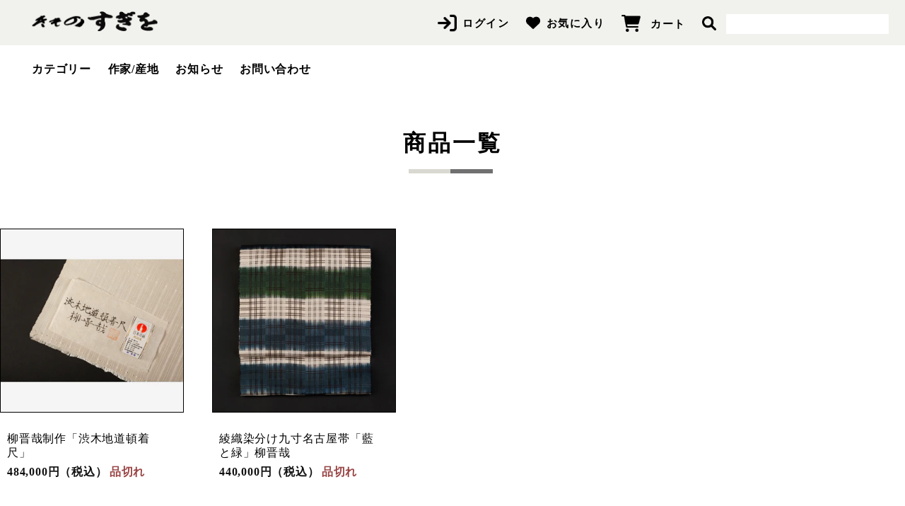

--- FILE ---
content_type: text/html; charset=utf-8
request_url: https://sugio.shop/collections/%E7%94%A3%E5%9C%B0-%E4%BD%9C%E5%AE%B6%E6%9F%B3%E6%99%8B%E5%93%89
body_size: 26030
content:
<!doctype html>
<html class="no-js" lang="ja">
  <head>
    <meta charset="utf-8">
    <meta http-equiv="X-UA-Compatible" content="IE=edge">
    <meta name="viewport" content="width=device-width,initial-scale=1">
    <meta name="theme-color" content="">
    <link rel="canonical" href="https://sugio.shop/collections/%e7%94%a3%e5%9c%b0-%e4%bd%9c%e5%ae%b6%e6%9f%b3%e6%99%8b%e5%93%89">
    <link rel="preconnect" href="https://cdn.shopify.com" crossorigin><link rel="icon" type="image/png" href="//sugio.shop/cdn/shop/files/favicon.png?crop=center&height=32&v=1669782257&width=32"><link rel="preconnect" href="https://fonts.shopifycdn.com" crossorigin><title>
      産地/作家(柳晋哉)

        &ndash;
        きものすぎをECサイト
      </title>

    

    

<meta property="og:site_name" content="きものすぎをECサイト">
<meta property="og:url" content="https://sugio.shop/collections/%e7%94%a3%e5%9c%b0-%e4%bd%9c%e5%ae%b6%e6%9f%b3%e6%99%8b%e5%93%89">
<meta property="og:title" content="産地/作家(柳晋哉)">
<meta property="og:type" content="website">
<meta property="og:description" content="「すぎを」は創業昭和41年。呉服専門店として、全国各地の織元・染元より新鮮な作品を直接仕入れ通販しております。お着物・和服・呉服のことなら「すぎを」にご相談ください。帯、和装小物の販売もおこなっております。"><meta property="og:image" content="http://sugio.shop/cdn/shop/files/MG_0022_1rere.jpg?v=1674101054">
  <meta property="og:image:secure_url" content="https://sugio.shop/cdn/shop/files/MG_0022_1rere.jpg?v=1674101054">
  <meta property="og:image:width" content="3000">
  <meta property="og:image:height" content="4500"><meta name="twitter:card" content="summary_large_image">
<meta name="twitter:title" content="産地/作家(柳晋哉)">
<meta name="twitter:description" content="「すぎを」は創業昭和41年。呉服専門店として、全国各地の織元・染元より新鮮な作品を直接仕入れ通販しております。お着物・和服・呉服のことなら「すぎを」にご相談ください。帯、和装小物の販売もおこなっております。">


    <script src="//sugio.shop/cdn/shop/t/2/assets/global.js?v=24850326154503943211669360042" defer="defer"></script>
    <script>window.performance && window.performance.mark && window.performance.mark('shopify.content_for_header.start');</script><meta id="shopify-digital-wallet" name="shopify-digital-wallet" content="/68270620994/digital_wallets/dialog">
<meta name="shopify-checkout-api-token" content="ed4e98df399d42e06f8dc8b59bcba2d6">
<link rel="alternate" type="application/atom+xml" title="Feed" href="/collections/%E7%94%A3%E5%9C%B0-%E4%BD%9C%E5%AE%B6%E6%9F%B3%E6%99%8B%E5%93%89.atom" />
<link rel="alternate" hreflang="x-default" href="https://sugio.shop/collections/%E7%94%A3%E5%9C%B0-%E4%BD%9C%E5%AE%B6%E6%9F%B3%E6%99%8B%E5%93%89">
<link rel="alternate" hreflang="ja" href="https://sugio.shop/collections/%E7%94%A3%E5%9C%B0-%E4%BD%9C%E5%AE%B6%E6%9F%B3%E6%99%8B%E5%93%89">
<link rel="alternate" hreflang="en" href="https://sugio.shop/en/collections/%E7%94%A3%E5%9C%B0-%E4%BD%9C%E5%AE%B6%E6%9F%B3%E6%99%8B%E5%93%89">
<link rel="alternate" hreflang="fr" href="https://sugio.shop/fr/collections/%E7%94%A3%E5%9C%B0-%E4%BD%9C%E5%AE%B6%E6%9F%B3%E6%99%8B%E5%93%89">
<link rel="alternate" type="application/json+oembed" href="https://sugio.shop/collections/%e7%94%a3%e5%9c%b0-%e4%bd%9c%e5%ae%b6%e6%9f%b3%e6%99%8b%e5%93%89.oembed">
<script async="async" src="/checkouts/internal/preloads.js?locale=ja-JP"></script>
<link rel="preconnect" href="https://shop.app" crossorigin="anonymous">
<script async="async" src="https://shop.app/checkouts/internal/preloads.js?locale=ja-JP&shop_id=68270620994" crossorigin="anonymous"></script>
<script id="shopify-features" type="application/json">{"accessToken":"ed4e98df399d42e06f8dc8b59bcba2d6","betas":["rich-media-storefront-analytics"],"domain":"sugio.shop","predictiveSearch":false,"shopId":68270620994,"locale":"ja"}</script>
<script>var Shopify = Shopify || {};
Shopify.shop = "sugio-store.myshopify.com";
Shopify.locale = "ja";
Shopify.currency = {"active":"JPY","rate":"1.0"};
Shopify.country = "JP";
Shopify.theme = {"name":"Theme_Sugio_EC","id":138454040898,"schema_name":"Dawn","schema_version":"6.0.2","theme_store_id":null,"role":"main"};
Shopify.theme.handle = "null";
Shopify.theme.style = {"id":null,"handle":null};
Shopify.cdnHost = "sugio.shop/cdn";
Shopify.routes = Shopify.routes || {};
Shopify.routes.root = "/";</script>
<script type="module">!function(o){(o.Shopify=o.Shopify||{}).modules=!0}(window);</script>
<script>!function(o){function n(){var o=[];function n(){o.push(Array.prototype.slice.apply(arguments))}return n.q=o,n}var t=o.Shopify=o.Shopify||{};t.loadFeatures=n(),t.autoloadFeatures=n()}(window);</script>
<script>
  window.ShopifyPay = window.ShopifyPay || {};
  window.ShopifyPay.apiHost = "shop.app\/pay";
  window.ShopifyPay.redirectState = null;
</script>
<script id="shop-js-analytics" type="application/json">{"pageType":"collection"}</script>
<script defer="defer" async type="module" src="//sugio.shop/cdn/shopifycloud/shop-js/modules/v2/client.init-shop-cart-sync_Cun6Ba8E.ja.esm.js"></script>
<script defer="defer" async type="module" src="//sugio.shop/cdn/shopifycloud/shop-js/modules/v2/chunk.common_DGWubyOB.esm.js"></script>
<script type="module">
  await import("//sugio.shop/cdn/shopifycloud/shop-js/modules/v2/client.init-shop-cart-sync_Cun6Ba8E.ja.esm.js");
await import("//sugio.shop/cdn/shopifycloud/shop-js/modules/v2/chunk.common_DGWubyOB.esm.js");

  window.Shopify.SignInWithShop?.initShopCartSync?.({"fedCMEnabled":true,"windoidEnabled":true});

</script>
<script>
  window.Shopify = window.Shopify || {};
  if (!window.Shopify.featureAssets) window.Shopify.featureAssets = {};
  window.Shopify.featureAssets['shop-js'] = {"shop-cart-sync":["modules/v2/client.shop-cart-sync_kpadWrR6.ja.esm.js","modules/v2/chunk.common_DGWubyOB.esm.js"],"init-fed-cm":["modules/v2/client.init-fed-cm_deEwcgdG.ja.esm.js","modules/v2/chunk.common_DGWubyOB.esm.js"],"shop-cash-offers":["modules/v2/client.shop-cash-offers_CGfJizyJ.ja.esm.js","modules/v2/chunk.common_DGWubyOB.esm.js","modules/v2/chunk.modal_Ba7vk6QP.esm.js"],"shop-button":["modules/v2/client.shop-button_Bgl7Akkx.ja.esm.js","modules/v2/chunk.common_DGWubyOB.esm.js"],"shop-toast-manager":["modules/v2/client.shop-toast-manager_BZdAlEPY.ja.esm.js","modules/v2/chunk.common_DGWubyOB.esm.js"],"init-shop-cart-sync":["modules/v2/client.init-shop-cart-sync_Cun6Ba8E.ja.esm.js","modules/v2/chunk.common_DGWubyOB.esm.js"],"avatar":["modules/v2/client.avatar_BTnouDA3.ja.esm.js"],"init-windoid":["modules/v2/client.init-windoid_DLaIoEuB.ja.esm.js","modules/v2/chunk.common_DGWubyOB.esm.js"],"init-shop-email-lookup-coordinator":["modules/v2/client.init-shop-email-lookup-coordinator_BxGPdBrh.ja.esm.js","modules/v2/chunk.common_DGWubyOB.esm.js"],"pay-button":["modules/v2/client.pay-button_iRJggQYg.ja.esm.js","modules/v2/chunk.common_DGWubyOB.esm.js"],"shop-login-button":["modules/v2/client.shop-login-button_CXxZBmJa.ja.esm.js","modules/v2/chunk.common_DGWubyOB.esm.js","modules/v2/chunk.modal_Ba7vk6QP.esm.js"],"init-customer-accounts-sign-up":["modules/v2/client.init-customer-accounts-sign-up_Bb65hYMR.ja.esm.js","modules/v2/client.shop-login-button_CXxZBmJa.ja.esm.js","modules/v2/chunk.common_DGWubyOB.esm.js","modules/v2/chunk.modal_Ba7vk6QP.esm.js"],"init-shop-for-new-customer-accounts":["modules/v2/client.init-shop-for-new-customer-accounts_48e-446J.ja.esm.js","modules/v2/client.shop-login-button_CXxZBmJa.ja.esm.js","modules/v2/chunk.common_DGWubyOB.esm.js","modules/v2/chunk.modal_Ba7vk6QP.esm.js"],"init-customer-accounts":["modules/v2/client.init-customer-accounts_BbQrQ-BF.ja.esm.js","modules/v2/client.shop-login-button_CXxZBmJa.ja.esm.js","modules/v2/chunk.common_DGWubyOB.esm.js","modules/v2/chunk.modal_Ba7vk6QP.esm.js"],"shop-follow-button":["modules/v2/client.shop-follow-button_BO2OQvUT.ja.esm.js","modules/v2/chunk.common_DGWubyOB.esm.js","modules/v2/chunk.modal_Ba7vk6QP.esm.js"],"checkout-modal":["modules/v2/client.checkout-modal__QRFVvMA.ja.esm.js","modules/v2/chunk.common_DGWubyOB.esm.js","modules/v2/chunk.modal_Ba7vk6QP.esm.js"],"lead-capture":["modules/v2/client.lead-capture_Be4qr8sG.ja.esm.js","modules/v2/chunk.common_DGWubyOB.esm.js","modules/v2/chunk.modal_Ba7vk6QP.esm.js"],"shop-login":["modules/v2/client.shop-login_BCaq99Td.ja.esm.js","modules/v2/chunk.common_DGWubyOB.esm.js","modules/v2/chunk.modal_Ba7vk6QP.esm.js"],"payment-terms":["modules/v2/client.payment-terms_C-1Cu6jg.ja.esm.js","modules/v2/chunk.common_DGWubyOB.esm.js","modules/v2/chunk.modal_Ba7vk6QP.esm.js"]};
</script>
<script>(function() {
  var isLoaded = false;
  function asyncLoad() {
    if (isLoaded) return;
    isLoaded = true;
    var urls = ["https:\/\/zooomyapps.com\/wishlist\/ZooomyOrders.js?shop=sugio-store.myshopify.com","https:\/\/cdn.nfcube.com\/instafeed-be337eca27e98338992d509f7e35e1f2.js?shop=sugio-store.myshopify.com"];
    for (var i = 0; i < urls.length; i++) {
      var s = document.createElement('script');
      s.type = 'text/javascript';
      s.async = true;
      s.src = urls[i];
      var x = document.getElementsByTagName('script')[0];
      x.parentNode.insertBefore(s, x);
    }
  };
  if(window.attachEvent) {
    window.attachEvent('onload', asyncLoad);
  } else {
    window.addEventListener('load', asyncLoad, false);
  }
})();</script>
<script id="__st">var __st={"a":68270620994,"offset":32400,"reqid":"8a7ff8c1-1399-47a6-9395-0186cc537a0c-1768853022","pageurl":"sugio.shop\/collections\/%E7%94%A3%E5%9C%B0-%E4%BD%9C%E5%AE%B6%E6%9F%B3%E6%99%8B%E5%93%89","u":"98f005e1726d","p":"collection","rtyp":"collection","rid":463839428930};</script>
<script>window.ShopifyPaypalV4VisibilityTracking = true;</script>
<script id="captcha-bootstrap">!function(){'use strict';const t='contact',e='account',n='new_comment',o=[[t,t],['blogs',n],['comments',n],[t,'customer']],c=[[e,'customer_login'],[e,'guest_login'],[e,'recover_customer_password'],[e,'create_customer']],r=t=>t.map((([t,e])=>`form[action*='/${t}']:not([data-nocaptcha='true']) input[name='form_type'][value='${e}']`)).join(','),a=t=>()=>t?[...document.querySelectorAll(t)].map((t=>t.form)):[];function s(){const t=[...o],e=r(t);return a(e)}const i='password',u='form_key',d=['recaptcha-v3-token','g-recaptcha-response','h-captcha-response',i],f=()=>{try{return window.sessionStorage}catch{return}},m='__shopify_v',_=t=>t.elements[u];function p(t,e,n=!1){try{const o=window.sessionStorage,c=JSON.parse(o.getItem(e)),{data:r}=function(t){const{data:e,action:n}=t;return t[m]||n?{data:e,action:n}:{data:t,action:n}}(c);for(const[e,n]of Object.entries(r))t.elements[e]&&(t.elements[e].value=n);n&&o.removeItem(e)}catch(o){console.error('form repopulation failed',{error:o})}}const l='form_type',E='cptcha';function T(t){t.dataset[E]=!0}const w=window,h=w.document,L='Shopify',v='ce_forms',y='captcha';let A=!1;((t,e)=>{const n=(g='f06e6c50-85a8-45c8-87d0-21a2b65856fe',I='https://cdn.shopify.com/shopifycloud/storefront-forms-hcaptcha/ce_storefront_forms_captcha_hcaptcha.v1.5.2.iife.js',D={infoText:'hCaptchaによる保護',privacyText:'プライバシー',termsText:'利用規約'},(t,e,n)=>{const o=w[L][v],c=o.bindForm;if(c)return c(t,g,e,D).then(n);var r;o.q.push([[t,g,e,D],n]),r=I,A||(h.body.append(Object.assign(h.createElement('script'),{id:'captcha-provider',async:!0,src:r})),A=!0)});var g,I,D;w[L]=w[L]||{},w[L][v]=w[L][v]||{},w[L][v].q=[],w[L][y]=w[L][y]||{},w[L][y].protect=function(t,e){n(t,void 0,e),T(t)},Object.freeze(w[L][y]),function(t,e,n,w,h,L){const[v,y,A,g]=function(t,e,n){const i=e?o:[],u=t?c:[],d=[...i,...u],f=r(d),m=r(i),_=r(d.filter((([t,e])=>n.includes(e))));return[a(f),a(m),a(_),s()]}(w,h,L),I=t=>{const e=t.target;return e instanceof HTMLFormElement?e:e&&e.form},D=t=>v().includes(t);t.addEventListener('submit',(t=>{const e=I(t);if(!e)return;const n=D(e)&&!e.dataset.hcaptchaBound&&!e.dataset.recaptchaBound,o=_(e),c=g().includes(e)&&(!o||!o.value);(n||c)&&t.preventDefault(),c&&!n&&(function(t){try{if(!f())return;!function(t){const e=f();if(!e)return;const n=_(t);if(!n)return;const o=n.value;o&&e.removeItem(o)}(t);const e=Array.from(Array(32),(()=>Math.random().toString(36)[2])).join('');!function(t,e){_(t)||t.append(Object.assign(document.createElement('input'),{type:'hidden',name:u})),t.elements[u].value=e}(t,e),function(t,e){const n=f();if(!n)return;const o=[...t.querySelectorAll(`input[type='${i}']`)].map((({name:t})=>t)),c=[...d,...o],r={};for(const[a,s]of new FormData(t).entries())c.includes(a)||(r[a]=s);n.setItem(e,JSON.stringify({[m]:1,action:t.action,data:r}))}(t,e)}catch(e){console.error('failed to persist form',e)}}(e),e.submit())}));const S=(t,e)=>{t&&!t.dataset[E]&&(n(t,e.some((e=>e===t))),T(t))};for(const o of['focusin','change'])t.addEventListener(o,(t=>{const e=I(t);D(e)&&S(e,y())}));const B=e.get('form_key'),M=e.get(l),P=B&&M;t.addEventListener('DOMContentLoaded',(()=>{const t=y();if(P)for(const e of t)e.elements[l].value===M&&p(e,B);[...new Set([...A(),...v().filter((t=>'true'===t.dataset.shopifyCaptcha))])].forEach((e=>S(e,t)))}))}(h,new URLSearchParams(w.location.search),n,t,e,['guest_login'])})(!0,!0)}();</script>
<script integrity="sha256-4kQ18oKyAcykRKYeNunJcIwy7WH5gtpwJnB7kiuLZ1E=" data-source-attribution="shopify.loadfeatures" defer="defer" src="//sugio.shop/cdn/shopifycloud/storefront/assets/storefront/load_feature-a0a9edcb.js" crossorigin="anonymous"></script>
<script crossorigin="anonymous" defer="defer" src="//sugio.shop/cdn/shopifycloud/storefront/assets/shopify_pay/storefront-65b4c6d7.js?v=20250812"></script>
<script data-source-attribution="shopify.dynamic_checkout.dynamic.init">var Shopify=Shopify||{};Shopify.PaymentButton=Shopify.PaymentButton||{isStorefrontPortableWallets:!0,init:function(){window.Shopify.PaymentButton.init=function(){};var t=document.createElement("script");t.src="https://sugio.shop/cdn/shopifycloud/portable-wallets/latest/portable-wallets.ja.js",t.type="module",document.head.appendChild(t)}};
</script>
<script data-source-attribution="shopify.dynamic_checkout.buyer_consent">
  function portableWalletsHideBuyerConsent(e){var t=document.getElementById("shopify-buyer-consent"),n=document.getElementById("shopify-subscription-policy-button");t&&n&&(t.classList.add("hidden"),t.setAttribute("aria-hidden","true"),n.removeEventListener("click",e))}function portableWalletsShowBuyerConsent(e){var t=document.getElementById("shopify-buyer-consent"),n=document.getElementById("shopify-subscription-policy-button");t&&n&&(t.classList.remove("hidden"),t.removeAttribute("aria-hidden"),n.addEventListener("click",e))}window.Shopify?.PaymentButton&&(window.Shopify.PaymentButton.hideBuyerConsent=portableWalletsHideBuyerConsent,window.Shopify.PaymentButton.showBuyerConsent=portableWalletsShowBuyerConsent);
</script>
<script data-source-attribution="shopify.dynamic_checkout.cart.bootstrap">document.addEventListener("DOMContentLoaded",(function(){function t(){return document.querySelector("shopify-accelerated-checkout-cart, shopify-accelerated-checkout")}if(t())Shopify.PaymentButton.init();else{new MutationObserver((function(e,n){t()&&(Shopify.PaymentButton.init(),n.disconnect())})).observe(document.body,{childList:!0,subtree:!0})}}));
</script>
<link id="shopify-accelerated-checkout-styles" rel="stylesheet" media="screen" href="https://sugio.shop/cdn/shopifycloud/portable-wallets/latest/accelerated-checkout-backwards-compat.css" crossorigin="anonymous">
<style id="shopify-accelerated-checkout-cart">
        #shopify-buyer-consent {
  margin-top: 1em;
  display: inline-block;
  width: 100%;
}

#shopify-buyer-consent.hidden {
  display: none;
}

#shopify-subscription-policy-button {
  background: none;
  border: none;
  padding: 0;
  text-decoration: underline;
  font-size: inherit;
  cursor: pointer;
}

#shopify-subscription-policy-button::before {
  box-shadow: none;
}

      </style>
<link rel="stylesheet" media="screen" href="//sugio.shop/cdn/shop/t/2/compiled_assets/styles.css?v=5209">
<script id="sections-script" data-sections="header,footer" defer="defer" src="//sugio.shop/cdn/shop/t/2/compiled_assets/scripts.js?v=5209"></script>
<script>window.performance && window.performance.mark && window.performance.mark('shopify.content_for_header.end');</script>


    <style data-shopify>
      @font-face {
  font-family: Assistant;
  font-weight: 400;
  font-style: normal;
  font-display: swap;
  src: url("//sugio.shop/cdn/fonts/assistant/assistant_n4.9120912a469cad1cc292572851508ca49d12e768.woff2") format("woff2"),
       url("//sugio.shop/cdn/fonts/assistant/assistant_n4.6e9875ce64e0fefcd3f4446b7ec9036b3ddd2985.woff") format("woff");
}

      @font-face {
  font-family: Assistant;
  font-weight: 700;
  font-style: normal;
  font-display: swap;
  src: url("//sugio.shop/cdn/fonts/assistant/assistant_n7.bf44452348ec8b8efa3aa3068825305886b1c83c.woff2") format("woff2"),
       url("//sugio.shop/cdn/fonts/assistant/assistant_n7.0c887fee83f6b3bda822f1150b912c72da0f7b64.woff") format("woff");
}

      
      
      @font-face {
  font-family: Assistant;
  font-weight: 400;
  font-style: normal;
  font-display: swap;
  src: url("//sugio.shop/cdn/fonts/assistant/assistant_n4.9120912a469cad1cc292572851508ca49d12e768.woff2") format("woff2"),
       url("//sugio.shop/cdn/fonts/assistant/assistant_n4.6e9875ce64e0fefcd3f4446b7ec9036b3ddd2985.woff") format("woff");
}

      :root {
        --font-body-family: 
        Assistant,
        sans-serif;
        --font-body-style: normal;
        --font-body-weight: 400;
        --font-body-weight-bold: 700;

        --font-heading-family: 
        Assistant,
        sans-serif;
        --font-heading-style: normal;
        --font-heading-weight: 400;

        --font-body-scale: 1.0;
        --font-heading-scale: 1.0;

        --color-base-text: 
        18,
        18, 18;
        --color-shadow: 
        18,
        18, 18;
        --color-base-background-1: 
        255,
        255, 255;
        --color-base-background-2: 
        255,
        255, 255;
        --color-base-solid-button-labels: 
        112,
        112, 112;
        --color-base-outline-button-labels: 
        18,
        18, 18;
        --color-base-accent-1: 
        255,
        255, 255;
        --color-base-accent-2: 
        255,
        242, 22;
        --payment-terms-background-color: #ffffff;

        --gradient-base-background-1: 
          #ffffff
        ;
        --gradient-base-background-2: 
          #ffffff
        ;
        --gradient-base-accent-1: 
          #ffffff
        ;
        --gradient-base-accent-2: 
          #fff216
        ;

        --media-padding: px;
        --media-border-opacity: 0.05;
        --media-border-width: 1px;
        --media-radius: 0px;
        --media-shadow-opacity: 0.0;
        --media-shadow-horizontal-offset: 0px;
        --media-shadow-vertical-offset: 4px;
        --media-shadow-blur-radius: 5px;
        --media-shadow-visible: 
          0;

        --page-width: 160rem;
        --page-width-margin: 
          0rem;

        --card-image-padding: 0.0rem;
        --card-corner-radius: 0.0rem;
        --card-text-alignment: left;
        --card-border-width: 0.0rem;
        --card-border-opacity: 0.1;
        --card-shadow-opacity: 0.0;
        --card-shadow-visible: 
          0;
        --card-shadow-horizontal-offset: 0.0rem;
        --card-shadow-vertical-offset: 0.4rem;
        --card-shadow-blur-radius: 0.5rem;

        --badge-corner-radius: 4.0rem;

        --popup-border-width: 1px;
        --popup-border-opacity: 0.1;
        --popup-corner-radius: 0px;
        --popup-shadow-opacity: 0.0;
        --popup-shadow-horizontal-offset: 0px;
        --popup-shadow-vertical-offset: 4px;
        --popup-shadow-blur-radius: 5px;

        --drawer-border-width: 1px;
        --drawer-border-opacity: 0.1;
        --drawer-shadow-opacity: 0.0;
        --drawer-shadow-horizontal-offset: 0px;
        --drawer-shadow-vertical-offset: 4px;
        --drawer-shadow-blur-radius: 5px;

        --spacing-sections-desktop: 0px;
        --spacing-sections-mobile: 
          0
        px;

        --grid-desktop-vertical-spacing: 40px;
        --grid-desktop-horizontal-spacing: 40px;
        --grid-mobile-vertical-spacing: 20px;
        --grid-mobile-horizontal-spacing: 20px;

        --text-boxes-border-opacity: 0.1;
        --text-boxes-border-width: 0px;
        --text-boxes-radius: 0px;
        --text-boxes-shadow-opacity: 0.0;
        --text-boxes-shadow-visible: 
          0;
        --text-boxes-shadow-horizontal-offset: 0px;
        --text-boxes-shadow-vertical-offset: 4px;
        --text-boxes-shadow-blur-radius: 5px;

        --buttons-radius: 0px;
        --buttons-radius-outset: 
          0px;
        --buttons-border-width: 
          1
        px;
        --buttons-border-opacity: 1.0;
        --buttons-shadow-opacity: 0.0;
        --buttons-shadow-visible: 
          0;
        --buttons-shadow-horizontal-offset: 0px;
        --buttons-shadow-vertical-offset: 4px;
        --buttons-shadow-blur-radius: 5px;
        --buttons-border-offset: 
          0px;

        --inputs-radius: 0px;
        --inputs-border-width: 1px;
        --inputs-border-opacity: 0.55;
        --inputs-shadow-opacity: 0.0;
        --inputs-shadow-horizontal-offset: 0px;
        --inputs-margin-offset: 
          0px;
        --inputs-shadow-vertical-offset: 4px;
        --inputs-shadow-blur-radius: 5px;
        --inputs-radius-outset: 
          0px;

        --variant-pills-radius: 40px;
        --variant-pills-border-width: 1px;
        --variant-pills-border-opacity: 0.55;
        --variant-pills-shadow-opacity: 0.0;
        --variant-pills-shadow-horizontal-offset: 0px;
        --variant-pills-shadow-vertical-offset: 4px;
        --variant-pills-shadow-blur-radius: 5px;
      }

      *,
      *::before,
      *::after {
        box-sizing: inherit;
      }

      html {
        box-sizing: border-box;
        font-size: calc(var(--font-body-scale) * 62.5%);
        height: 100%;
      }

      body {
        display: grid;
        grid-template-rows: auto auto 1fr auto;
        grid-template-columns: 100%;
        min-height: 100%;
        margin: 0;
        font-size: 1.5rem;
        letter-spacing: 0.06rem;
        line-height: calc(1 + 0.8 / var(--font-body-scale));
        font-family: var(--font-body-family);
        font-style: var(--font-body-style);
        font-weight: var(--font-body-weight);
      }

      @media screen and (min-width: 750px) {
        body {
          font-size: 1.6rem;
        }
      }
    </style>

    <link href="//sugio.shop/cdn/shop/t/2/assets/base.css?v=71900838718681747601686790931" rel="stylesheet" type="text/css" media="all" />
<link rel="preload" as="font" href="//sugio.shop/cdn/fonts/assistant/assistant_n4.9120912a469cad1cc292572851508ca49d12e768.woff2" type="font/woff2" crossorigin><link rel="preload" as="font" href="//sugio.shop/cdn/fonts/assistant/assistant_n4.9120912a469cad1cc292572851508ca49d12e768.woff2" type="font/woff2" crossorigin><link rel="stylesheet" href="//sugio.shop/cdn/shop/t/2/assets/component-predictive-search.css?v=165644661289088488651669360042" media="print" onload="this.media='all'"><script>
      document.documentElement.className = document.documentElement.className.replace('no-js', 'js');
      if (Shopify.designMode) {
        document.documentElement.classList.add('shopify-design-mode');
      }
    </script>
    <!-- jquery -->
    <script src="https://code.jquery.com/jquery-2.2.4.js" integrity="sha256-iT6Q9iMJYuQiMWNd9lDyBUStIq/8PuOW33aOqmvFpqI=" crossorigin="anonymous"></script>
    <script src="//sugio.shop/cdn/shop/t/2/assets/sys_maru.js?v=36647774014566645611669704630" type="text/javascript"></script>
    <!-- easy -->
    <script src="https://cdnjs.cloudflare.com/ajax/libs/jquery-easing/1.4.1/jquery.easing.min.js"></script>
    <!-- youtube api -->
    <script src="https://www.youtube.com/iframe_api"></script>
    <!-- slick slider -->
    <link rel="stylesheet" type="text/css" href="https://cdn.jsdelivr.net/npm/slick-carousel@1.8.1/slick/slick.css">
    <!-- font-awesome -->
    <link rel="stylesheet" href="https://use.fontawesome.com/releases/v5.15.4/css/all.css">
    <!-- <link rel="stylesheet" type="text/css" href="https://cdnjs.cloudflare.com/ajax/libs/slick-carousel/1.9.0/slick-theme.css"> -->
    <script src="https://ajax.googleapis.com/ajax/libs/jquery/3.6.0/jquery.min.js"></script>
    <script type="text/javascript" src="https://cdn.jsdelivr.net/npm/slick-carousel@1.8.1/slick/slick.min.js"></script>
    <!--AssetsディレクトリにあるCSSファイルのlinkタグを生成する-->
    <link href="//sugio.shop/cdn/shop/t/2/assets/slick-theme.css?v=62871162470439450601669611394" rel="stylesheet" type="text/css" media="all" />
    <script src="//sugio.shop/cdn/shop/t/2/assets/ss_slick.js?v=52560266460000699631673835459" type="text/javascript"></script>
    <!-- google map api -->
    <script src="https://maps.googleapis.com/maps/api/js?key=AIzaSyAx1Fvu3rudk4j_uKiO6kD-As3l8nWPr68" type="text/javascript"></script>
    <script src="//sugio.shop/cdn/shop/t/2/assets/cs_googlemap.js?v=7822321186347441621673831055" type="text/javascript"></script>
    <!-- オリジナルcssの読み込み -->
    <link href="//sugio.shop/cdn/shop/t/2/assets/cs.css?v=107965620613122918181699607124" rel="stylesheet" type="text/css" media="all" />
    <!-- scssの読み込み -->
    <link href="//sugio.shop/cdn/shop/t/2/assets/style.css?v=147722180387341862721686908738" rel="stylesheet" type="text/css" media="all" />
    
    <!-- roartheme: FontPicker app -->
    <!-- ヒートマップの導入 -->
    <!-- Begin Mieruca Embed Code -->
      <script type="text/javascript" id="mierucajs"> window.__fid = window.__fid || [];
      __fid.push([627494620]);
      (function() {
        function mieruca() {
          if (typeof window.__fjsld != "undefined") 
            return;
          



          window.__fjsld = 1;
          var fjs = document.createElement('script');
          fjs.type = 'text/javascript';
          fjs.async = true;
          fjs.id = "fjssync";
          var timestamp = new Date;
          fjs.src = (
            'https:' == document.location.protocol
              ? 'https'
              : 'http'
          ) + '://hm.mieru-ca.com/service/js/mieruca-hm.js?v=' + timestamp.getTime();
          var x = document.getElementsByTagName('script')[0];
          x.parentNode.insertBefore(fjs, x);
        };
        setTimeout(mieruca, 500);
        document.readyState != "complete"
          ? (
            window.attachEvent
              ? window.attachEvent("onload", mieruca)
              : window.addEventListener("load", mieruca, false)
          )
          : mieruca();
      })();
    </script>
    <!-- End Mieruca Embed Code -->
  <link href="https://monorail-edge.shopifysvc.com" rel="dns-prefetch">
<script>(function(){if ("sendBeacon" in navigator && "performance" in window) {try {var session_token_from_headers = performance.getEntriesByType('navigation')[0].serverTiming.find(x => x.name == '_s').description;} catch {var session_token_from_headers = undefined;}var session_cookie_matches = document.cookie.match(/_shopify_s=([^;]*)/);var session_token_from_cookie = session_cookie_matches && session_cookie_matches.length === 2 ? session_cookie_matches[1] : "";var session_token = session_token_from_headers || session_token_from_cookie || "";function handle_abandonment_event(e) {var entries = performance.getEntries().filter(function(entry) {return /monorail-edge.shopifysvc.com/.test(entry.name);});if (!window.abandonment_tracked && entries.length === 0) {window.abandonment_tracked = true;var currentMs = Date.now();var navigation_start = performance.timing.navigationStart;var payload = {shop_id: 68270620994,url: window.location.href,navigation_start,duration: currentMs - navigation_start,session_token,page_type: "collection"};window.navigator.sendBeacon("https://monorail-edge.shopifysvc.com/v1/produce", JSON.stringify({schema_id: "online_store_buyer_site_abandonment/1.1",payload: payload,metadata: {event_created_at_ms: currentMs,event_sent_at_ms: currentMs}}));}}window.addEventListener('pagehide', handle_abandonment_event);}}());</script>
<script id="web-pixels-manager-setup">(function e(e,d,r,n,o){if(void 0===o&&(o={}),!Boolean(null===(a=null===(i=window.Shopify)||void 0===i?void 0:i.analytics)||void 0===a?void 0:a.replayQueue)){var i,a;window.Shopify=window.Shopify||{};var t=window.Shopify;t.analytics=t.analytics||{};var s=t.analytics;s.replayQueue=[],s.publish=function(e,d,r){return s.replayQueue.push([e,d,r]),!0};try{self.performance.mark("wpm:start")}catch(e){}var l=function(){var e={modern:/Edge?\/(1{2}[4-9]|1[2-9]\d|[2-9]\d{2}|\d{4,})\.\d+(\.\d+|)|Firefox\/(1{2}[4-9]|1[2-9]\d|[2-9]\d{2}|\d{4,})\.\d+(\.\d+|)|Chrom(ium|e)\/(9{2}|\d{3,})\.\d+(\.\d+|)|(Maci|X1{2}).+ Version\/(15\.\d+|(1[6-9]|[2-9]\d|\d{3,})\.\d+)([,.]\d+|)( \(\w+\)|)( Mobile\/\w+|) Safari\/|Chrome.+OPR\/(9{2}|\d{3,})\.\d+\.\d+|(CPU[ +]OS|iPhone[ +]OS|CPU[ +]iPhone|CPU IPhone OS|CPU iPad OS)[ +]+(15[._]\d+|(1[6-9]|[2-9]\d|\d{3,})[._]\d+)([._]\d+|)|Android:?[ /-](13[3-9]|1[4-9]\d|[2-9]\d{2}|\d{4,})(\.\d+|)(\.\d+|)|Android.+Firefox\/(13[5-9]|1[4-9]\d|[2-9]\d{2}|\d{4,})\.\d+(\.\d+|)|Android.+Chrom(ium|e)\/(13[3-9]|1[4-9]\d|[2-9]\d{2}|\d{4,})\.\d+(\.\d+|)|SamsungBrowser\/([2-9]\d|\d{3,})\.\d+/,legacy:/Edge?\/(1[6-9]|[2-9]\d|\d{3,})\.\d+(\.\d+|)|Firefox\/(5[4-9]|[6-9]\d|\d{3,})\.\d+(\.\d+|)|Chrom(ium|e)\/(5[1-9]|[6-9]\d|\d{3,})\.\d+(\.\d+|)([\d.]+$|.*Safari\/(?![\d.]+ Edge\/[\d.]+$))|(Maci|X1{2}).+ Version\/(10\.\d+|(1[1-9]|[2-9]\d|\d{3,})\.\d+)([,.]\d+|)( \(\w+\)|)( Mobile\/\w+|) Safari\/|Chrome.+OPR\/(3[89]|[4-9]\d|\d{3,})\.\d+\.\d+|(CPU[ +]OS|iPhone[ +]OS|CPU[ +]iPhone|CPU IPhone OS|CPU iPad OS)[ +]+(10[._]\d+|(1[1-9]|[2-9]\d|\d{3,})[._]\d+)([._]\d+|)|Android:?[ /-](13[3-9]|1[4-9]\d|[2-9]\d{2}|\d{4,})(\.\d+|)(\.\d+|)|Mobile Safari.+OPR\/([89]\d|\d{3,})\.\d+\.\d+|Android.+Firefox\/(13[5-9]|1[4-9]\d|[2-9]\d{2}|\d{4,})\.\d+(\.\d+|)|Android.+Chrom(ium|e)\/(13[3-9]|1[4-9]\d|[2-9]\d{2}|\d{4,})\.\d+(\.\d+|)|Android.+(UC? ?Browser|UCWEB|U3)[ /]?(15\.([5-9]|\d{2,})|(1[6-9]|[2-9]\d|\d{3,})\.\d+)\.\d+|SamsungBrowser\/(5\.\d+|([6-9]|\d{2,})\.\d+)|Android.+MQ{2}Browser\/(14(\.(9|\d{2,})|)|(1[5-9]|[2-9]\d|\d{3,})(\.\d+|))(\.\d+|)|K[Aa][Ii]OS\/(3\.\d+|([4-9]|\d{2,})\.\d+)(\.\d+|)/},d=e.modern,r=e.legacy,n=navigator.userAgent;return n.match(d)?"modern":n.match(r)?"legacy":"unknown"}(),u="modern"===l?"modern":"legacy",c=(null!=n?n:{modern:"",legacy:""})[u],f=function(e){return[e.baseUrl,"/wpm","/b",e.hashVersion,"modern"===e.buildTarget?"m":"l",".js"].join("")}({baseUrl:d,hashVersion:r,buildTarget:u}),m=function(e){var d=e.version,r=e.bundleTarget,n=e.surface,o=e.pageUrl,i=e.monorailEndpoint;return{emit:function(e){var a=e.status,t=e.errorMsg,s=(new Date).getTime(),l=JSON.stringify({metadata:{event_sent_at_ms:s},events:[{schema_id:"web_pixels_manager_load/3.1",payload:{version:d,bundle_target:r,page_url:o,status:a,surface:n,error_msg:t},metadata:{event_created_at_ms:s}}]});if(!i)return console&&console.warn&&console.warn("[Web Pixels Manager] No Monorail endpoint provided, skipping logging."),!1;try{return self.navigator.sendBeacon.bind(self.navigator)(i,l)}catch(e){}var u=new XMLHttpRequest;try{return u.open("POST",i,!0),u.setRequestHeader("Content-Type","text/plain"),u.send(l),!0}catch(e){return console&&console.warn&&console.warn("[Web Pixels Manager] Got an unhandled error while logging to Monorail."),!1}}}}({version:r,bundleTarget:l,surface:e.surface,pageUrl:self.location.href,monorailEndpoint:e.monorailEndpoint});try{o.browserTarget=l,function(e){var d=e.src,r=e.async,n=void 0===r||r,o=e.onload,i=e.onerror,a=e.sri,t=e.scriptDataAttributes,s=void 0===t?{}:t,l=document.createElement("script"),u=document.querySelector("head"),c=document.querySelector("body");if(l.async=n,l.src=d,a&&(l.integrity=a,l.crossOrigin="anonymous"),s)for(var f in s)if(Object.prototype.hasOwnProperty.call(s,f))try{l.dataset[f]=s[f]}catch(e){}if(o&&l.addEventListener("load",o),i&&l.addEventListener("error",i),u)u.appendChild(l);else{if(!c)throw new Error("Did not find a head or body element to append the script");c.appendChild(l)}}({src:f,async:!0,onload:function(){if(!function(){var e,d;return Boolean(null===(d=null===(e=window.Shopify)||void 0===e?void 0:e.analytics)||void 0===d?void 0:d.initialized)}()){var d=window.webPixelsManager.init(e)||void 0;if(d){var r=window.Shopify.analytics;r.replayQueue.forEach((function(e){var r=e[0],n=e[1],o=e[2];d.publishCustomEvent(r,n,o)})),r.replayQueue=[],r.publish=d.publishCustomEvent,r.visitor=d.visitor,r.initialized=!0}}},onerror:function(){return m.emit({status:"failed",errorMsg:"".concat(f," has failed to load")})},sri:function(e){var d=/^sha384-[A-Za-z0-9+/=]+$/;return"string"==typeof e&&d.test(e)}(c)?c:"",scriptDataAttributes:o}),m.emit({status:"loading"})}catch(e){m.emit({status:"failed",errorMsg:(null==e?void 0:e.message)||"Unknown error"})}}})({shopId: 68270620994,storefrontBaseUrl: "https://sugio.shop",extensionsBaseUrl: "https://extensions.shopifycdn.com/cdn/shopifycloud/web-pixels-manager",monorailEndpoint: "https://monorail-edge.shopifysvc.com/unstable/produce_batch",surface: "storefront-renderer",enabledBetaFlags: ["2dca8a86"],webPixelsConfigList: [{"id":"146407746","eventPayloadVersion":"v1","runtimeContext":"LAX","scriptVersion":"1","type":"CUSTOM","privacyPurposes":["ANALYTICS"],"name":"Google Analytics tag (migrated)"},{"id":"shopify-app-pixel","configuration":"{}","eventPayloadVersion":"v1","runtimeContext":"STRICT","scriptVersion":"0450","apiClientId":"shopify-pixel","type":"APP","privacyPurposes":["ANALYTICS","MARKETING"]},{"id":"shopify-custom-pixel","eventPayloadVersion":"v1","runtimeContext":"LAX","scriptVersion":"0450","apiClientId":"shopify-pixel","type":"CUSTOM","privacyPurposes":["ANALYTICS","MARKETING"]}],isMerchantRequest: false,initData: {"shop":{"name":"きものすぎをECサイト","paymentSettings":{"currencyCode":"JPY"},"myshopifyDomain":"sugio-store.myshopify.com","countryCode":"JP","storefrontUrl":"https:\/\/sugio.shop"},"customer":null,"cart":null,"checkout":null,"productVariants":[],"purchasingCompany":null},},"https://sugio.shop/cdn","fcfee988w5aeb613cpc8e4bc33m6693e112",{"modern":"","legacy":""},{"shopId":"68270620994","storefrontBaseUrl":"https:\/\/sugio.shop","extensionBaseUrl":"https:\/\/extensions.shopifycdn.com\/cdn\/shopifycloud\/web-pixels-manager","surface":"storefront-renderer","enabledBetaFlags":"[\"2dca8a86\"]","isMerchantRequest":"false","hashVersion":"fcfee988w5aeb613cpc8e4bc33m6693e112","publish":"custom","events":"[[\"page_viewed\",{}],[\"collection_viewed\",{\"collection\":{\"id\":\"463839428930\",\"title\":\"産地\/作家(柳晋哉)\",\"productVariants\":[{\"price\":{\"amount\":484000.0,\"currencyCode\":\"JPY\"},\"product\":{\"title\":\"柳晋哉制作「渋木地道頓着尺」\",\"vendor\":\"きものすぎを\",\"id\":\"9688280957250\",\"untranslatedTitle\":\"柳晋哉制作「渋木地道頓着尺」\",\"url\":\"\/products\/yanagishinya_douton\",\"type\":\"織物\"},\"id\":\"49642255515970\",\"image\":{\"src\":\"\/\/sugio.shop\/cdn\/shop\/files\/0112v_570e8008-461a-4163-a84a-e611b9db0460.jpg?v=1724159885\"},\"sku\":\"202408201\",\"title\":\"表地のみ購入(御仕立て無し)\",\"untranslatedTitle\":\"表地のみ購入(御仕立て無し)\"},{\"price\":{\"amount\":440000.0,\"currencyCode\":\"JPY\"},\"product\":{\"title\":\"綾織染分け九寸名古屋帯「藍と緑」柳晋哉\",\"vendor\":\"きものすぎを\",\"id\":\"8910655258946\",\"untranslatedTitle\":\"綾織染分け九寸名古屋帯「藍と緑」柳晋哉\",\"url\":\"\/products\/aitomidori_yanagishinya\",\"type\":\"名古屋帯\"},\"id\":\"47251120357698\",\"image\":{\"src\":\"\/\/sugio.shop\/cdn\/shop\/files\/0110v.jpg?v=1699860624\"},\"sku\":\"202311131\",\"title\":\"お手元確認をする \/ 表地のみ購入(御仕立て無し)　\",\"untranslatedTitle\":\"お手元確認をする \/ 表地のみ購入(御仕立て無し)　\"}]}}]]"});</script><script>
  window.ShopifyAnalytics = window.ShopifyAnalytics || {};
  window.ShopifyAnalytics.meta = window.ShopifyAnalytics.meta || {};
  window.ShopifyAnalytics.meta.currency = 'JPY';
  var meta = {"products":[{"id":9688280957250,"gid":"gid:\/\/shopify\/Product\/9688280957250","vendor":"きものすぎを","type":"織物","handle":"yanagishinya_douton","variants":[{"id":49642255515970,"price":48400000,"name":"柳晋哉制作「渋木地道頓着尺」 - 表地のみ購入(御仕立て無し)","public_title":"表地のみ購入(御仕立て無し)","sku":"202408201"},{"id":49642255548738,"price":52186000,"name":"柳晋哉制作「渋木地道頓着尺」 - 表地+単衣仕立て(湯通し2860円+襟裏サービス+手縫い仕立て35000円)+37860円","public_title":"表地+単衣仕立て(湯通し2860円+襟裏サービス+手縫い仕立て35000円)+37860円","sku":"202408201"},{"id":49642255581506,"price":54582000,"name":"柳晋哉制作「渋木地道頓着尺」 - 表地+袷仕立(湯通し2860円+胴裏8100円+八掛13860円＋手縫い仕立て37000円)+61820円","public_title":"表地+袷仕立(湯通し2860円+胴裏8100円+八掛13860円＋手縫い仕立て37000円)+61820円","sku":"202408201"},{"id":49642255614274,"price":48400000,"name":"柳晋哉制作「渋木地道頓着尺」 - 表地のみ、撥水ガード加工、御仕立てその他については相談","public_title":"表地のみ、撥水ガード加工、御仕立てその他については相談","sku":"202408201"}],"remote":false},{"id":8910655258946,"gid":"gid:\/\/shopify\/Product\/8910655258946","vendor":"きものすぎを","type":"名古屋帯","handle":"aitomidori_yanagishinya","variants":[{"id":47251120357698,"price":44000000,"name":"綾織染分け九寸名古屋帯「藍と緑」柳晋哉 - お手元確認をする \/ 表地のみ購入(御仕立て無し)　","public_title":"お手元確認をする \/ 表地のみ購入(御仕立て無し)　","sku":"202311131"},{"id":47251120390466,"price":45300000,"name":"綾織染分け九寸名古屋帯「藍と緑」柳晋哉 - お手元確認をする \/ 表地+名古屋仕立て+13000円","public_title":"お手元確認をする \/ 表地+名古屋仕立て+13000円","sku":"202311131"},{"id":47251120423234,"price":45450000,"name":"綾織染分け九寸名古屋帯「藍と緑」柳晋哉 - お手元確認をする \/ 表地+開き仕立(モスなどの裏地は無し)+14500円","public_title":"お手元確認をする \/ 表地+開き仕立(モスなどの裏地は無し)+14500円","sku":"202311131"},{"id":47251120456002,"price":44000000,"name":"綾織染分け九寸名古屋帯「藍と緑」柳晋哉 - お手元確認をする \/ 表地のみ、御仕立てについては相談する","public_title":"お手元確認をする \/ 表地のみ、御仕立てについては相談する","sku":"202311131"},{"id":47251120488770,"price":44000000,"name":"綾織染分け九寸名古屋帯「藍と緑」柳晋哉 - お手元確認は無し \/ 表地のみ購入(御仕立て無し)　","public_title":"お手元確認は無し \/ 表地のみ購入(御仕立て無し)　","sku":"202311131"},{"id":47251120521538,"price":45300000,"name":"綾織染分け九寸名古屋帯「藍と緑」柳晋哉 - お手元確認は無し \/ 表地+名古屋仕立て+13000円","public_title":"お手元確認は無し \/ 表地+名古屋仕立て+13000円","sku":"202311131"},{"id":47251120554306,"price":45450000,"name":"綾織染分け九寸名古屋帯「藍と緑」柳晋哉 - お手元確認は無し \/ 表地+開き仕立(モスなどの裏地は無し)+14500円","public_title":"お手元確認は無し \/ 表地+開き仕立(モスなどの裏地は無し)+14500円","sku":"202311131"},{"id":47251120587074,"price":44000000,"name":"綾織染分け九寸名古屋帯「藍と緑」柳晋哉 - お手元確認は無し \/ 表地のみ、御仕立てについては相談する","public_title":"お手元確認は無し \/ 表地のみ、御仕立てについては相談する","sku":"202311131"}],"remote":false}],"page":{"pageType":"collection","resourceType":"collection","resourceId":463839428930,"requestId":"8a7ff8c1-1399-47a6-9395-0186cc537a0c-1768853022"}};
  for (var attr in meta) {
    window.ShopifyAnalytics.meta[attr] = meta[attr];
  }
</script>
<script class="analytics">
  (function () {
    var customDocumentWrite = function(content) {
      var jquery = null;

      if (window.jQuery) {
        jquery = window.jQuery;
      } else if (window.Checkout && window.Checkout.$) {
        jquery = window.Checkout.$;
      }

      if (jquery) {
        jquery('body').append(content);
      }
    };

    var hasLoggedConversion = function(token) {
      if (token) {
        return document.cookie.indexOf('loggedConversion=' + token) !== -1;
      }
      return false;
    }

    var setCookieIfConversion = function(token) {
      if (token) {
        var twoMonthsFromNow = new Date(Date.now());
        twoMonthsFromNow.setMonth(twoMonthsFromNow.getMonth() + 2);

        document.cookie = 'loggedConversion=' + token + '; expires=' + twoMonthsFromNow;
      }
    }

    var trekkie = window.ShopifyAnalytics.lib = window.trekkie = window.trekkie || [];
    if (trekkie.integrations) {
      return;
    }
    trekkie.methods = [
      'identify',
      'page',
      'ready',
      'track',
      'trackForm',
      'trackLink'
    ];
    trekkie.factory = function(method) {
      return function() {
        var args = Array.prototype.slice.call(arguments);
        args.unshift(method);
        trekkie.push(args);
        return trekkie;
      };
    };
    for (var i = 0; i < trekkie.methods.length; i++) {
      var key = trekkie.methods[i];
      trekkie[key] = trekkie.factory(key);
    }
    trekkie.load = function(config) {
      trekkie.config = config || {};
      trekkie.config.initialDocumentCookie = document.cookie;
      var first = document.getElementsByTagName('script')[0];
      var script = document.createElement('script');
      script.type = 'text/javascript';
      script.onerror = function(e) {
        var scriptFallback = document.createElement('script');
        scriptFallback.type = 'text/javascript';
        scriptFallback.onerror = function(error) {
                var Monorail = {
      produce: function produce(monorailDomain, schemaId, payload) {
        var currentMs = new Date().getTime();
        var event = {
          schema_id: schemaId,
          payload: payload,
          metadata: {
            event_created_at_ms: currentMs,
            event_sent_at_ms: currentMs
          }
        };
        return Monorail.sendRequest("https://" + monorailDomain + "/v1/produce", JSON.stringify(event));
      },
      sendRequest: function sendRequest(endpointUrl, payload) {
        // Try the sendBeacon API
        if (window && window.navigator && typeof window.navigator.sendBeacon === 'function' && typeof window.Blob === 'function' && !Monorail.isIos12()) {
          var blobData = new window.Blob([payload], {
            type: 'text/plain'
          });

          if (window.navigator.sendBeacon(endpointUrl, blobData)) {
            return true;
          } // sendBeacon was not successful

        } // XHR beacon

        var xhr = new XMLHttpRequest();

        try {
          xhr.open('POST', endpointUrl);
          xhr.setRequestHeader('Content-Type', 'text/plain');
          xhr.send(payload);
        } catch (e) {
          console.log(e);
        }

        return false;
      },
      isIos12: function isIos12() {
        return window.navigator.userAgent.lastIndexOf('iPhone; CPU iPhone OS 12_') !== -1 || window.navigator.userAgent.lastIndexOf('iPad; CPU OS 12_') !== -1;
      }
    };
    Monorail.produce('monorail-edge.shopifysvc.com',
      'trekkie_storefront_load_errors/1.1',
      {shop_id: 68270620994,
      theme_id: 138454040898,
      app_name: "storefront",
      context_url: window.location.href,
      source_url: "//sugio.shop/cdn/s/trekkie.storefront.cd680fe47e6c39ca5d5df5f0a32d569bc48c0f27.min.js"});

        };
        scriptFallback.async = true;
        scriptFallback.src = '//sugio.shop/cdn/s/trekkie.storefront.cd680fe47e6c39ca5d5df5f0a32d569bc48c0f27.min.js';
        first.parentNode.insertBefore(scriptFallback, first);
      };
      script.async = true;
      script.src = '//sugio.shop/cdn/s/trekkie.storefront.cd680fe47e6c39ca5d5df5f0a32d569bc48c0f27.min.js';
      first.parentNode.insertBefore(script, first);
    };
    trekkie.load(
      {"Trekkie":{"appName":"storefront","development":false,"defaultAttributes":{"shopId":68270620994,"isMerchantRequest":null,"themeId":138454040898,"themeCityHash":"7794647708084026211","contentLanguage":"ja","currency":"JPY","eventMetadataId":"6f055b13-1d88-4e54-9b94-d57836b09d2b"},"isServerSideCookieWritingEnabled":true,"monorailRegion":"shop_domain","enabledBetaFlags":["65f19447"]},"Session Attribution":{},"S2S":{"facebookCapiEnabled":false,"source":"trekkie-storefront-renderer","apiClientId":580111}}
    );

    var loaded = false;
    trekkie.ready(function() {
      if (loaded) return;
      loaded = true;

      window.ShopifyAnalytics.lib = window.trekkie;

      var originalDocumentWrite = document.write;
      document.write = customDocumentWrite;
      try { window.ShopifyAnalytics.merchantGoogleAnalytics.call(this); } catch(error) {};
      document.write = originalDocumentWrite;

      window.ShopifyAnalytics.lib.page(null,{"pageType":"collection","resourceType":"collection","resourceId":463839428930,"requestId":"8a7ff8c1-1399-47a6-9395-0186cc537a0c-1768853022","shopifyEmitted":true});

      var match = window.location.pathname.match(/checkouts\/(.+)\/(thank_you|post_purchase)/)
      var token = match? match[1]: undefined;
      if (!hasLoggedConversion(token)) {
        setCookieIfConversion(token);
        window.ShopifyAnalytics.lib.track("Viewed Product Category",{"currency":"JPY","category":"Collection: 産地-作家柳晋哉","collectionName":"産地-作家柳晋哉","collectionId":463839428930,"nonInteraction":true},undefined,undefined,{"shopifyEmitted":true});
      }
    });


        var eventsListenerScript = document.createElement('script');
        eventsListenerScript.async = true;
        eventsListenerScript.src = "//sugio.shop/cdn/shopifycloud/storefront/assets/shop_events_listener-3da45d37.js";
        document.getElementsByTagName('head')[0].appendChild(eventsListenerScript);

})();</script>
  <script>
  if (!window.ga || (window.ga && typeof window.ga !== 'function')) {
    window.ga = function ga() {
      (window.ga.q = window.ga.q || []).push(arguments);
      if (window.Shopify && window.Shopify.analytics && typeof window.Shopify.analytics.publish === 'function') {
        window.Shopify.analytics.publish("ga_stub_called", {}, {sendTo: "google_osp_migration"});
      }
      console.error("Shopify's Google Analytics stub called with:", Array.from(arguments), "\nSee https://help.shopify.com/manual/promoting-marketing/pixels/pixel-migration#google for more information.");
    };
    if (window.Shopify && window.Shopify.analytics && typeof window.Shopify.analytics.publish === 'function') {
      window.Shopify.analytics.publish("ga_stub_initialized", {}, {sendTo: "google_osp_migration"});
    }
  }
</script>
<script
  defer
  src="https://sugio.shop/cdn/shopifycloud/perf-kit/shopify-perf-kit-3.0.4.min.js"
  data-application="storefront-renderer"
  data-shop-id="68270620994"
  data-render-region="gcp-us-central1"
  data-page-type="collection"
  data-theme-instance-id="138454040898"
  data-theme-name="Dawn"
  data-theme-version="6.0.2"
  data-monorail-region="shop_domain"
  data-resource-timing-sampling-rate="10"
  data-shs="true"
  data-shs-beacon="true"
  data-shs-export-with-fetch="true"
  data-shs-logs-sample-rate="1"
  data-shs-beacon-endpoint="https://sugio.shop/api/collect"
></script>
</head>

  <body class="gradient">
    <a class="skip-to-content-link button visually-hidden" href="#MainContent">
      コンテンツに進む
    </a><div id="shopify-section-announcement-bar" class="shopify-section"><div class="announcement-bar color-background-1 gradient" role="region" aria-label="告知" ></div><div class="announcement-bar color-background-1 gradient" role="region" aria-label="告知" ></div>
</div>
    <div id="shopify-section-header" class="shopify-section section-header"><link rel="stylesheet" href="//sugio.shop/cdn/shop/t/2/assets/component-list-menu.css?v=151968516119678728991669360041" media="print" onload="this.media='all'">
<link rel="stylesheet" href="//sugio.shop/cdn/shop/t/2/assets/component-search.css?v=96455689198851321781669360042" media="print" onload="this.media='all'">
<link rel="stylesheet" href="//sugio.shop/cdn/shop/t/2/assets/component-menu-drawer.css?v=182311192829367774911669360041" media="print" onload="this.media='all'">
<link rel="stylesheet" href="//sugio.shop/cdn/shop/t/2/assets/component-cart-notification.css?v=119852831333870967341669360041" media="print" onload="this.media='all'">
<link rel="stylesheet" href="//sugio.shop/cdn/shop/t/2/assets/component-cart-items.css?v=23917223812499722491669360041" media="print" onload="this.media='all'"><link rel="stylesheet" href="//sugio.shop/cdn/shop/t/2/assets/component-price.css?v=164578414478332828731671070374" media="print" onload="this.media='all'">
  <link rel="stylesheet" href="//sugio.shop/cdn/shop/t/2/assets/component-loading-overlay.css?v=167310470843593579841669360041" media="print" onload="this.media='all'"><noscript><link href="//sugio.shop/cdn/shop/t/2/assets/component-list-menu.css?v=151968516119678728991669360041" rel="stylesheet" type="text/css" media="all" /></noscript>
<noscript><link href="//sugio.shop/cdn/shop/t/2/assets/component-search.css?v=96455689198851321781669360042" rel="stylesheet" type="text/css" media="all" /></noscript>
<noscript><link href="//sugio.shop/cdn/shop/t/2/assets/component-menu-drawer.css?v=182311192829367774911669360041" rel="stylesheet" type="text/css" media="all" /></noscript>
<noscript><link href="//sugio.shop/cdn/shop/t/2/assets/component-cart-notification.css?v=119852831333870967341669360041" rel="stylesheet" type="text/css" media="all" /></noscript>
<noscript><link href="//sugio.shop/cdn/shop/t/2/assets/component-cart-items.css?v=23917223812499722491669360041" rel="stylesheet" type="text/css" media="all" /></noscript>

<style>
  header-drawer {
    justify-self: start;
    margin-left: -1.2rem;
  }

  .header__heading-logo {
    max-width: 140px;
  }

  @media screen and (min-width: 990px) {
    header-drawer {
      display: none;
    }
  }

  .menu-drawer-container {
    display: flex;
  }

  .list-menu {
    list-style: none;
    padding: 0;
    margin: 0;
  }

  .list-menu--inline {
    display: inline-flex;
    flex-wrap: wrap;
  }

  summary.list-menu__item {
    padding-right: 2.7rem;
  }

  .list-menu__item {
    display: flex;
    align-items: center;
    line-height: calc(1 + 0.3 / var(--font-body-scale));
  }

  .list-menu__item--link {
    text-decoration: none;
    padding-bottom: 1rem;
    padding-top: 1rem;
    line-height: calc(1 + 0.8 / var(--font-body-scale));
  }

  @media screen and (min-width: 750px) {
    .list-menu__item--link {
      padding-bottom: 0.5rem;
      padding-top: 0.5rem;
    }
  }
</style><style data-shopify>.header {
    padding-top: 0px;
    padding-bottom: 0px;
  }

  .section-header {
    margin-bottom: 0px;
  }

  @media screen and (min-width: 750px) {
    .section-header {
      margin-bottom: 0px;
    }
  }

  @media screen and (min-width: 990px) {
    .header {
      padding-top: 0px;
      padding-bottom: 0px;
    }
  }</style><script src="//sugio.shop/cdn/shop/t/2/assets/details-disclosure.js?v=153497636716254413831669360042" defer="defer"></script>
<script src="//sugio.shop/cdn/shop/t/2/assets/details-modal.js?v=4511761896672669691669360042" defer="defer"></script>
<script src="//sugio.shop/cdn/shop/t/2/assets/cart-notification.js?v=31179948596492670111669360041" defer="defer"></script><svg xmlns="http://www.w3.org/2000/svg" class="hidden">
  <symbol id="icon-search" viewbox="0 0 18 19" fill="none">
    <path fill-rule="evenodd" clip-rule="evenodd" d="M11.03 11.68A5.784 5.784 0 112.85 3.5a5.784 5.784 0 018.18 8.18zm.26 1.12a6.78 6.78 0 11.72-.7l5.4 5.4a.5.5 0 11-.71.7l-5.41-5.4z" fill="currentColor"/>
  </symbol>

  <symbol id="icon-close" class="icon icon-close" fill="none" viewBox="0 0 18 17">
    <path d="M.865 15.978a.5.5 0 00.707.707l7.433-7.431 7.579 7.282a.501.501 0 00.846-.37.5.5 0 00-.153-.351L9.712 8.546l7.417-7.416a.5.5 0 10-.707-.708L8.991 7.853 1.413.573a.5.5 0 10-.693.72l7.563 7.268-7.418 7.417z" fill="currentColor">
  </symbol>
</svg>

<!-- header start -->
<!-- 既存のヘッダー -->
<!--
<sticky-header class="header-wrapper color-accent-2 gradient header-wrapper--border-bottom">
  <header class="header header--middle-left page-width header--has-menu"><header-drawer data-breakpoint="tablet">
        <details id="Details-menu-drawer-container" class="menu-drawer-container">
          <summary class="header__icon header__icon--menu header__icon--summary link focus-inset" aria-label="メニュー">
            <span>
              <svg xmlns="http://www.w3.org/2000/svg" aria-hidden="true" focusable="false" role="presentation" class="icon icon-hamburger" fill="none" viewBox="0 0 18 16">
  <path d="M1 .5a.5.5 0 100 1h15.71a.5.5 0 000-1H1zM.5 8a.5.5 0 01.5-.5h15.71a.5.5 0 010 1H1A.5.5 0 01.5 8zm0 7a.5.5 0 01.5-.5h15.71a.5.5 0 010 1H1a.5.5 0 01-.5-.5z" fill="currentColor">
</svg>

              <svg xmlns="http://www.w3.org/2000/svg" aria-hidden="true" focusable="false" role="presentation" class="icon icon-close" fill="none" viewBox="0 0 18 17">
  <path d="M.865 15.978a.5.5 0 00.707.707l7.433-7.431 7.579 7.282a.501.501 0 00.846-.37.5.5 0 00-.153-.351L9.712 8.546l7.417-7.416a.5.5 0 10-.707-.708L8.991 7.853 1.413.573a.5.5 0 10-.693.72l7.563 7.268-7.418 7.417z" fill="currentColor">
</svg>

            </span>
          </summary>
          <div id="menu-drawer" class="gradient menu-drawer motion-reduce" tabindex="-1">
            <div class="menu-drawer__inner-container">
              <div class="menu-drawer__navigation-container">
                <nav class="menu-drawer__navigation">
                  <ul class="menu-drawer__menu has-submenu list-menu" role="list"><li><a href="/" class="menu-drawer__menu-item list-menu__item link link--text focus-inset">
                            ホーム
                          </a></li><li><a href="/collections/all" class="menu-drawer__menu-item list-menu__item link link--text focus-inset">
                            カタログ
                          </a></li></ul>
                </nav>
                <div class="menu-drawer__utility-links"><a href="https://sugio.shop/customer_authentication/redirect?locale=ja&region_country=JP" class="menu-drawer__account link focus-inset h5">
                      <svg xmlns="http://www.w3.org/2000/svg" aria-hidden="true" focusable="false" role="presentation" class="icon icon-account" fill="none" viewBox="0 0 18 19">
  <path fill-rule="evenodd" clip-rule="evenodd" d="M6 4.5a3 3 0 116 0 3 3 0 01-6 0zm3-4a4 4 0 100 8 4 4 0 000-8zm5.58 12.15c1.12.82 1.83 2.24 1.91 4.85H1.51c.08-2.6.79-4.03 1.9-4.85C4.66 11.75 6.5 11.5 9 11.5s4.35.26 5.58 1.15zM9 10.5c-2.5 0-4.65.24-6.17 1.35C1.27 12.98.5 14.93.5 18v.5h17V18c0-3.07-.77-5.02-2.33-6.15-1.52-1.1-3.67-1.35-6.17-1.35z" fill="currentColor">
</svg>

ログイン</a><ul class="list list-social list-unstyled" role="list"><li class="list-social__item">
                        <a href="https://www.facebook.com/kimono.sugio/" class="list-social__link link"><svg aria-hidden="true" focusable="false" role="presentation" class="icon icon-facebook" viewBox="0 0 18 18">
  <path fill="currentColor" d="M16.42.61c.27 0 .5.1.69.28.19.2.28.42.28.7v15.44c0 .27-.1.5-.28.69a.94.94 0 01-.7.28h-4.39v-6.7h2.25l.31-2.65h-2.56v-1.7c0-.4.1-.72.28-.93.18-.2.5-.32 1-.32h1.37V3.35c-.6-.06-1.27-.1-2.01-.1-1.01 0-1.83.3-2.45.9-.62.6-.93 1.44-.93 2.53v1.97H7.04v2.65h2.24V18H.98c-.28 0-.5-.1-.7-.28a.94.94 0 01-.28-.7V1.59c0-.27.1-.5.28-.69a.94.94 0 01.7-.28h15.44z">
</svg>
<span class="visually-hidden">Facebook</span>
                        </a>
                      </li><li class="list-social__item">
                        <a href="https://www.instagram.com/kimono.sugio/?hl=ja" class="list-social__link link"><svg aria-hidden="true" focusable="false" role="presentation" class="icon icon-instagram" viewBox="0 0 18 18">
  <path fill="currentColor" d="M8.77 1.58c2.34 0 2.62.01 3.54.05.86.04 1.32.18 1.63.3.41.17.7.35 1.01.66.3.3.5.6.65 1 .12.32.27.78.3 1.64.05.92.06 1.2.06 3.54s-.01 2.62-.05 3.54a4.79 4.79 0 01-.3 1.63c-.17.41-.35.7-.66 1.01-.3.3-.6.5-1.01.66-.31.12-.77.26-1.63.3-.92.04-1.2.05-3.54.05s-2.62 0-3.55-.05a4.79 4.79 0 01-1.62-.3c-.42-.16-.7-.35-1.01-.66-.31-.3-.5-.6-.66-1a4.87 4.87 0 01-.3-1.64c-.04-.92-.05-1.2-.05-3.54s0-2.62.05-3.54c.04-.86.18-1.32.3-1.63.16-.41.35-.7.66-1.01.3-.3.6-.5 1-.65.32-.12.78-.27 1.63-.3.93-.05 1.2-.06 3.55-.06zm0-1.58C6.39 0 6.09.01 5.15.05c-.93.04-1.57.2-2.13.4-.57.23-1.06.54-1.55 1.02C1 1.96.7 2.45.46 3.02c-.22.56-.37 1.2-.4 2.13C0 6.1 0 6.4 0 8.77s.01 2.68.05 3.61c.04.94.2 1.57.4 2.13.23.58.54 1.07 1.02 1.56.49.48.98.78 1.55 1.01.56.22 1.2.37 2.13.4.94.05 1.24.06 3.62.06 2.39 0 2.68-.01 3.62-.05.93-.04 1.57-.2 2.13-.41a4.27 4.27 0 001.55-1.01c.49-.49.79-.98 1.01-1.56.22-.55.37-1.19.41-2.13.04-.93.05-1.23.05-3.61 0-2.39 0-2.68-.05-3.62a6.47 6.47 0 00-.4-2.13 4.27 4.27 0 00-1.02-1.55A4.35 4.35 0 0014.52.46a6.43 6.43 0 00-2.13-.41A69 69 0 008.77 0z"/>
  <path fill="currentColor" d="M8.8 4a4.5 4.5 0 100 9 4.5 4.5 0 000-9zm0 7.43a2.92 2.92 0 110-5.85 2.92 2.92 0 010 5.85zM13.43 5a1.05 1.05 0 100-2.1 1.05 1.05 0 000 2.1z">
</svg>
<span class="visually-hidden">Instagram</span>
                        </a>
                      </li></ul>
                </div>
              </div>
            </div>
          </div>
        </details>
      </header-drawer><a href="/" class="header__heading-link link link--text focus-inset"><span class="h2">きものすぎをECサイト</span></a><nav class="header__inline-menu">
          <ul class="list-menu list-menu--inline" role="list"><li><a href="/" class="header__menu-item header__menu-item list-menu__item link link--text focus-inset">
                    <span>ホーム</span>
                  </a></li><li><a href="/collections/all" class="header__menu-item header__menu-item list-menu__item link link--text focus-inset">
                    <span>カタログ</span>
                  </a></li></ul>
        </nav><div class="header__icons">
      <details-modal class="header__search">
        <details>
          <summary class="header__icon header__icon--search header__icon--summary link focus-inset modal__toggle" aria-haspopup="dialog" aria-label="検索">
            <span>
              <svg class="modal__toggle-open icon icon-search" aria-hidden="true" focusable="false" role="presentation">
                <use href="#icon-search">
              </svg>
              <svg class="modal__toggle-close icon icon-close" aria-hidden="true" focusable="false" role="presentation">
                <use href="#icon-close">
              </svg>
            </span>
          </summary>
          <div class="search-modal modal__content gradient" role="dialog" aria-modal="true" aria-label="検索">
            <div class="modal-overlay"></div>
            <div class="search-modal__content search-modal__content-bottom" tabindex="-1"><predictive-search class="search-modal__form" data-loading-text="読み込み中…"><form action="/search" method="get" role="search" class="search search-modal__form">
                  <div class="field">
                    <input class="search__input field__input"
                      id="Search-In-Modal"
                      type="search"
                      name="q"
                      value=""
                      placeholder="検索"role="combobox"
                        aria-expanded="false"
                        aria-owns="predictive-search-results-list"
                        aria-controls="predictive-search-results-list"
                        aria-haspopup="listbox"
                        aria-autocomplete="list"
                        autocorrect="off"
                        autocomplete="off"
                        autocapitalize="off"
                        spellcheck="false">
                    <label class="field__label" for="Search-In-Modal">検索</label>
                    <input type="hidden" name="options[prefix]" value="last">
                    <button class="search__button field__button" aria-label="検索">
                      <svg class="icon icon-search" aria-hidden="true" focusable="false" role="presentation">
                        <use href="#icon-search">
                      </svg>
                    </button>
                  </div><div class="predictive-search predictive-search--header" tabindex="-1" data-predictive-search>
                      <div class="predictive-search__loading-state">
                        <svg aria-hidden="true" focusable="false" role="presentation" class="spinner" viewBox="0 0 66 66" xmlns="http://www.w3.org/2000/svg">
                          <circle class="path" fill="none" stroke-width="6" cx="33" cy="33" r="30"></circle>
                        </svg>
                      </div>
                    </div>

                    <span class="predictive-search-status visually-hidden" role="status" aria-hidden="true"></span></form></predictive-search><button type="button" class="search-modal__close-button modal__close-button link link--text focus-inset" aria-label="閉じる">
                <svg class="icon icon-close" aria-hidden="true" focusable="false" role="presentation">
                  <use href="#icon-close">
                </svg>
              </button>
            </div>
          </div>
        </details>
      </details-modal><a href="https://sugio.shop/customer_authentication/redirect?locale=ja&region_country=JP" class="header__icon header__icon--account link focus-inset small-hide">
          <svg xmlns="http://www.w3.org/2000/svg" aria-hidden="true" focusable="false" role="presentation" class="icon icon-account" fill="none" viewBox="0 0 18 19">
  <path fill-rule="evenodd" clip-rule="evenodd" d="M6 4.5a3 3 0 116 0 3 3 0 01-6 0zm3-4a4 4 0 100 8 4 4 0 000-8zm5.58 12.15c1.12.82 1.83 2.24 1.91 4.85H1.51c.08-2.6.79-4.03 1.9-4.85C4.66 11.75 6.5 11.5 9 11.5s4.35.26 5.58 1.15zM9 10.5c-2.5 0-4.65.24-6.17 1.35C1.27 12.98.5 14.93.5 18v.5h17V18c0-3.07-.77-5.02-2.33-6.15-1.52-1.1-3.67-1.35-6.17-1.35z" fill="currentColor">
</svg>

          <span class="visually-hidden">ログイン</span>
        </a><a href="/cart" class="header__icon header__icon--cart link focus-inset" id="cart-icon-bubble"><svg class="icon icon-cart-empty" aria-hidden="true" focusable="false" role="presentation" xmlns="http://www.w3.org/2000/svg" viewBox="0 0 40 40" fill="none">
  <path d="m15.75 11.8h-3.16l-.77 11.6a5 5 0 0 0 4.99 5.34h7.38a5 5 0 0 0 4.99-5.33l-.78-11.61zm0 1h-2.22l-.71 10.67a4 4 0 0 0 3.99 4.27h7.38a4 4 0 0 0 4-4.27l-.72-10.67h-2.22v.63a4.75 4.75 0 1 1 -9.5 0zm8.5 0h-7.5v.63a3.75 3.75 0 1 0 7.5 0z" fill="currentColor" fill-rule="evenodd"/>
</svg>
<span class="visually-hidden">カート</span></a>
    </div>
  </header>
</sticky-header>

<cart-notification>
  <div class="cart-notification-wrapper page-width">
    <div id="cart-notification" class="cart-notification focus-inset color-accent-2 gradient" aria-modal="true" aria-label="カートにアイテムが追加されました" role="dialog" tabindex="-1">
      <div class="cart-notification__header">
        <h2 class="cart-notification__heading caption-large text-body"><svg class="icon icon-checkmark color-foreground-text" aria-hidden="true" focusable="false" xmlns="http://www.w3.org/2000/svg" viewBox="0 0 12 9" fill="none">
  <path fill-rule="evenodd" clip-rule="evenodd" d="M11.35.643a.5.5 0 01.006.707l-6.77 6.886a.5.5 0 01-.719-.006L.638 4.845a.5.5 0 11.724-.69l2.872 3.011 6.41-6.517a.5.5 0 01.707-.006h-.001z" fill="currentColor"/>
</svg>
カートにアイテムが追加されました</h2>
        <button type="button" class="cart-notification__close modal__close-button link link--text focus-inset" aria-label="閉じる">
          <svg class="icon icon-close" aria-hidden="true" focusable="false"><use href="#icon-close"></svg>
        </button>
      </div>
      <div id="cart-notification-product" class="cart-notification-product"></div>
      <div class="cart-notification__links">
        <a href="/cart" id="cart-notification-button" class="button button--secondary button--full-width"></a>
        <form action="/cart" method="post" id="cart-notification-form">
          <button class="button button--primary button--full-width" name="checkout">ご購入手続きへ</button>
        </form>
        <button type="button" class="link button-label">買い物を続ける</button>
      </div>
    </div>
  </div>
</cart-notification>
<style data-shopify>
  .cart-notification {
     display: none;
  }
</style>
-->
<!-- 既存のhtml end -->

<!-- original html --->
<header class="header_top">
  <!-- <div class="mpheader_top_wrapper" id = "header_fixed"> -->
  <div class="mpheader_top_wrapper">
  <!-- <img src="//sugio.shop/cdn/shop/files/IMG_9376_aa3b41bf-1bd7-4481-a3e4-41a4f4e2c5f4.png?v=5209" alt="logo"> -->
    <div class="card-body"> <!-- adjustment -->
      <nav class="mpheader_nav_wrapbig">
        <!-- nav menu -->
        <ul id="nav_header_top">
          <li>
            <div class = "header_top_div_logo1">
              <a href="https://sugio-store.myshopify.com/">
                <img src="//sugio.shop/cdn/shop/files/2023logo.png?v=10556858098051895233" alt="logo" class="max_logo_img">
              </a>
            </div>
          </li>
        </ul>
        <!-- nav icon -->
        <ul id="header_top_icon">
          <a href="https://sugio-store.myshopify.com/account">
            <li class = "header_top_list">
              <div class = "header_top_div">
                  <div class = "header_top_div_img1">
                    <img src="//sugio.shop/cdn/shop/files/arrow-right-to-bracket-solid.png?v=358423688587871678" alt="logo" class="max_img headder_right_icon">
                  </div>
                  <div class = "header_top_div_p1">
                    <p class="mpheader_top_btn_str">ログイン</p>
                  </div>
              </div>
            </li>
          </a>
          <a href="https://sugio-store.myshopify.com/pages/wishlist">
            <li class = "header_top_list">
              <div class = "header_top_div">
                  <div class = "header_top_div_img2">
                    <img src="//sugio.shop/cdn/shop/files/heart-solid.png?v=11985077374041518911" alt="logo" class="max_img headder_right_icon">
                  </div>
                  <div class = "header_top_div_p2">
                    <p class="mpheader_top_btn_str">お気に入り</p>
                  </div>
              </div>
            </li>
          </a>
          <a href="/cart">
            <li class = "header_top_list">
              <div class = "header_top_div">
                  <div class = "header_top_div_img3">
                  <!-- カートの移植 st -->
                    <img src="//sugio.shop/cdn/shop/files/cart-shopping-solid.png?v=934880019482967152" alt="logo" class="max_img headder_right_icon"><!--
                    <img src="//sugio.shop/cdn/shop/files/cart-shopping-solid.png?v=934880019482967152" alt="logo" class="max_img headder_right_icon">
                    -->
                  </div>
                  <!-- カートの移植 end -->
                  <div class = "header_top_div_p3">
                    <p class="mpheader_top_btn_str">カート</p>
                  </div>
              </div>
            </li>
          </a>
          <!-- 検索窓 -->
          <a href="https://sugio-store.myshopify.com/search">
            <li class = "header_top_list">
              <div class = "header_top_div">
                  <div class = "header_top_div_img4">
                    <img src="//sugio.shop/cdn/shop/files/magnifying-glass-solid.png?v=13212173537987949982" alt="logo" class="max_img headder_right_icon">
                  </div>
              </div>
            </li>
          </a>
          <li class = "header_top_list">
            <div class="header_left_search_wrap">
              <!-- 検索欄埋め込み st -->
                <form action="/search" method="get" role="search" id = "form_search">
                    <input class = "sbox_search"
                      id="Search-In-Modal-1"
                      type="search"
                      name="q"
                      value=""
                      placeholder=""
                    >
                </form>
              <!-- 検索欄埋め込み end -->
              <!--
              <form id="form_search" action="https://rynopower.jp/" method="get">
                <input id="sbox_search" id="s" name="s" type="text" placeholder=""/>
              </form>
              -->
            </div>
          </li>
        </ul>
      </nav>
    </div>

    <!-- menu bar section00 -->
    <section id = "is_menu_section00">
      <div id = "index_menu_id" class="is_menu_section_div_menu_line clearfix">
        <div class="ishi_div_line_top">
        </div>
        <div class="ishi_div_line_center">
        </div>
        <div class="ishi_div_line_center_v2">
        </div>
        <div class="ishi_div_line_bottom">
        </div>
      </div>	
    </section>
    <!-- menu bar section00: end -->

    <!-- menu bar section -->
    <section id = "is_menu_section" class = "is_menu_index_other">
      <div class = "is_menu_section_div00">
        <div class = "is_main_mene_div01">
          <div class = "is_menu_section_div_cl" id = "is_menu_section_click_med01">
            <p class = "is_main_font_p is_main_passive">カテゴリー</p>
            <!-- arrow -->
            <div class = "header_arrow_div" id = "header_arrow01">
              <div class="arrow" id = "id_arrow01">&nbsp;</div>
            </div>
          </div>
          <!-- menu drop -->
          <div class = "is_menubar_slide_div00" id = "header_slidedown01">
            <a href = "https://sugio.shop/pages/author1">
              <div class = "is_menubar_slide_div01">
                <p class = "is_main_font_p is_main_passive_contents">
                  織物
                </p>
              </div>
            </a>
            <a href = "https://sugio.shop/pages/patterned-cloth">
              <div class = "is_menubar_slide_div01">
                <p class = "is_main_font_p is_main_passive_contents">
                  小紋
                </p>
              </div>
            </a>
            <a href = "https://sugio.shop/pages/obi">
              <div class = "is_menubar_slide_div01">
                <p class = "is_main_font_p is_main_passive_contents">
                  袋帯
                </p>
              </div>
            </a>
            <a href = "https://sugio.shop/pages/nagoya-belt">
              <div class = "is_menubar_slide_div01">
                <p class = "is_main_font_p is_main_passive_contents">
                  名古屋帯
                </p>
              </div>
            </a>    
            <a href = "https://sugio.shop/pages/author2">
              <div class = "is_menubar_slide_div01">
                <p class = "is_main_font_p is_main_passive_contents">
                  単衣盛夏
                </p>
              </div>
            </a>
             <a href = "https://sugio.shop/collections/others">
              <div class = "is_menubar_slide_div01">
                <p class = "is_main_font_p is_main_passive_contents">
                  その他
                </p>
              </div>
            </a>
          </div>
          <!-- menu drop : end -->
          <!-- menu drop top -->
          <div class = "is_menu_section_div_cl" id = "is_menu_section_click_med02">
            <p class = "is_main_font_p is_main_passive">作家/産地</p>
            <!-- arrow -->
            <div class = "header_arrow_div" id = "header_arrow02">
              <div class="arrow" id = "id_arrow02">&nbsp;</div>
            </div>
          </div>
          <!-- menu drop -->
          <div class = "is_menubar_slide_div00" id = "header_slidedown02">

            <a href = "https://sugio-store.myshopify.com/pages/atelier_shinagawa">
              <div class = "is_menubar_slide_div01">
                <p class = "is_main_font_p is_main_passive_contents">
                  アトリエ品川
                </p>
              </div>
            </a>
            
            <a href = "https://sugio-store.myshopify.com/pages/iwamoto_tomoko">
              <div class = "is_menubar_slide_div01">
                <p class = "is_main_font_p is_main_passive_contents">
                  岩本友子
                </p>
              </div>
            </a>
            
            <a href = "https://sugio-store.myshopify.com/pages/onagi_echika">
              <div class = "is_menubar_slide_div01">
                <p class = "is_main_font_p is_main_passive_contents">
                  小名木絵千翔
                </p>
              </div>
            </a>
            
            <a href = "https://sugio-store.myshopify.com/pages/author7">
              <div class = "is_menubar_slide_div01">
                <p class = "is_main_font_p is_main_passive_contents">
                  勝山健史
                </p>
              </div>
            </a>

            <a href = "https://sugio-store.myshopify.com/pages/kitamuratakeshi">
              <div class = "is_menubar_slide_div01">
                <p class = "is_main_font_p is_main_passive_contents">
                  北村武資
                </p>
              </div>
            </a>

            <a href = "https://sugio-store.myshopify.com/pages/author8">
              <div class = "is_menubar_slide_div01">
                <p class = "is_main_font_p is_main_passive_contents">
                  京都小阪
                </p>
              </div>
            </a>

            <a href = "https://sugio-store.myshopify.com/pages/gondayagenbee">
              <div class = "is_menubar_slide_div01">
                <p class = "is_main_font_p is_main_passive_contents">
                  誉田屋源兵衛
                </p>
              </div>
            </a>

            <a href = "https://sugio.shop/pages/shukuminekyoko">
              <div class = "is_menubar_slide_div01">
                <p class = "is_main_font_p is_main_passive_contents">
                  祝嶺恭子
                </p>
              </div>
            </a>

            <a href = "https://sugio-store.myshopify.com/pages/author12">
              <div class = "is_menubar_slide_div01">
                <p class = "is_main_font_p is_main_passive_contents">
                  築城則子
                </p>
              </div>
            </a>
            
            <a href = "https://sugio.shop/pages/shinoyamazaki">
              <div class = "is_menubar_slide_div01">
                <p class = "is_main_font_p is_main_passive_contents">
                  紫野やまざき
                </p>
              </div>
            </a>

            <a href = "https://sugio.shop/pages/yanagishinya">
              <div class = "is_menubar_slide_div01">
                <p class = "is_main_font_p is_main_passive_contents">
                  柳晋哉
                </p>
              </div>
            </a>

            <a href = "https://sugio.shop/pages/yamashitafumiko">
              <div class = "is_menubar_slide_div01">
                <p class = "is_main_font_p is_main_passive_contents">
                  山下芙美子
                </p>
              </div>
            </a>

            <a href = "https://sugio.shop/pages/yamamotoyuki">
              <div class = "is_menubar_slide_div01">
                <p class = "is_main_font_p is_main_passive_contents">
                  山本由季
                </p>
              </div>
            </a>
            
            <a href = "https://sugio-store.myshopify.com/pages/author4">
              <div class = "is_menubar_slide_div01">
                <p class = "is_main_font_p is_main_passive_contents">
                  洛風林
                </p>
              </div>
            </a>

            <a href = "https://sugio-store.myshopify.com/pages/author3">
              <div class = "is_menubar_slide_div01">
                <p class = "is_main_font_p is_main_passive_contents">
                  越後上布
                </p>
              </div>
            </a>
            
            <a href = "https://sugio-store.myshopify.com/pages/author5">
              <div class = "is_menubar_slide_div01">
                <p class = "is_main_font_p is_main_passive_contents">
                  能登上布
                </p>
              </div>
            </a>

            <a href = "https://sugio.shop/pages/honbayukitumugi">
              <div class = "is_menubar_slide_div01">
                <p class = "is_main_font_p is_main_passive_contents">
                  本場結城紬
                </p>
              </div>
            </a>
            
            <a href = "https://sugio-store.myshopify.com/pages/kumejima-tumugi">
              <div class = "is_menubar_slide_div01">
                <p class = "is_main_font_p is_main_passive_contents">
                  本場久米島紬
                </p>
              </div>
            </a>

            <a href = "https://sugio-store.myshopify.com/pages/honbakihatijou">
              <div class = "is_menubar_slide_div01">
                <p class = "is_main_font_p is_main_passive_contents">
                  本場黄八丈
                </p>
              </div>
            </a>

            <a href = "https://sugio.shop/pages/miyakojoufu">
              <div class = "is_menubar_slide_div01">
                <p class = "is_main_font_p is_main_passive_contents">
                  宮古上布
                </p>
              </div>
            </a>
            
          </div>
          <!-- menu drop end -->
          <a href = "https://sugio-store.myshopify.com/blogs/news">
            <div class = "is_menu_section_div_cl">
              <p class = "is_main_font_p is_main_passive">お知らせ</p>
            </div>
          </a>
          <a href = "https://sugio-store.myshopify.com/pages/contact">
            <div class = "is_menu_section_div_cl">
              <p class = "is_main_font_p is_main_passive">お問い合わせ</p>
            </div>
          </a>
          <ul id="header_top_icon">
          </a>
      </div>
      <!-- menu icon -->
      <!-- menu icon top-->
      <!-- menu icon login -->
      <ul class = "header_menu_icon_func">
        <a href="https://sugio-store.myshopify.com/account">
          <li>
            <!--
            <img src="//sugio.shop/cdn/shop/files/arrow-right-to-bracket-solid-modified.png?v=7703651350838575379" alt="logo" class="menu_bar_margin_img1">
            -->
            <img src="//sugio.shop/cdn/shop/files/arrow-right-to-bracket-solid.png?v=358423688587871678" alt="logo" class="menu_bar_margin_img1">
            <p class = "menu_bar_icon_p menu_bar_margin">ログイン</p>
          </li>
        </a>
      </ul>
      <!-- menu icon fav -->
      <ul class = "header_menu_icon_func">
        <a href="https://sugio-store.myshopify.com/pages/wishlist">
          <li>
            <!--
            <img src="//sugio.shop/cdn/shop/files/heart-solid-modified.png?v=16726387771007790857" alt="logo" class="menu_bar_margin_img2">
            -->
            <img src="//sugio.shop/cdn/shop/files/heart-solid.png?v=11985077374041518911" alt="logo" class="menu_bar_margin_img2">
            <p class = "menu_bar_icon_p menu_bar_margin">お気に入り</p>
          </li>
        </a>
      </ul>
      <!-- menu icon cart -->
      <ul class = "header_menu_icon_func">
        <a href="/cart">
          <li>
            <!--
            <img src="//sugio.shop/cdn/shop/files/cart-shopping-solid-modified.png?v=1202468183300085514" alt="logo" class="menu_bar_margin_img3">
            -->
            <img src="//sugio.shop/cdn/shop/files/cart-shopping-solid.png?v=934880019482967152" alt="logo" class="menu_bar_margin_img3">
            <p class = "menu_bar_icon_p menu_bar_margin">カート</p>
          </li>
        </a>
      </ul>
      <!-- menu icon search -->
      <ul class = "header_menu_icon_func">
        <a href="https://sugio-store.myshopify.com/search">
          <li>
            <!--
            <img src="//sugio.shop/cdn/shop/files/magnifying-glass-solid-modified.png?v=2852421441211446437" alt="logo" class="menu_bar_margin_img4">
            -->
            <img src="//sugio.shop/cdn/shop/files/magnifying-glass-solid.png?v=13212173537987949982" alt="logo" class="menu_bar_margin_img4">
            <p class = "menu_bar_icon_p menu_bar_margin">検索</p>
          </li>
        </a>
      </ul>
      <!-- menu icon bottom-->
      <ul class = "header_menu_inside_icon">
        <a href="https://lin.ee/bDJqDx4">
          <li>
            <!--
            <img src="//sugio.shop/cdn/shop/files/facebook-f-brands-modified.png?v=7121229651409509631" alt="logo" class="max_img">
            -->
            <img src="//sugio.shop/cdn/shop/files/line.svg?v=4779217106662100157" alt="logo" class="hline-icon">
          </li>
        </a>
        <a href="https://www.facebook.com/kimono.sugio/">
          <li>
            <!--
            <img src="//sugio.shop/cdn/shop/files/facebook-f-brands-modified.png?v=7121229651409509631" alt="logo" class="max_img">
            -->
            <img src="//sugio.shop/cdn/shop/files/facebook-f-brands.png?v=7030613341845689673" alt="logo" class="hline-icon">
          </li>
        </a>
        <a href="https://www.instagram.com/kimono.sugio/?hl=ja">
          <li>
            <!--
            <img src="//sugio.shop/cdn/shop/files/instagram-brands-modified.png?v=10745718051328785021" alt="logo" class="max_img">
            -->
            <img src="//sugio.shop/cdn/shop/files/instagram-brands.png?v=4140289938045178996" alt="logo" class="hline-icon">
          </li>
        </a>
        <!--
        <a href="https://twitter.com/rynopowerlife">
          <li>
            <img src="//sugio.shop/cdn/shop/files/twitter-brands.png?v=1962200613439822239" alt="logo" class="max_img">
          </li>
        </a>
        -->
      </ul>
    </section>
    <!-- menu bar section: end -->
  </div>
  <!-- header below end -->

  <!-- header below -->
  <section>
    <div class="header_below_wrap"> <!-- adjustment -->
      <nav class="mpheader_nav_wrapbig">
        <!-- nav menu_below_logo -->
        <div class = "header_top_div_logo1">
          <a href="https://sugio-store.myshopify.com/">
            <img src="//sugio.shop/cdn/shop/files/2023logo.png?v=10556858098051895233" alt="logo" class="max_logo_below_img">
          </a>
        </div>
        <!-- nav menu -->
        <ul id="nav_header_below">
          <li class = "nav_header_below_li">
            <span class="cs_header_btn_str">カテゴリー</span>
            <ul class="dropdown__list_ul">
              <div class = "header_bellow_ul_div01">
                <img src="//sugio.shop/cdn/shop/files/MG_0014_2.jpg?v=16733723775222189605" alt="logo" class = "submenu_img">
              </div>
              <div class = "header_bellow_ul_div02">
                <li class="dropdown__list"><a href="https://sugio.shop/pages/author1"><p class = "dropdown_menu_str">織物</p></a></li>
                <li class="dropdown__list"><a href="https://sugio.shop/pages/patterned-cloth"><p class = "dropdown_menu_str">小紋</p></a></li>
                <li class="dropdown__list"><a href="https://sugio.shop/pages/obi"><p class = "dropdown_menu_str">袋帯</p></a></li>
                <li class="dropdown__list"><a href="https://sugio.shop/pages/nagoya-belt"><p class = "dropdown_menu_str">名古屋帯</p></a></li>
                <li class="dropdown__list"><a href="https://sugio.shop/pages/author2"><p class = "dropdown_menu_str">単衣盛夏</p></a></li>
              </div>
              <div class = "ul_bottom_div"> </div>
            </ul>
          </li>
          <li class = "nav_header_below_li">
            <span class="cs_header_btn_str">作家/産地</span>
            <ul class="dropdown__list_ul">
              <div class = "header_bellow_ul_div01">
                <img src="//sugio.shop/cdn/shop/files/MG_0014_2.jpg?v=16733723775222189605" alt="logo" class = "submenu_img">
              </div>
              <div class = "header_bellow_ul_div02">
                <li class="dropdown__list"><a href="https://sugio-store.myshopify.com/pages/atelier_shinagawa"><p class = "dropdown_menu_str">アトリエ品川</p></a></li>
                <li class="dropdown__list"><a href="https://sugio-store.myshopify.com/pages/iwamoto_tomoko"><p class = "dropdown_menu_str">岩本友子</p></a></li>
                <li class="dropdown__list"><a href="https://sugio-store.myshopify.com/pages/onagi_echika"><p class = "dropdown_menu_str">小名木絵千翔</p></a></li>
                <li class="dropdown__list"><a href="https://sugio-store.myshopify.com/pages/author7"><p class = "dropdown_menu_str">勝山健史</p></a></li>
                <li class="dropdown__list"><a href="https://sugio-store.myshopify.com/pages/kitamuratakeshi"><p class = "dropdown_menu_str">北村武資</p></a></li>
              </div>
              <div class = "header_bellow_ul_div03">
                <li class="dropdown__list"><a href="https://sugio-store.myshopify.com/pages/author8"><p class = "dropdown_menu_str">京都小阪</p></a></li>
                <li class="dropdown__list"><a href="https://sugio-store.myshopify.com/pages/gondayagenbee"><p class = "dropdown_menu_str">誉田屋源兵衛</p></a></li>
                <li class="dropdown__list"><a href="https://sugio.shop/pages/shukuminekyoko"><p class = "dropdown_menu_str">祝嶺恭子</p></a></li>
                <li class="dropdown__list"><a href="https://sugio-store.myshopify.com/pages/author12"><p class = "dropdown_menu_str">築城則子</p></a></li>
                <li class="dropdown__list"><a href="https://sugio-store.myshopify.com/pages/shinoyamazaki"><p class = "dropdown_menu_str">紫野やまざき</p></a></li>
                
              </div>
              <div class = "header_bellow_ul_div03">
                <li class="dropdown__list"><a href="https://sugio.shop/pages/yanagishinya"><p class = "dropdown_menu_str">柳晋哉</p></a></li>
                <li class="dropdown__list"><a href="https://sugio.shop/pages/yamashitafumiko"><p class = "dropdown_menu_str">山下芙美子</p></a></li>
                <li class="dropdown__list"><a href="https://sugio.shop/pages/yamamotoyuki"><p class = "dropdown_menu_str">山本由季</p></a></li>
                <li class="dropdown__list"><a href="https://sugio-store.myshopify.com/pages/author4"><p class = "dropdown_menu_str">洛風林</p></a></li>
                <li class="dropdown__list"><a href="https://sugio-store.myshopify.com/pages/author3"><p class = "dropdown_menu_str">越後上布</p></a></li>
              </div>
              <div class = "header_bellow_ul_div03">
                <li class="dropdown__list"><a href="https://sugio-store.myshopify.com/pages/author5"><p class = "dropdown_menu_str">能登上布</p></a></li>
                <li class="dropdown__list"><a href="https://sugio.shop/pages/honbayukitumugi"><p class = "dropdown_menu_str">本場結城紬</p></a></li>
                <li class="dropdown__list"><a href="https://sugio-store.myshopify.com/pages/kumejima-tumugi"><p class = "dropdown_menu_str">本場久米島紬</p></a></li>
                <li class="dropdown__list"><a href="https://sugio-store.myshopify.com/pages/honbakihatijou"><p class = "dropdown_menu_str">本場黄八丈</p></a></li>
                <li class="dropdown__list"><a href="https://sugio.shop/pages/miyakojoufu"><p class = "dropdown_menu_str">宮古上布</p></a></li> 
              </div>
            </ul>
          </li>
          <!--
          <li class = "nav_header_below_li">
            <a href="https://sugio-store.myshopify.com/pages/items">
              <span class="cs_header_btn_str">その他の商品/小物</span>
            </a>
            <ul class="dropdown__list_ul">
              <div class = "header_bellow_ul_div01">
                <img src="//sugio.shop/cdn/shop/files/C7151100309010_L.png?v=17644794248643595790" alt="logo" class = "submenu_img">
              </div>
              <div class = "header_bellow_ul_div02">
                <li class="dropdown__list"><a href="https://sugio-store.myshopify.com/products/%E5%B0%8F%E7%B4%8B%E7%9D%80%E5%B0%BA-%E7%99%BD%E3%82%88%E3%81%94%E3%81%97%E3%81%AB%E7%B8%9E-11"><p class = "dropdown_menu_str">小紋着尺 白よごしに縞</p></a></li>
                <li class="dropdown__list"><a href="https://sugio-store.myshopify.com/products/%E5%B0%8F%E7%B4%8B%E7%9D%80%E5%B0%BA-%E7%99%BD%E3%82%88%E3%81%94%E3%81%97%E3%81%AB%E7%B8%9E-11"><p class = "dropdown_menu_str">小紋着尺 白よごしに縞</p></a></li>
              </div>
              <div class = "ul_bottom_div"> </div>
            </ul>
          </li>
          -->
          <li>
            <a href="https://sugio-store.myshopify.com/blogs/news">
              <span class="cs_header_btn_str">お知らせ</span>
            </a>
          </li>
          <li>
            <a href="https://sugio-store.myshopify.com/pages/contact">
              <span class="cs_header_btn_str">お問い合わせ</span>
            </a>
          </li>
        </ul>
        <!-- nav icon -->
        <ul id="header_below_icon">
          <a href="https://lin.ee/bDJqDx4">
            <li>
              <img src="//sugio.shop/cdn/shop/files/line.svg?v=4779217106662100157" alt="logo" class="hline-icon">
            </li>
          </a>
          <a href="https://www.facebook.com/kimono.sugio/">
            <li>
              <img src="//sugio.shop/cdn/shop/files/facebook-f-brands.png?v=7030613341845689673" alt="logo" class="max_img">
            </li>
          </a>
          <a href="https://www.instagram.com/kimono.sugio/?hl=ja">
            <li>
              <img src="//sugio.shop/cdn/shop/files/instagram-brands.png?v=4140289938045178996" alt="logo" class="max_img">
            </li>
          </a>
          <!--
          <a href="https://www.facebook.com/kimono.sugio/">
            <li>
              <img src="//sugio.shop/cdn/shop/files/twitter-brands.png?v=1962200613439822239" alt="logo" class="max_img">
            </li>
          </a>
          -->
        </ul>
      </nav>
    </div>
  </section>
  <!-- header below_end -->

</header>
<!-- original end --->



<script type="application/ld+json">
  {
    "@context": "http://schema.org",
    "@type": "Organization",
    "name": "きものすぎをECサイト",
    
    "sameAs": [
      "",
      "https:\/\/www.facebook.com\/kimono.sugio\/",
      "",
      "https:\/\/www.instagram.com\/kimono.sugio\/?hl=ja",
      "",
      "",
      "",
      "",
      ""
    ],
    "url": "https:\/\/sugio.shop"
  }
</script>

<!-- css -->
</div>
    <main id="MainContent" class="content-for-layout focus-none" role="main" tabindex="-1">
      <section id="shopify-section-template--17024777355586__867dfd58-337e-4af0-901f-2594d4d00532" class="shopify-section section"><style data-shopify>.section-template--17024777355586__867dfd58-337e-4af0-901f-2594d4d00532-padding {
  padding-top: calc(0px * 0.75);
  padding-bottom: calc(0px  * 0.75);
}

@media screen and (min-width: 750px) {
  .section-template--17024777355586__867dfd58-337e-4af0-901f-2594d4d00532-padding {
    padding-top: 0px;
    padding-bottom: 0px;
  }
}</style><div class="color-background-1 gradient">
  <div class="section-template--17024777355586__867dfd58-337e-4af0-901f-2594d4d00532-padding">
    <div class = "mp_string_wrapper">
                    <!-- ファイルから画像を読み込む -->
                    <!-- <img src="//sugio.shop/cdn/shop/files/IMG_9376_aa3b41bf-1bd7-4481-a3e4-41a4f4e2c5f4.png?v=5209" alt="logo"> -->
                    <div class="card-body">
                        <div class = "mp_string_div_00">
                          <p class="mp_string_p1">商品一覧</p>
                          <div class = "color_bar_wrap">
                            <div class = "color_bar01">&nbsp;</div>
                            <div class = "color_bar02">&nbsp;</div>
                          </div>
                        </div>
                    </div>
                </div>
  </div>
</div>


<style> #shopify-section-template--17024777355586__867dfd58-337e-4af0-901f-2594d4d00532 .color_bar01 {background-color: #d9d9d1 !important;} #shopify-section-template--17024777355586__867dfd58-337e-4af0-901f-2594d4d00532 .color_bar02 {background-color: #707070 !important;} </style></section><div id="shopify-section-template--17024777355586__product-grid" class="shopify-section section"><link href="//sugio.shop/cdn/shop/t/2/assets/template-collection.css?v=145944865380958730931669360043" rel="stylesheet" type="text/css" media="all" />
<link href="//sugio.shop/cdn/shop/t/2/assets/component-loading-overlay.css?v=167310470843593579841669360041" rel="stylesheet" type="text/css" media="all" />
<link href="//sugio.shop/cdn/shop/t/2/assets/component-card.css?v=10215986584789714461669688759" rel="stylesheet" type="text/css" media="all" />
<link href="//sugio.shop/cdn/shop/t/2/assets/component-price.css?v=164578414478332828731671070374" rel="stylesheet" type="text/css" media="all" />

<link rel="preload" href="//sugio.shop/cdn/shop/t/2/assets/component-rte.css?v=69919436638515329781669360042" as="style" onload="this.onload=null;this.rel='stylesheet'"><noscript><link href="//sugio.shop/cdn/shop/t/2/assets/component-rte.css?v=69919436638515329781669360042" rel="stylesheet" type="text/css" media="all" /></noscript><style data-shopify>.section-template--17024777355586__product-grid-padding {
    padding-top: 0px;
    padding-bottom: 0px;
  }

  @media screen and (min-width: 750px) {
    .section-template--17024777355586__product-grid-padding {
      padding-top: 0px;
      padding-bottom: 0px;
    }
  }</style><!-- 絞り込み検索 -->
<div class="section-template--17024777355586__product-grid-padding">
  
<div class=" facets-vertical page-width">
    <link href="//sugio.shop/cdn/shop/t/2/assets/component-facets.css?v=50136063114857006751669360041" rel="stylesheet" type="text/css" media="all" />
    <script src="//sugio.shop/cdn/shop/t/2/assets/facets.js?v=8858179154407579181669360042" defer="defer"></script><div class="product-grid-container" id="ProductGridContainer"><div class="collection">
            <div class="loading-overlay gradient"></div>
    
            <ul id="product-grid" data-id="template--17024777355586__product-grid" class="
              grid product-grid grid--2-col-tablet-down
              grid--4-col-desktop">
<li class="grid__item">
                  

<link href="//sugio.shop/cdn/shop/t/2/assets/component-rating.css?v=24573085263941240431669360042" rel="stylesheet" type="text/css" media="all" />
<div class="card-wrapper underline-links-hover">
    <div class="card
      card--card
       card--media
       color-background-2 gradient
      
      "
      style="--ratio-percent: 100%;"
    >
      <div class="card__inner  ratio" style="--ratio-percent: 100%;"><div class="card__media">
            <div class="media media--transparent media--hover-effect">
              
              <img
                srcset="//sugio.shop/cdn/shop/files/0112v_570e8008-461a-4163-a84a-e611b9db0460.jpg?v=1724159885&width=165 165w,//sugio.shop/cdn/shop/files/0112v_570e8008-461a-4163-a84a-e611b9db0460.jpg?v=1724159885&width=360 360w,//sugio.shop/cdn/shop/files/0112v_570e8008-461a-4163-a84a-e611b9db0460.jpg?v=1724159885&width=533 533w,//sugio.shop/cdn/shop/files/0112v_570e8008-461a-4163-a84a-e611b9db0460.jpg?v=1724159885&width=720 720w,//sugio.shop/cdn/shop/files/0112v_570e8008-461a-4163-a84a-e611b9db0460.jpg?v=1724159885&width=940 940w,//sugio.shop/cdn/shop/files/0112v_570e8008-461a-4163-a84a-e611b9db0460.jpg?v=1724159885&width=1066 1066w,//sugio.shop/cdn/shop/files/0112v_570e8008-461a-4163-a84a-e611b9db0460.jpg?v=1724159885 2500w"
                src="//sugio.shop/cdn/shop/files/0112v_570e8008-461a-4163-a84a-e611b9db0460.jpg?v=1724159885&width=533"
                sizes="(min-width: 1600px) 367px, (min-width: 990px) calc((100vw - 130px) / 4), (min-width: 750px) calc((100vw - 120px) / 3), calc((100vw - 35px) / 2)"
                alt="柳晋哉制作「渋木地道頓着尺」"
                class="motion-reduce"
                
                width="2500"
                height="3000"
              >
              
</div>
          </div><div class="card__content">
          <div class="card__information">
            <h3 class="card__heading">
              <a href="/products/yanagishinya_douton" id="StandardCardNoMediaLink-template--17024777355586__product-grid-9688280957250" class="full-unstyled-link" aria-labelledby="StandardCardNoMediaLink-template--17024777355586__product-grid-9688280957250 NoMediaStandardBadge-template--17024777355586__product-grid-9688280957250">
                柳晋哉制作「渋木地道頓着尺」
              </a>
            </h3>
          </div>
          <!--
          <div class="card__badge bottom left"><span id="NoMediaStandardBadge-template--17024777355586__product-grid-9688280957250" class="badge badge--bottom-left color-inverse">品切れ</span></div>
          -->
        </div>
      </div>
      <div class="card__content">
        <div class="card__information">
          <h3 class="card__heading h5" id="title-template--17024777355586__product-grid-9688280957250">
            <a href="/products/yanagishinya_douton" id="CardLink-template--17024777355586__product-grid-9688280957250" class="full-unstyled-link" aria-labelledby="CardLink-template--17024777355586__product-grid-9688280957250 Badge-template--17024777355586__product-grid-9688280957250">
              柳晋哉制作「渋木地道頓着尺」
            </a>
          </h3>
          <div class="card-information"><span class="caption-large light"></span>
<div class="price  price--sold-out "><div class="price__container"><div class="price__regular">
      <span class="visually-hidden visually-hidden--inline">通常価格</span>
      <span class="price-item price-item--regular">
        484,000円（税込）
      </span>
    </div>
    <div class="price__sale">
        <span class="visually-hidden visually-hidden--inline">通常価格</span>
        <span>
          <s class="price-item price-item--regular">
            
              
            
          </s>
        </span><span class="visually-hidden visually-hidden--inline">セール価格</span>
      <span class="price-item price-item--sale price-item--last">
        484,000円（税込）
      </span>
    </div>
    <small class="unit-price caption hidden">
      <span class="visually-hidden">単価</span>
      <span class="price-item price-item--last">
        <span></span>
        <span aria-hidden="true">/</span>
        <span class="visually-hidden">&nbsp;あたり&nbsp;</span>
        <span>
        </span>
      </span>
    </small>
  </div></div>
<p class = "soldout-product-p">品切れ</p></div>
        </div><div class="card__badge bottom left"><span id="Badge-template--17024777355586__product-grid-9688280957250" class="badge badge--bottom-left color-inverse">品切れ</span></div>
      </div>
    </div>
  </div>
                </li>
<li class="grid__item">
                  

<link href="//sugio.shop/cdn/shop/t/2/assets/component-rating.css?v=24573085263941240431669360042" rel="stylesheet" type="text/css" media="all" />
<div class="card-wrapper underline-links-hover">
    <div class="card
      card--card
       card--media
       color-background-2 gradient
      
      "
      style="--ratio-percent: 100%;"
    >
      <div class="card__inner  ratio" style="--ratio-percent: 100%;"><div class="card__media">
            <div class="media media--transparent media--hover-effect">
              
              <img
                srcset="//sugio.shop/cdn/shop/files/0110v.jpg?v=1699860624&width=165 165w,//sugio.shop/cdn/shop/files/0110v.jpg?v=1699860624&width=360 360w,//sugio.shop/cdn/shop/files/0110v.jpg?v=1699860624&width=533 533w,//sugio.shop/cdn/shop/files/0110v.jpg?v=1699860624&width=720 720w,//sugio.shop/cdn/shop/files/0110v.jpg?v=1699860624&width=940 940w,//sugio.shop/cdn/shop/files/0110v.jpg?v=1699860624&width=1066 1066w,//sugio.shop/cdn/shop/files/0110v.jpg?v=1699860624 2500w"
                src="//sugio.shop/cdn/shop/files/0110v.jpg?v=1699860624&width=533"
                sizes="(min-width: 1600px) 367px, (min-width: 990px) calc((100vw - 130px) / 4), (min-width: 750px) calc((100vw - 120px) / 3), calc((100vw - 35px) / 2)"
                alt="綾織染分け九寸名古屋帯「藍と緑」柳晋哉"
                class="motion-reduce"
                
                width="2500"
                height="3000"
              >
              
</div>
          </div><div class="card__content">
          <div class="card__information">
            <h3 class="card__heading">
              <a href="/products/aitomidori_yanagishinya" id="StandardCardNoMediaLink-template--17024777355586__product-grid-8910655258946" class="full-unstyled-link" aria-labelledby="StandardCardNoMediaLink-template--17024777355586__product-grid-8910655258946 NoMediaStandardBadge-template--17024777355586__product-grid-8910655258946">
                綾織染分け九寸名古屋帯「藍と緑」柳晋哉
              </a>
            </h3>
          </div>
          <!--
          <div class="card__badge bottom left"><span id="NoMediaStandardBadge-template--17024777355586__product-grid-8910655258946" class="badge badge--bottom-left color-inverse">品切れ</span></div>
          -->
        </div>
      </div>
      <div class="card__content">
        <div class="card__information">
          <h3 class="card__heading h5" id="title-template--17024777355586__product-grid-8910655258946">
            <a href="/products/aitomidori_yanagishinya" id="CardLink-template--17024777355586__product-grid-8910655258946" class="full-unstyled-link" aria-labelledby="CardLink-template--17024777355586__product-grid-8910655258946 Badge-template--17024777355586__product-grid-8910655258946">
              綾織染分け九寸名古屋帯「藍と緑」柳晋哉
            </a>
          </h3>
          <div class="card-information"><span class="caption-large light"></span>
<div class="price  price--sold-out "><div class="price__container"><div class="price__regular">
      <span class="visually-hidden visually-hidden--inline">通常価格</span>
      <span class="price-item price-item--regular">
        440,000円（税込）
      </span>
    </div>
    <div class="price__sale">
        <span class="visually-hidden visually-hidden--inline">通常価格</span>
        <span>
          <s class="price-item price-item--regular">
            
              
            
          </s>
        </span><span class="visually-hidden visually-hidden--inline">セール価格</span>
      <span class="price-item price-item--sale price-item--last">
        440,000円（税込）
      </span>
    </div>
    <small class="unit-price caption hidden">
      <span class="visually-hidden">単価</span>
      <span class="price-item price-item--last">
        <span></span>
        <span aria-hidden="true">/</span>
        <span class="visually-hidden">&nbsp;あたり&nbsp;</span>
        <span>
        </span>
      </span>
    </small>
  </div></div>
<p class = "soldout-product-p">品切れ</p></div>
        </div><div class="card__badge bottom left"><span id="Badge-template--17024777355586__product-grid-8910655258946" class="badge badge--bottom-left color-inverse">品切れ</span></div>
      </div>
    </div>
  </div>
                </li></ul></div></div>
  </div>
</div>


</div>
    </main>

    <div id="shopify-section-footer" class="shopify-section">
<link href="//sugio.shop/cdn/shop/t/2/assets/section-footer.css?v=83777583229853969691669360043" rel="stylesheet" type="text/css" media="all" />
<link rel="stylesheet" href="//sugio.shop/cdn/shop/t/2/assets/component-newsletter.css?v=136232910515942450151669687350" media="print" onload="this.media='all'">
<link rel="stylesheet" href="//sugio.shop/cdn/shop/t/2/assets/component-list-menu.css?v=151968516119678728991669360041" media="print" onload="this.media='all'">
<link rel="stylesheet" href="//sugio.shop/cdn/shop/t/2/assets/component-list-payment.css?v=69253961410771838501669360041" media="print" onload="this.media='all'">
<link rel="stylesheet" href="//sugio.shop/cdn/shop/t/2/assets/component-list-social.css?v=52211663153726659061669360041" media="print" onload="this.media='all'">
<link rel="stylesheet" href="//sugio.shop/cdn/shop/t/2/assets/component-rte.css?v=69919436638515329781669360042" media="print" onload="this.media='all'">
<link rel="stylesheet" href="//sugio.shop/cdn/shop/t/2/assets/disclosure.css?v=646595190999601341669360042" media="print" onload="this.media='all'">

<noscript><link href="//sugio.shop/cdn/shop/t/2/assets/component-newsletter.css?v=136232910515942450151669687350" rel="stylesheet" type="text/css" media="all" />
</noscript>
<noscript><link href="//sugio.shop/cdn/shop/t/2/assets/component-list-menu.css?v=151968516119678728991669360041" rel="stylesheet" type="text/css" media="all" />
</noscript>
<noscript><link href="//sugio.shop/cdn/shop/t/2/assets/component-list-payment.css?v=69253961410771838501669360041" rel="stylesheet" type="text/css" media="all" />
</noscript>
<noscript><link href="//sugio.shop/cdn/shop/t/2/assets/component-list-social.css?v=52211663153726659061669360041" rel="stylesheet" type="text/css" media="all" />
</noscript>
<noscript><link href="//sugio.shop/cdn/shop/t/2/assets/component-rte.css?v=69919436638515329781669360042" rel="stylesheet" type="text/css" media="all" />
</noscript>
<noscript><link href="//sugio.shop/cdn/shop/t/2/assets/disclosure.css?v=646595190999601341669360042" rel="stylesheet" type="text/css" media="all" />
</noscript><style data-shopify>.footer {
    margin-top: 0px;
  }

  .section-footer-padding {
    padding-top: 0px;
    padding-bottom: 18px;
  }

  @media screen and (min-width: 750px) {
    .footer {
      margin-top: 0px;
    }

    .section-footer-padding {
      padding-top: 0px;
      padding-bottom: 24px;
    }
  }</style><footer class="footer color-background-1 gradient section-footer-padding">

  <!-- original footer：st -->
  <!-- -->
    <section id="footer_top_section"> <div class="footer_top_wrap">
      <div class="footer_left_div">
        <!--
        <p class="footer_left_title_p">すぎをの最新情報が届く<span class="foot_br480"><br/></span>メールマガジン</p>
        <p class="footer_left_p">登録すると、限定商品の入荷やお得な情報などをいち早くお届けします。</p>
        -->
        <!-- 検索窓 -->
        <!-- テーマメールフォーム(True) -->
        <!--
        <div class="footer_left_regist_wrap">
            <form method="post" action="/contact#contact_form" id="contact_form" accept-charset="UTF-8" class="newsletter-form"><input type="hidden" name="form_type" value="customer" /><input type="hidden" name="utf8" value="✓" />
            <input type="hidden" name="contact[tags]" value="newsletter"> <div class="newsletter-form__field-wrapper ss_mailform_wrapper">
              <div class="ss_field field">
                <input id="NewsletterForm--footer" type="email" name="contact[email]" class="field__input" value="" aria-required="true" autocorrect="off" autocapitalize="off" autocomplete="email" placeholder="メール" required>
                <label class="field__label" for="NewsletterForm--footer"></label>
                <button type="submit" class="newsletter-form__button field__button" name="commit" id="Subscribe" aria-label="登録">
                  <p class="sbtn_mail_regist">登録</p>
                </button>
              </div></div></form>
        </div>
        -->
        <!-- メールフォーム -->
        <!-- 住所等 -->
        <div class=footer_left_address_div>
          <p class="footer_left_p">
            北海道旭川市8条通9丁目左4号 （旭川市民文化会館横）<br>
            TEL：0166-26-2575<br>
            FAX：0166-26-2092<br>
            営業時間 10：00～18：00<br>
            定休日：第二水曜日・毎週木曜日
          </p>
        </div>
      </div>
      <div class="footer_right_div">
        <!-- left -->
        <div class="footer_right_left">
          <p class="footer_title_p1">会員情報</p>
          <ul class="footer_right_ul1">
            <a href="https://sugio-store.myshopify.com/account/register">
              <li class="footer_right_li">
                <p class="footer_right_li_p">会員登録</p>
              </li>
            </a>
            <a href="https://sugio-store.myshopify.com/account">
              <li class="footer_right_li">
                <p class="footer_right_li_p">ログイン</p>
              </li>
            </a>
            <a href="https://sugio-store.myshopify.com/account">
              <li class="footer_right_li">
                <p class="footer_right_li_p">マイページ</p>
              </li>
            </a>
          </ul>
        </div>
        <!-- middle -->
<!--         <div class="footer_right_middle">
          <p class="footer_title_p2">メニュー</p>
          <ul class="footer_right_ul2">
            <a href="https://sugio-store.myshopify.com/pages/kimono">
              <li class="footer_right_li">
                <p class="footer_right_li_p">カテゴリー</p>
              </li>
            </a>
            <a href="https://sugio-store.myshopify.com/pages/authors">
              <li class="footer_right_li">
                <p class="footer_right_li_p">作家/産地</p>
              </li>
            </a>
            <a href="https://sugio-store.myshopify.com/pages/contact">
              <li class="footer_right_li">
                <p class="footer_right_li_p">お問い合わせ</p>
              </li>
            </a>
            <a href="https://sugio-store.myshopify.com/blogs/news">
              <li class="footer_right_li">
                <p class="footer_right_li_p">お知らせ</p>
              </li>
            </a>
          </ul>
        </div> -->
        <!-- right -->
        <div class="footer_right_middle">
          <p class="footer_title_p3">ご利用ガイド</p>
          <ul class="footer_right_ul3">
            <a href="https://sugio-store.myshopify.com/pages/oshitate">
              <li class="footer_right_li">
                <p class="footer_right_li_p">お仕立てについて</p>
              </li>
            </a>
            <a href="https://sugio-store.myshopify.com/pages/otemoto">
              <li class="footer_right_li">
                <p class="footer_right_li_p">お手元確認</p>
              </li>
            </a>
            <a href="https://sugio-store.myshopify.com/pages/usersguide#payment">
              <li class="footer_right_li">
                <p class="footer_right_li_p">お支払いについて</p>
              </li>
            </a>
            <a href="https://sugio-store.myshopify.com/pages/usersguide#delivery">
              <li class="footer_right_li">
                <p class="footer_right_li_p">配送について</p>
              </li>
            </a>
            <a href="https://sugio-store.myshopify.com/pages/usersguide#refund">
              <li class="footer_right_li">
                <p class="footer_right_li_p">返品・返金について</p>
              </li>
            </a>
          </ul>
        </div>
      </div>
    </div>
  </section>

  <!-- bottom nav menu -->
  <section id="footer_bottom_nav_id">
    <!-- bottom cmp logo -->
    <div class="footer_cmp_logo">
      <a href="https://sugio-store.myshopify.com/">
        <!-- <img src="//sugio.shop/cdn/shop/files/34.png?v=5209" alt="logo" class="footer_logo_img"> -->
        <img src="//sugio.shop/cdn/shop/files/2023logo.png?v=10556858098051895233" alt="logo" class="footer_logo_img">
      </a>
    </div>
    <div class="bottom_nav_wrap">
      <ul class="bottom_nav_ul">
        <a href="https://sugio-store.myshopify.com/">
          <li class="bottom_nav_li bnav_border_right">
            <p class="bottom_nav_p">TOP</p>
          </li>
        </a>
        <a href="https://sugio-store.myshopify.com/pages/company">
          <li class="bottom_nav_li bnav_border_right">
            <p class="bottom_nav_p">会社案内</p>
          </li>
        </a>
        <a href="https://sugio-store.myshopify.com/pages/usersguide">
          <li class="bottom_nav_li bnav_border_right">
            <p class="bottom_nav_p">ご利用ガイド</p>
          </li>
        </a>
        <a href="https://sugio-store.myshopify.com/pages/transaction-law">
          <li class="bottom_nav_li bnav_border_right">
            <p class="bottom_nav_p">特定商取引に基づく表記</p>
          </li>
        </a>
        <a href="https://sugio-store.myshopify.com/pages/privacypolicy">
          <li class="bottom_nav_li">
            <p class="bottom_nav_p">プライバシーポリシー</p>
          </li>
        </a>
      </ul>
    </div>
  </section>
  <!-- original footer：end --><div class="footer__content-top page-width"><!-- Fake -->
      <div class="footer-block--newsletter"><ul class="footer__list-social list-unstyled list-social" role="list"><li class="list-social__item">
              <a href="https://lin.ee/bDJqDx4" class="link list-social__link">
                <img src="//sugio.shop/cdn/shop/files/line.svg?v=4779217106662100157" alt="logo" class="line-icon">
                <span class="visually-hidden">Twitter
                </span>
              </a>
            </li><li class="list-social__item">
                <a href="https://www.facebook.com/kimono.sugio/" class="link list-social__link"><svg aria-hidden="true" focusable="false" role="presentation" class="icon icon-facebook" viewBox="0 0 18 18">
  <path fill="currentColor" d="M16.42.61c.27 0 .5.1.69.28.19.2.28.42.28.7v15.44c0 .27-.1.5-.28.69a.94.94 0 01-.7.28h-4.39v-6.7h2.25l.31-2.65h-2.56v-1.7c0-.4.1-.72.28-.93.18-.2.5-.32 1-.32h1.37V3.35c-.6-.06-1.27-.1-2.01-.1-1.01 0-1.83.3-2.45.9-.62.6-.93 1.44-.93 2.53v1.97H7.04v2.65h2.24V18H.98c-.28 0-.5-.1-.7-.28a.94.94 0 01-.28-.7V1.59c0-.27.1-.5.28-.69a.94.94 0 01.7-.28h15.44z">
</svg>
<span class="visually-hidden">Facebook
                  </span>
                </a>
              </li><li class="list-social__item">
                <a href="https://www.instagram.com/kimono.sugio/?hl=ja" class="link list-social__link"><svg aria-hidden="true" focusable="false" role="presentation" class="icon icon-instagram" viewBox="0 0 18 18">
  <path fill="currentColor" d="M8.77 1.58c2.34 0 2.62.01 3.54.05.86.04 1.32.18 1.63.3.41.17.7.35 1.01.66.3.3.5.6.65 1 .12.32.27.78.3 1.64.05.92.06 1.2.06 3.54s-.01 2.62-.05 3.54a4.79 4.79 0 01-.3 1.63c-.17.41-.35.7-.66 1.01-.3.3-.6.5-1.01.66-.31.12-.77.26-1.63.3-.92.04-1.2.05-3.54.05s-2.62 0-3.55-.05a4.79 4.79 0 01-1.62-.3c-.42-.16-.7-.35-1.01-.66-.31-.3-.5-.6-.66-1a4.87 4.87 0 01-.3-1.64c-.04-.92-.05-1.2-.05-3.54s0-2.62.05-3.54c.04-.86.18-1.32.3-1.63.16-.41.35-.7.66-1.01.3-.3.6-.5 1-.65.32-.12.78-.27 1.63-.3.93-.05 1.2-.06 3.55-.06zm0-1.58C6.39 0 6.09.01 5.15.05c-.93.04-1.57.2-2.13.4-.57.23-1.06.54-1.55 1.02C1 1.96.7 2.45.46 3.02c-.22.56-.37 1.2-.4 2.13C0 6.1 0 6.4 0 8.77s.01 2.68.05 3.61c.04.94.2 1.57.4 2.13.23.58.54 1.07 1.02 1.56.49.48.98.78 1.55 1.01.56.22 1.2.37 2.13.4.94.05 1.24.06 3.62.06 2.39 0 2.68-.01 3.62-.05.93-.04 1.57-.2 2.13-.41a4.27 4.27 0 001.55-1.01c.49-.49.79-.98 1.01-1.56.22-.55.37-1.19.41-2.13.04-.93.05-1.23.05-3.61 0-2.39 0-2.68-.05-3.62a6.47 6.47 0 00-.4-2.13 4.27 4.27 0 00-1.02-1.55A4.35 4.35 0 0014.52.46a6.43 6.43 0 00-2.13-.41A69 69 0 008.77 0z"/>
  <path fill="currentColor" d="M8.8 4a4.5 4.5 0 100 9 4.5 4.5 0 000-9zm0 7.43a2.92 2.92 0 110-5.85 2.92 2.92 0 010 5.85zM13.43 5a1.05 1.05 0 100-2.1 1.05 1.05 0 000 2.1z">
</svg>
<span class="visually-hidden">Instagram
                  </span>
                </a>
              </li></ul></div>
    </div><!-- 決済サービスicon -->
  <div class="footer__content-bottom">
    <div class="footer__content-bottom-wrapper page-width">
      <div class="footer__column footer__localization isolate"></div>
      <div class="footer__column footer__column--info"><div class="footer__payment">
            <span class="visually-hidden">決済方法
            </span>
            <ul class="list list-payment" role="list"><li class="list-payment__item">
                  <svg class="icon icon--full-color" xmlns="http://www.w3.org/2000/svg" role="img" aria-labelledby="pi-american_express" viewBox="0 0 38 24" width="38" height="24"><title id="pi-american_express">American Express</title><path fill="#000" d="M35 0H3C1.3 0 0 1.3 0 3v18c0 1.7 1.4 3 3 3h32c1.7 0 3-1.3 3-3V3c0-1.7-1.4-3-3-3Z" opacity=".07"/><path fill="#006FCF" d="M35 1c1.1 0 2 .9 2 2v18c0 1.1-.9 2-2 2H3c-1.1 0-2-.9-2-2V3c0-1.1.9-2 2-2h32Z"/><path fill="#FFF" d="M22.012 19.936v-8.421L37 11.528v2.326l-1.732 1.852L37 17.573v2.375h-2.766l-1.47-1.622-1.46 1.628-9.292-.02Z"/><path fill="#006FCF" d="M23.013 19.012v-6.57h5.572v1.513h-3.768v1.028h3.678v1.488h-3.678v1.01h3.768v1.531h-5.572Z"/><path fill="#006FCF" d="m28.557 19.012 3.083-3.289-3.083-3.282h2.386l1.884 2.083 1.89-2.082H37v.051l-3.017 3.23L37 18.92v.093h-2.307l-1.917-2.103-1.898 2.104h-2.321Z"/><path fill="#FFF" d="M22.71 4.04h3.614l1.269 2.881V4.04h4.46l.77 2.159.771-2.159H37v8.421H19l3.71-8.421Z"/><path fill="#006FCF" d="m23.395 4.955-2.916 6.566h2l.55-1.315h2.98l.55 1.315h2.05l-2.904-6.566h-2.31Zm.25 3.777.875-2.09.873 2.09h-1.748Z"/><path fill="#006FCF" d="M28.581 11.52V4.953l2.811.01L32.84 9l1.456-4.046H37v6.565l-1.74.016v-4.51l-1.644 4.494h-1.59L30.35 7.01v4.51h-1.768Z"/></svg>

                </li><li class="list-payment__item">
                  <svg class="icon icon--full-color" width="38" height="24" role="img" aria-labelledby="pi-jcb" viewBox="0 0 38 24" xmlns="http://www.w3.org/2000/svg"><title id="pi-jcb">JCB</title><g fill="none" fill-rule="evenodd"><g fill-rule="nonzero"><path d="M35 0H3C1.3 0 0 1.3 0 3v18c0 1.7 1.4 3 3 3h32c1.7 0 3-1.3 3-3V3c0-1.7-1.4-3-3-3z" fill="#000" opacity=".07"/><path d="M35 1c1.1 0 2 .9 2 2v18c0 1.1-.9 2-2 2H3c-1.1 0-2-.9-2-2V3c0-1.1.9-2 2-2h32" fill="#FFF"/></g><path d="M11.5 5H15v11.5a2.5 2.5 0 0 1-2.5 2.5H9V7.5A2.5 2.5 0 0 1 11.5 5z" fill="#006EBC"/><path d="M18.5 5H22v11.5a2.5 2.5 0 0 1-2.5 2.5H16V7.5A2.5 2.5 0 0 1 18.5 5z" fill="#F00036"/><path d="M25.5 5H29v11.5a2.5 2.5 0 0 1-2.5 2.5H23V7.5A2.5 2.5 0 0 1 25.5 5z" fill="#2AB419"/><path d="M10.755 14.5c-1.06 0-2.122-.304-2.656-.987l.78-.676c.068 1.133 3.545 1.24 3.545-.19V9.5h1.802v3.147c0 .728-.574 1.322-1.573 1.632-.466.144-1.365.221-1.898.221zm8.116 0c-.674 0-1.388-.107-1.965-.366-.948-.425-1.312-1.206-1.3-2.199.012-1.014.436-1.782 1.468-2.165 1.319-.49 3.343-.261 3.926.27v.972c-.572-.521-1.958-.898-2.919-.46-.494.226-.737.917-.744 1.448-.006.56.245 1.252.744 1.497.953.467 2.39.04 2.919-.441v1.01c-.358.255-1.253.434-2.129.434zm8.679-2.587c.37-.235.582-.567.582-1.005 0-.438-.116-.687-.348-.939-.206-.207-.58-.469-1.238-.469H23v5h3.546c.696 0 1.097-.23 1.315-.415.283-.25.426-.53.426-.96 0-.431-.155-.908-.737-1.212zm-1.906-.281h-1.428v-1.444h1.495c.956 0 .944 1.444-.067 1.444zm.288 2.157h-1.716v-1.513h1.716c.986 0 1.083 1.513 0 1.513z" fill="#FFF" fill-rule="nonzero"/></g></svg>
                </li><li class="list-payment__item">
                  <svg class="icon icon--full-color" viewBox="0 0 38 24" xmlns="http://www.w3.org/2000/svg" role="img" width="38" height="24" aria-labelledby="pi-master"><title id="pi-master">Mastercard</title><path opacity=".07" d="M35 0H3C1.3 0 0 1.3 0 3v18c0 1.7 1.4 3 3 3h32c1.7 0 3-1.3 3-3V3c0-1.7-1.4-3-3-3z"/><path fill="#fff" d="M35 1c1.1 0 2 .9 2 2v18c0 1.1-.9 2-2 2H3c-1.1 0-2-.9-2-2V3c0-1.1.9-2 2-2h32"/><circle fill="#EB001B" cx="15" cy="12" r="7"/><circle fill="#F79E1B" cx="23" cy="12" r="7"/><path fill="#FF5F00" d="M22 12c0-2.4-1.2-4.5-3-5.7-1.8 1.3-3 3.4-3 5.7s1.2 4.5 3 5.7c1.8-1.2 3-3.3 3-5.7z"/></svg>
                </li><li class="list-payment__item">
                  <svg class="icon icon--full-color" xmlns="http://www.w3.org/2000/svg" role="img" viewBox="0 0 38 24" width="38" height="24" aria-labelledby="pi-shopify_pay"><title id="pi-shopify_pay">Shop Pay</title><path opacity=".07" d="M35 0H3C1.3 0 0 1.3 0 3v18c0 1.7 1.4 3 3 3h32c1.7 0 3-1.3 3-3V3c0-1.7-1.4-3-3-3z" fill="#000"/><path d="M35.889 0C37.05 0 38 .982 38 2.182v19.636c0 1.2-.95 2.182-2.111 2.182H2.11C.95 24 0 23.018 0 21.818V2.182C0 .982.95 0 2.111 0H35.89z" fill="#5A31F4"/><path d="M9.35 11.368c-1.017-.223-1.47-.31-1.47-.705 0-.372.306-.558.92-.558.54 0 .934.238 1.225.704a.079.079 0 00.104.03l1.146-.584a.082.082 0 00.032-.114c-.475-.831-1.353-1.286-2.51-1.286-1.52 0-2.464.755-2.464 1.956 0 1.275 1.15 1.597 2.17 1.82 1.02.222 1.474.31 1.474.705 0 .396-.332.582-.993.582-.612 0-1.065-.282-1.34-.83a.08.08 0 00-.107-.035l-1.143.57a.083.083 0 00-.036.111c.454.92 1.384 1.437 2.627 1.437 1.583 0 2.539-.742 2.539-1.98s-1.155-1.598-2.173-1.82v-.003zM15.49 8.855c-.65 0-1.224.232-1.636.646a.04.04 0 01-.069-.03v-2.64a.08.08 0 00-.08-.081H12.27a.08.08 0 00-.08.082v8.194a.08.08 0 00.08.082h1.433a.08.08 0 00.081-.082v-3.594c0-.695.528-1.227 1.239-1.227.71 0 1.226.521 1.226 1.227v3.594a.08.08 0 00.081.082h1.433a.08.08 0 00.081-.082v-3.594c0-1.51-.981-2.577-2.355-2.577zM20.753 8.62c-.778 0-1.507.24-2.03.588a.082.082 0 00-.027.109l.632 1.088a.08.08 0 00.11.03 2.5 2.5 0 011.318-.366c1.25 0 2.17.891 2.17 2.068 0 1.003-.736 1.745-1.669 1.745-.76 0-1.288-.446-1.288-1.077 0-.361.152-.657.548-.866a.08.08 0 00.032-.113l-.596-1.018a.08.08 0 00-.098-.035c-.799.299-1.359 1.018-1.359 1.984 0 1.46 1.152 2.55 2.76 2.55 1.877 0 3.227-1.313 3.227-3.195 0-2.018-1.57-3.492-3.73-3.492zM28.675 8.843c-.724 0-1.373.27-1.845.746-.026.027-.069.007-.069-.029v-.572a.08.08 0 00-.08-.082h-1.397a.08.08 0 00-.08.082v8.182a.08.08 0 00.08.081h1.433a.08.08 0 00.081-.081v-2.683c0-.036.043-.054.069-.03a2.6 2.6 0 001.808.7c1.682 0 2.993-1.373 2.993-3.157s-1.313-3.157-2.993-3.157zm-.271 4.929c-.956 0-1.681-.768-1.681-1.783s.723-1.783 1.681-1.783c.958 0 1.68.755 1.68 1.783 0 1.027-.713 1.783-1.681 1.783h.001z" fill="#fff"/></svg>

                </li><li class="list-payment__item">
                  <svg class="icon icon--full-color" viewBox="0 0 38 24" xmlns="http://www.w3.org/2000/svg" role="img" width="38" height="24" aria-labelledby="pi-visa"><title id="pi-visa">Visa</title><path opacity=".07" d="M35 0H3C1.3 0 0 1.3 0 3v18c0 1.7 1.4 3 3 3h32c1.7 0 3-1.3 3-3V3c0-1.7-1.4-3-3-3z"/><path fill="#fff" d="M35 1c1.1 0 2 .9 2 2v18c0 1.1-.9 2-2 2H3c-1.1 0-2-.9-2-2V3c0-1.1.9-2 2-2h32"/><path d="M28.3 10.1H28c-.4 1-.7 1.5-1 3h1.9c-.3-1.5-.3-2.2-.6-3zm2.9 5.9h-1.7c-.1 0-.1 0-.2-.1l-.2-.9-.1-.2h-2.4c-.1 0-.2 0-.2.2l-.3.9c0 .1-.1.1-.1.1h-2.1l.2-.5L27 8.7c0-.5.3-.7.8-.7h1.5c.1 0 .2 0 .2.2l1.4 6.5c.1.4.2.7.2 1.1.1.1.1.1.1.2zm-13.4-.3l.4-1.8c.1 0 .2.1.2.1.7.3 1.4.5 2.1.4.2 0 .5-.1.7-.2.5-.2.5-.7.1-1.1-.2-.2-.5-.3-.8-.5-.4-.2-.8-.4-1.1-.7-1.2-1-.8-2.4-.1-3.1.6-.4.9-.8 1.7-.8 1.2 0 2.5 0 3.1.2h.1c-.1.6-.2 1.1-.4 1.7-.5-.2-1-.4-1.5-.4-.3 0-.6 0-.9.1-.2 0-.3.1-.4.2-.2.2-.2.5 0 .7l.5.4c.4.2.8.4 1.1.6.5.3 1 .8 1.1 1.4.2.9-.1 1.7-.9 2.3-.5.4-.7.6-1.4.6-1.4 0-2.5.1-3.4-.2-.1.2-.1.2-.2.1zm-3.5.3c.1-.7.1-.7.2-1 .5-2.2 1-4.5 1.4-6.7.1-.2.1-.3.3-.3H18c-.2 1.2-.4 2.1-.7 3.2-.3 1.5-.6 3-1 4.5 0 .2-.1.2-.3.2M5 8.2c0-.1.2-.2.3-.2h3.4c.5 0 .9.3 1 .8l.9 4.4c0 .1 0 .1.1.2 0-.1.1-.1.1-.1l2.1-5.1c-.1-.1 0-.2.1-.2h2.1c0 .1 0 .1-.1.2l-3.1 7.3c-.1.2-.1.3-.2.4-.1.1-.3 0-.5 0H9.7c-.1 0-.2 0-.2-.2L7.9 9.5c-.2-.2-.5-.5-.9-.6-.6-.3-1.7-.5-1.9-.5L5 8.2z" fill="#142688"/></svg>
                </li></ul>
          </div><div class="footer__copyright caption">
          <small class="copyright__content">&copy;
            2026
            ,
            <a href="/" title="">きものすぎをECサイト</a>
          </small>
          <small class="copyright__content">COPYRIGHT © SUGIO. All Rights Reserved.
          </small>
        </div>
      </div>
    </div>
  </div>
</footer>
<!-- css -->



</div>

    <ul hidden>
      <li id="a11y-refresh-page-message">選択結果を選ぶと、ページが全面的に更新されます。
      </li>
      <li id="a11y-new-window-message">新しいウィンドウで開きます。
      </li>
    </ul>

    <script>
      window.shopUrl = 'https://sugio.shop';
      window.routes = {
        cart_add_url: '/cart/add',
        cart_change_url: '/cart/change',
        cart_update_url: '/cart/update',
        cart_url: '/cart',
        predictive_search_url: '/search/suggest'
      };

      window.cartStrings = {
        error: `カートをアップデートするときにエラーが発生しました。もう一度お試しください。`,
        quantityError: `このアイテムは[quantity]個しかカートに追加することができません。`
      }

      window.variantStrings = {
        addToCart: `カートに追加する`,
        soldOut: `品切れ`,
        unavailable: `利用できません`
      }

      window.accessibilityStrings = {
        imageAvailable: `ギャラリービューで画像 ([index]) が利用できるようになりました`,
        shareSuccess: `リンクがクリップボードにコピーされました`,
        pauseSlideshow: `スライドショーを一時停止する`,
        playSlideshow: `スライドショーを再生する`
      }
    </script><script src="//sugio.shop/cdn/shop/t/2/assets/predictive-search.js?v=31278710863581584031669360042" defer="defer"></script><!-- HubSpotのトラッキングコード -->
    <!-- Start of HubSpot Embed Code -->
    <!--
    <script type="text/javascript" id="hs-script-loader" async defer src="//js.hs-scripts.com/21989377.js"></script>
    -->
    <!-- End of HubSpot Embed Code -->

    <!-- 最近チェックした商品 -->
    

  <style> @media screen and (max-width: 749px) {.slider.slider--mobile.thumbnail-list {flex-wrap: wrap; } .thumbnail-slider .slider-button {display: block; } .thumbnail-list__item.slider__slide {width: calc(25% - 0.75rem); }} .price {display: inline-block;} .soldout-product-p {display: inline-block; color: #994444; font-weight: bold;} .stock_string_p {color: #994444; font-weight: bold;} .price-meeting-p {display: inline-block;} .card__media .media img {border: 1px solid #000000;} </style>
</body>
</html>

--- FILE ---
content_type: text/css
request_url: https://sugio.shop/cdn/shop/t/2/compiled_assets/styles.css?v=5209
body_size: 9733
content:
/** Shopify CDN: Minification failed

Line 5978:0 Unexpected "}"
Line 7530:0 "@charset" must be the first rule in the file

**/


/* CSS from section stylesheet tags */
.ss_contact_btn_str {
    font-size: 16px;
    font-weight: normal;
    color: #000000;
    font-family: '游明朝';
    letter-spacing: 0.1em;
    line-height: 32px;
  }
  @media screen and (max-width: 1600px) {

    ;
    /* 1600pxまでの幅の場合に適応される */

  }
  @media screen and (max-width: 1400px) {

    ;
    /* 1400pxまでの幅の場合に適応される */

  }
  @media screen and (max-width: 1280px) {

    ;
    /* 1024pxまでの幅の場合に適応される */

  }
  @media screen and (max-width: 1024px) {

    ;
    /* 1024pxまでの幅の場合に適応される */

  }
  @media screen and (max-width: 768px) {

    ;
    /* 768pxまでの幅の場合に適応される */

  }
  @media screen and (max-width: 480px) {
    ;
    /* 480pxまでの幅の場合に適応される */
  }
  /* ss_maru_section_string_privacy01.liquid end */
/* ss_maru_section_string_notation020.liquid css */
.mp_aboutus_img_wrapper{
  position: relative;
  display: block;
  margin: 0px 20%;
}
#mp_img_list_wrap{
  position: relative;
  display: block;
  width: 100%;
  height: auto;
  /* margin: 0px 0px 20px 0px; */
  margin-top: 40px;
  margin-bottom: 50px;
}
.aboutus_img {
	max-width:100%;
	height:auto;
  /* cursor: pointer; */
}
.cs-product-imgSize{
  width:700px;
}
@media screen and (max-width: 1600px) {
/* 1600pxまでの幅の場合に適応される */

}
@media screen and (max-width: 1400px) {
/* 1400pxまでの幅の場合に適応される */
    
}
@media screen and (max-width: 1280px) {
/* 1024pxまでの幅の場合に適応される */

}
@media screen and (max-width: 1024px) {
/* 1024pxまでの幅の場合に適応される */
  .mp_aboutus_img_wrapper{
    margin: 0px 10%;
  }
  .cs-product-imgSize{
    width: 100%;
  }
}
@media screen and (max-width: 768px) {
/* 768pxまでの幅の場合に適応される */

}
@media screen and (max-width: 480px) {
/* 480pxまでの幅の場合に適応される */
  .mp_aboutus_img_wrapper{
    margin: 0px 5%;
  }
}
/* ss_maru_section_string_notation020.liquid end */
/* ss_maru_section_string01.liquid css */
/* strings */
.cs_bstrdiv{
  position: relative;
  display: block;
  margin: 0px auto;
  text-align: left;
  margin-left: 42px;
}
.cs_blist_str{ /* .mp_string_p1 */
	font-size: 14px;
	font-weight: bold;
	color: #000000;
  font-family: '游明朝';
	letter-spacing: 0.05em;
	line-height:28px;
	text-align: center;
  margin: 0px 3px;
  margin-bottom: 5px;
  display: inline;
}
@media screen and (max-width: 1600px) {
/* 1600pxまでの幅の場合に適応される */

}
@media screen and (max-width: 1400px) {
/* 1400pxまでの幅の場合に適応される */
    
}
@media screen and (max-width: 1280px) {
/* 1024pxまでの幅の場合に適応される */

}
@media screen and (max-width: 1024px) {
/* 1024pxまでの幅の場合に適応される */
    .cs_bstrdiv{
      display: none;
    }
}
@media screen and (max-width: 768px) {
/* 768pxまでの幅の場合に適応される */
  .cs_str_p1{
    font-size: 28px;
  }
}
@media screen and (max-width: 480px) {
/* 480pxまでの幅の場合に適応される */
   
}
/* ss_maru_section_string01.liquid css end */
/* ss_maru_section_button01.liquid */
/* strings */
.mp_string_div_00{
  position: relative;
  display: block;
  margin: 60px 0px 40px 0px;
}
.cs_btm_str{
  font-size: 17px;
	font-weight: 800;
	color: #000000;
	/* font-family: '小塚ゴシック Pro','Kozuka Gothic Pro', 'ヒラギノ角ゴ Pro W3', 'Hiragino Kaku Gothic Pro', 'メイリオ', Meiryo, Osaka, 'ＭＳＰゴシック', 'MS PGothic',sans-serif; */
  font-family: '游明朝';
	letter-spacing: 0.05em;
	line-height:50px;
	text-align: center;
  margin: auto;
}
.cs_btm_str02{
  font-size: 22px;
	font-weight: normal;
	color: #000000;
	/* font-family: '小塚ゴシック Pro','Kozuka Gothic Pro', 'ヒラギノ角ゴ Pro W3', 'Hiragino Kaku Gothic Pro', 'メイリオ', Meiryo, Osaka, 'ＭＳＰゴシック', 'MS PGothic',sans-serif; */
  font-family: '游明朝';
	letter-spacing: 0.1em;
	line-height:50px;
	text-align: right;
  margin: auto;
  position: absolute;
  right: 15px;
}
/* button */
.btn_cstm_div_wrap{
  position: relative;
  display: block;
  margin: auto;
  text-align: center;
  width: 40%;
  margin-top: 60px;
  margin-bottom: 80px;
}
.cs_btn_div_00{ /* .btn_cstm_div_00 { */
	position: relative;
  display: block;
  width: 57%;
  margin: auto;
	/* padding: 0.3em 0.3em 0.3em 0.8em;*/
  padding: 5px 0px;
	color: #000000;
	border-radius: 3px 3px 3px 3px;
	background-color: #ffffff;
	text-shadow: 0 1px 1px rgba(0, 0, 0, 0.2);
  transition-duration: 0.3s;
  border: 1px #000000 solid;
}
.cs_btn_div_00:hover{
  opacity: 0.6;
	transition-duration: 0.3s;
}
@media screen and (max-width: 1600px) {
/* 1600pxまでの幅の場合に適応される */
  .cs_btm_str{
    font-size: 18px;
  }
  .cs_btm_str02{
    font-size: 18px;
  }
}
@media screen and (max-width: 1400px) {
/* 1400pxまでの幅の場合に適応される */
  .cs_btm_str{
    font-size: 16px;
  }
  .cs_btm_str02{
    font-size: 16px;
    right: 10px;
  }
}
@media screen and (max-width: 1280px) {
/* 1024pxまでの幅の場合に適応される */
  .cs_btm_str{
    font-size: 14px;
  }
  .cs_btm_str02{
    font-size: 14px;
    right: 8px;
  }
}
@media screen and (max-width: 1024px) {
/* 1024pxまでの幅の場合に適応される */
  .cs_btm_str{
    font-size: 18px;
  }
  .cs_btm_str02{
    font-size: 18px;
    right: 5px;
  }
  .btn_cstm_div_wrap{
    width: 51%;
  }
}
@media screen and (max-width: 768px) {
/* 768pxまでの幅の場合に適応される */
  .mp_string_p1{
    font-size: 28px;
  }
  .cs_btm_str{
    font-size: 16px;
    line-height:50px;
  }
  .cs_btm_str02{
    font-size: 16px;
    line-height:50px;
  }
  .btn_cstm_div_wrap{
    width: 83%;
  }
  .cs_btn_div_00{
    width: 81%;
  }
}
@media screen and (max-width: 480px) {
/* 480pxまでの幅の場合に適応される */
   
}
/* ss_maru_section_button01.liquid end */
/* ss_maru_section_string_notation020.liquid css */
.mp_notation_string_wrapper{
  position: relative;
  display: block;
  margin: 0px 20%;
}
.mp_notation_string_div_00{
  position: relative;
  display: block;
  margin: 60px 0px 0px 0px;
}
.mp_notation_string_p1{
	font-size: 20px;
	font-weight: bold;
	color: #000000;
  font-family: 'Hiragino Kaku Gothic Pro';
	letter-spacing: 0.1em;
	line-height:40px;
	text-align: left;
  margin: 0px;
  margin-bottom: 10px;
}
.mp_notation_string_div_01{
  position: relative;
  display: block;
  margin: 20px 0px 60px 0px;
}
.mp_notation_string_p2{
	font-size: 16px;
	font-weight: bold;
	color: #000000;
  font-family: 'Hiragino Kaku Gothic Pro';
	letter-spacing: 0.1em;
	line-height:40px;
	text-align: left;
  margin: 0px;
  margin-bottom: 10px;
}
/*  */
#mp_notation_list_wrap{
  position: relative;
  display: block;
  width: 100%;
  height: auto;
  margin: 0px 0px 20px 0px;
}
.mp_notation_list_div02{
  text-align: left;
  margin: 20px 0px 20px 0px;
}
.mp_notation_list_div{
	width: 100%;
	height: auto;
	background-color: #ffffff;
	text-align: center;
  margin: auto;
  transition-duration: 0.5s;
  border-bottom: #000000 1px solid;
}
.mp_notation_list_div:hover{
  transition-duration: 0.5s;
  opacity: 0.8;
}
.mp_notation_list_index_p{
  width: 20%;
  display: inline-block;
	text-align: left;
	font-size: 16px;
  font-weight: normal;
  color: #000;
	font-family: '小塚ゴシック Pro';
  letter-spacing: 0.1em;
  margin: auto;
  vertical-align: top;
  margin-right: 2%;
}
.mp_notation_list_index_p02{
  width: 77%;
  display: inline-block;
	text-align: left;
	font-size: 16px;
  font-weight: normal;
  color: #000;
	font-family: '小塚ゴシック Pro';
  letter-spacing: 0.1em;
  margin: auto;
  vertical-align: top;
  overflow: hidden;
}
.mp_notation_list_date_new{
	/* margin-right: 33px; */
	margin-right: 25px;
}
.mp_notation_list_display{
	display: none;
}
#payment{
  padding-top:100px;
  margin-top:-100px;
}
#delivery{
  padding-top:100px;
  margin-top:-100px;
}
@media screen and (max-width: 1600px) {
/* 1600pxまでの幅の場合に適応される */

}
@media screen and (max-width: 1400px) {
/* 1400pxまでの幅の場合に適応される */
    
}
@media screen and (max-width: 1280px) {
/* 1024pxまでの幅の場合に適応される */

}
@media screen and (max-width: 1024px) {
/* 1024pxまでの幅の場合に適応される */
  .mp_notation_string_wrapper{
    position: relative;
    display: block;
    margin: 0px 120px 0px 120px;
  }
  .mp_notation_string_wrapper{
    position: relative;
    display: block;
    margin: 0px 10% 0px 10%;
  }
}
@media screen and (max-width: 768px) {
/* 768pxまでの幅の場合に適応される */
  .mp_notation_list_date_new{
    margin-right: 0px;
  }
  .mp_notation_list_display{
    display: block;
  }
  .mp_notation_list_index_p{
    width: 100%;
    margin-bottom: 15px;
  }
  .mp_notation_list_index_p02{
    width: 100%;
  }
}
@media screen and (max-width: 480px) {
/* 480pxまでの幅の場合に適応される */
 .mp_notation_string_wrapper{
    position: relative;
    display: block;
    margin: 0px 5%;
  }
}
/* ss_maru_section_string_notation020.liquid end */
/* ss_maru_section_string_notation020.liquid css */

@media screen and (max-width: 1600px) {
/* 1600pxまでの幅の場合に適応される */

}
@media screen and (max-width: 1400px) {
/* 1400pxまでの幅の場合に適応される */
    
}
@media screen and (max-width: 1280px) {
/* 1024pxまでの幅の場合に適応される */

}
@media screen and (max-width: 1024px) {
/* 1024pxまでの幅の場合に適応される */

}
@media screen and (max-width: 768px) {
/* 768pxまでの幅の場合に適応される */

}
@media screen and (max-width: 480px) {
/* 480pxまでの幅の場合に適応される */

}
/* ss_maru_section_string_notation020.liquid end */
/* ss_maru_custum_slider.liquid css */
  .mp_pp_custom_slider{ /* mp_pp_custom_slider */
    position: relative;
    display: block;
    margin: 0px;
  }
  @media screen and (max-width: 1600px) {

    ;
    /* 1600pxまでの幅の場合に適応される */

  }
  @media screen and (max-width: 1400px) {

    ;
    /* 1400pxまでの幅の場合に適応される */

  }
  @media screen and (max-width: 1280px) {

    ;
    /* 1024pxまでの幅の場合に適応される */

  }
  @media screen and (max-width: 1024px) {

    ;
    /* 1024pxまでの幅の場合に適応される */

  }
  @media screen and (max-width: 768px) {

    ;
    /* 768pxまでの幅の場合に適応される */

  }
  @media screen and (max-width: 480px) {

    ;
    /* 480pxまでの幅の場合に適応される */

  }
  /* ss_maru_custum_slider.liquid css end */
/* ss_maru_custum_slider.liquid css */
  .mp_pp_custom_slider{ /* mp_pp_custom_slider */
    position: relative;
    display: block;
    margin: 0px;
  }
  @media screen and (max-width: 1600px) {

    ;
    /* 1600pxまでの幅の場合に適応される */

  }
  @media screen and (max-width: 1400px) {

    ;
    /* 1400pxまでの幅の場合に適応される */

  }
  @media screen and (max-width: 1280px) {

    ;
    /* 1024pxまでの幅の場合に適応される */

  }
  @media screen and (max-width: 1024px) {

    ;
    /* 1024pxまでの幅の場合に適応される */

  }
  @media screen and (max-width: 768px) {

    ;
    /* 768pxまでの幅の場合に適応される */

  }
  @media screen and (max-width: 480px) {

    ;
    /* 480pxまでの幅の場合に適応される */

  }
  /* ss_maru_custum_slider.liquid css end */
.slider2{
  padding-left: 0px;
}
.slider2 li{
  /* max-width: 836px; */
  max-width: 76%;
  text-align: center;
  margin: auto;
}
.slider_artname_p{
    font-size: 16px;
    font-weight: 800;
    color: #000000;
    font-family: '游明朝';
    letter-spacing: 0.05em;
    line-height: 32px;
    text-align: center;
    margin: 20px;
}
.list_none{
  list-style:none;
}
  @media screen and (max-width: 1600px) {

    ;
    /* 1600pxまでの幅の場合に適応される */

  }
  @media screen and (max-width: 1400px) {

    ;
    /* 1400pxまでの幅の場合に適応される */

  }
  @media screen and (max-width: 1280px) {

    ;
    /* 1024pxまでの幅の場合に適応される */

  }
  @media screen and (max-width: 1024px) {
    /* 1024pxまでの幅の場合に適応される */
    .slider2 li{
      /* margin: 40px; */
    }
  }
  @media screen and (max-width: 768px) {

    ;
    /* 768pxまでの幅の場合に適応される */

  }
  @media screen and (max-width: 480px) {
    /* 480pxまでの幅の場合に適応される */
    .slider2 li{
      /* margin: 20px; */
    }
  }
  /* ss_maru_custum_slider.liquid css end */
.cs_feednews_wrap{
    background-color: #F1F2ED;
    padding-top: 5px;
    padding-bottom: 10px;
    margin-bottom: 0px;
  }
  .cs_feedstr_div{
    position: relative;
    display: block;
    margin: 60px 0px 40px 0px;
  }
  .btn_feed_div_wrap{
    position: relative;
    display: block;
    margin: auto;
    text-align: center;
    width: 40%;
    margin-top: 60px;
    margin-bottom: 60px;
  }
  .news-list{
    margin-bottom: 80px;
    padding: 0px;
  }
  #section-news-list .news-list-heading{
    display: flex;
    justify-content: space-between;
    align-items: center;
    margin-bottom: 5px;
  }
  #section-news-list .container{
    /* 
    max-width: 1200px;
    margin: 0 auto;
    padding: 55px;
    */
    width: 880px;
    margin: auto;
    text-align: center;
  }
  .container-newsfeed{
    width: 880px;
    margin: auto;
    text-align: center;
  }
  #section-news-list .news-list{
    /* border: 1px solid #ccc; */
  }
  #section-news-list .news-list-item{
    border-bottom: 1px solid #000000;
    list-style: none;
    opacity: 1;
    transition-duration: 0.3s;
    padding: 10px 0px;
  }
  #section-news-list .news-list-item:hover{
    opacity: 0.8;
    transition-duration: 0.3s;
  }
  #section-news-list .news-list-item>a{
    display: flex;
    align-items: center;
    padding: 10px 0px;
  }
  /*
  #section-news-list .news-list-item:last-child{
    border-bottom: none;
  }
  */
  #section-news-list .news-list-date{
    text-align: left;
    font-size: 16px;
    font-weight: normal;
    color: #000;
    font-family: '小塚ゴシック Pro';
    letter-spacing: 0.1em;
    padding-bottom: 2px;
    margin-right: 15px;
    margin-bottom: 10px;
  }
  #section-news-list .news-list-category{
    font-size: 12px;
    font-weight: normal;
    font-family: '小塚ゴシック Pro';
    color: #ffffff;
    background: #000000;
    letter-spacing: 0.1em;
    /* 
    color: #fff;
    background: #000;
    */
    padding: 6px;
    margin-right: 15px;
  }
  #section-news-list .news-list-info{
    position: relative;
    top: 1px !important;
    /*
    width: 260px;
    text-align: left;
    */
  }
  #section-news-list .news-list-title{
    margin-bottom: 0;
    /*
    text-overflow: ellipsis;
    white-space: nowrap;
    */
    overflow: hidden;
    position: relative;
    top: 1px;

    text-align: left;
    font-size: 16px;
    font-weight: normal;
    color: #000;
    font-family: '小塚ゴシック Pro';
    letter-spacing: 0.1em;
  }
  @media screen and (max-width: 768px){
    /*
    #section-news-list .container{
      padding: 35px 20px;
    }
    */
    #section-news-list .news-list-item>a{
      display: block;
      padding: 15px;
    }
    #section-news-list .news-list-info{
      margin-bottom: 5px;
    }
  }
  @media screen and (max-width: 1600px) {
/* 1600pxまでの幅の場合に適応される */

}
@media screen and (max-width: 1400px) {
/* 1400pxまでの幅の場合に適応される */
    
}
@media screen and (max-width: 1280px) {
/* 1024pxまでの幅の場合に適応される */
    #section-news-list .cs_news-list-date{
      font-size: 20px;
    }
    #section-news-list .cs_news-list-title{
      font-size: 20px;
    }
}
@media screen and (max-width: 1024px) {
/* 1024pxまでの幅の場合に適応される */
    #section-news-list .container{
      /* width: 680px; */
      width: 770px;
    }
    #section-news-list .cs_news-list-date{
      font-size: 18px;
    }
    #section-news-list .cs_news-list-title{
      font-size: 18px;
    }
}

@media screen and (min-width: 750px) and (max-width: 990px){
  .container-newsfeed {
    width: 90%;
  }
}

@media screen and (max-width: 768px) {
/* 768pxまでの幅の場合に適応される */
  #section-news-list .container{
    width: 90%;
  }
  .container-newsfeed{
    width: 90%;
  }
  #section-news-list .news-list-item{
    text-align: left;
  }
  .btn_feed_div_wrap{
    width: 320px;
  }
}
@media screen and (max-width: 480px) {
/* 480pxまでの幅の場合に適応される */
   
}
.cs_feednews_wrap_top{
    background: #886D62;
    padding-top: 5px;
    padding-bottom: 10px;
    margin-bottom: 15px;
    
  }
  .cs_news-list{
    margin: 0px;
    padding: 3px 0px;
  }
  #section-news-list .cs_news-list-item{
    /* border-bottom: 1px solid #000000; */
    color: #ffffff;
    list-style: none;
    opacity: 1;
    transition-duration: 0.3s;
    padding: 2px 0px;
  }
  #section-news-list .cs_news-list-item:hover{
    opacity: 0.8;
    transition-duration: 0.3s;
  }
  #section-news-list .cs_news-list-item>a{
    display: flex;
    align-items: center;
    padding: 10px 0px;
    justify-content: center;
  }
  #section-news-list .cs_news-list-title{
    margin-bottom: 0;
    /*
    text-overflow: ellipsis;
    white-space: nowrap;
    */
    overflow: hidden;
    position: relative;
    top: 1px;

    text-align: left;
    font-size: 20px;
    font-weight: normal;
    color: #ffffff;
    font-family: '游明朝';
    letter-spacing: 0.1em;
  }
  #section-news-list .cs_news-list-date{
    text-align: left;
    font-size: 20px;
    font-weight: normal;
    color: #ffffff;
    font-family: '游明朝';
    letter-spacing: 0.1em;
    padding-bottom: 2px;
    margin-right: 15px;
    margin-bottom: 10px;
  }
  #section-news-list .cs_news-list-category{
    font-size: 20px;
    font-weight: normal;
    font-family: '游明朝';
    color: #ffffff;
    background: #000000;
    letter-spacing: 0.1em;
    /* 
    color: #fff;
    background: #000;
    */
    padding: 6px;
    margin-right: 15px;
  }
  #section-news-list .cs_news-list-info{
    position: relative;
    top: 1px;
    /*
    width: 260px;
    text-align: left;
    */
  }
@media screen and (max-width: 1400px) {
/* 1400pxまでの幅の場合に適応される */
    
}
@media screen and (max-width: 1280px) {
/* 1024pxまでの幅の場合に適応される */

}
@media screen and (max-width: 1024px) {
/* 1024pxまでの幅の場合に適応される */

}
@media screen and (max-width: 768px) {
/* 768pxまでの幅の場合に適応される */
  #section-news-list .cs_news-list-item>a{
    display: block;
    padding: 15px;
    padding-top: 0px;
    padding-bottom: 0px;
  }
  #section-news-list .cs_news-list-item{
    text-align: left;
  }
  #section-news-list .cs_news-list-title{
    font-size: 12px;
  }
  #section-news-list .cs_news-list-date{
    font-size: 12px;
  }
  #section-news-list .cs_news-list-category{
    font-size: 12px;
  }
}
@media screen and (max-width: 480px) {
/* 480pxまでの幅の場合に適応される */
   
}
/* cs_googlemap.liquid css */
#access_map{
   margin:0 auto;
	padding:0;
	display:block;
	/* width:62%; */
  margin: 0px 20%;
	vertical-align:top;
}

#map_canvas{
	width:100%;
	/*height:350px;*/
	position: relative;
	padding-bottom: 56.25%;
	padding-top: 30px;
	height: 0;
	overflow: hidden;
}

#map_canvas iframe,
#map_canvas object,
#map_canvas embed {
	position: absolute;
	top: 0;
	left: 0;
	width: 100%;
	height: 100%;
}
  @media screen and (max-width: 1600px) {

    ;
    /* 1600pxまでの幅の場合に適応される */

  }
  @media screen and (max-width: 1400px) {

    ;
    /* 1400pxまでの幅の場合に適応される */

  }
  @media screen and (max-width: 1280px) {

    ;
    /* 1024pxまでの幅の場合に適応される */

  }
  @media screen and (max-width: 1024px) {
    /* 1024pxまでの幅の場合に適応される */
    #access_map{
      margin: 0px 10%;
    }
  }
  @media screen and (max-width: 768px) {

    ;
    /* 768pxまでの幅の場合に適応される */

  }
  @media screen and (max-width: 480px) {
    /* 480pxまでの幅の場合に適応される */
    #access_map{
      margin: 0px 20px;
    }
  }
  /* cs_googlemap.liquid css end */
/* ss_maru_section_string05.liquid css */
.cs_ProductIcon{
    list-style: none;
    margin: 20px 20px 0px 0px;
    float: left;
    padding-left: 0px;
    padding-top: 10px;
}
.cs_ProductIcon li {
    text-align: center;
    display: inline-block;
    padding: 0 10px;
    opacity: 1;
    transition-duration: 0.3s;
    cursor: pointer;
}
@media screen and (max-width: 1600px) {
/* 1600pxまでの幅の場合に適応される */

}
@media screen and (max-width: 1400px) {
/* 1400pxまでの幅の場合に適応される */
    
}
@media screen and (max-width: 1280px) {
/* 1024pxまでの幅の場合に適応される */

}
@media screen and (max-width: 1024px) {
/* 1024pxまでの幅の場合に適応される */
    
}
@media screen and (max-width: 768px) {
/* 768pxまでの幅の場合に適応される */
  .cs_ProductIcon{
    float: none;
  }
}
@media screen and (max-width: 480px) {
/* 480pxまでの幅の場合に適応される */
   
}
/* ss_maru_section_string05.liquid css end */
/* ss_maru_section_string_notation020.liquid css */
.mp_aboutus_img_wrapper{
  position: relative;
  display: block;
  margin: 0px 20%;
}
#mp_img_list_wrap{
  position: relative;
  display: block;
  width: 100%;
  height: auto;
  /* margin: 0px 0px 20px 0px; */
  margin-top: 40px;
  margin-bottom: 50px;
}
.aboutus_img {
	max-width:100%;
	height:auto;
  /* cursor: pointer; */
}
@media screen and (max-width: 1600px) {
/* 1600pxまでの幅の場合に適応される */

}
@media screen and (max-width: 1400px) {
/* 1400pxまでの幅の場合に適応される */
    
}
@media screen and (max-width: 1280px) {
/* 1024pxまでの幅の場合に適応される */

}
@media screen and (max-width: 1024px) {
/* 1024pxまでの幅の場合に適応される */
  .mp_aboutus_img_wrapper{
    margin: 0px 10%;
  }
}
@media screen and (max-width: 768px) {
/* 768pxまでの幅の場合に適応される */

}
@media screen and (max-width: 480px) {
/* 480pxまでの幅の場合に適応される */
  .mp_aboutus_img_wrapper{
    margin: 0px 5%;
  }
}
/* ss_maru_section_string_notation020.liquid end */
/* ss_maru_section_string_notation020.liquid css */
/* ss_maru_section_string_notation020.liquid end */
/* ss_maru_section_string_notation020.liquid css */
.mp_aboutus_img_wrapper{
  position: relative;
  display: block;
  margin: 0px 20%;
}
#mp_img_list_wrap{
  position: relative;
  display: block;
  width: 100%;
  height: auto;
  /* margin: 0px 0px 20px 0px; */
  margin-top: 40px;
  margin-bottom: 50px;
}
.aboutus_img {
	max-width:100%;
	height:auto;
  /* cursor: pointer; */
}
@media screen and (max-width: 1600px) {
/* 1600pxまでの幅の場合に適応される */

}
@media screen and (max-width: 1400px) {
/* 1400pxまでの幅の場合に適応される */
    
}
@media screen and (max-width: 1280px) {
/* 1024pxまでの幅の場合に適応される */

}
@media screen and (max-width: 1024px) {
/* 1024pxまでの幅の場合に適応される */
  .mp_aboutus_img_wrapper{
    margin: 0px 10%;
  }
}
@media screen and (max-width: 768px) {
/* 768pxまでの幅の場合に適応される */

}
@media screen and (max-width: 480px) {
/* 480pxまでの幅の場合に適応される */
  .mp_aboutus_img_wrapper{
    margin: 0px 5%;
  }
}
/* ss_maru_section_string_notation020.liquid end */
/* cs_recently.liquid css */
/* strings */
.cs_grid__item{
  display: inline-block;
  width: 22%;
  margin-left: 3%;
  float: left;
}
.csitem_margin{
  margin-left: 0px;
  margin-top: 0px;
  margin-bottom: 5px;
}
.cs_rectitle{
  /* font-size: 32px; */
	font-weight: normal;
  letter-spacing: .05em;
	color: #000000;
  font-family: '游明朝';
}
.cs_recplace{
  font-weight: 800;
  letter-spacing: .05em;
	color: #000000;
  font-family: '游明朝';
}

@media screen and (max-width: 1600px) {
/* 1600pxまでの幅の場合に適応される */

}
@media screen and (max-width: 1400px) {
/* 1400pxまでの幅の場合に適応される */
    
}
@media screen and (max-width: 1280px) {
/* 1024pxまでの幅の場合に適応される */

}
@media screen and (max-width: 1024px) {
/* 1024pxまでの幅の場合に適応される */
  .cs_grid__item{
    /*
    display: inline-block;
    width: 50%;
    */
    width: 48%;
    float: left;
    margin-right: 1%;
    margin-left: 1%;
  }
}
@media screen and (max-width: 768px) {
/* 768pxまでの幅の場合に適応される */
  
}
@media screen and (max-width: 600px) {
  .cs_grid__item{
    /*
    display: inline-block;
    width: 50%;
    */
    width: 49%;
    float: left;
    margin-right: 0%;
    margin-left: 1%;
    height: 360px;
  }
  .csitem_margin{
    margin-left: 20px;
  }
}
@media screen and (max-width: 480px) {
/* 480pxまでの幅の場合に適応される */
   
}
/* cs_recently.liquid css end */
/* cs_str_yellow.liquid css */
/* strings */
.mp_string_yellow_wrapper{
  position: relative;
  margin: 40px 20%;
}
.cs_string_yellow_div_00{ /* .mp_string_yellow_div_00{ */
  position: relative;
  display: block;
  background-color: #F1F2ED;
}
.mp_string_yellow_p1{
	font-size: 20px;
	font-weight: bold;
	color: #000000;
  font-family: '小塚ゴシック Pro';
	letter-spacing: 0.1em;
	line-height:40px;
	text-align: left;
  margin: 0px;
  margin-bottom: 5px;
  margin-left: 15px;
}
@media screen and (max-width: 1600px) {
/* 1600pxまでの幅の場合に適応される */

}
@media screen and (max-width: 1400px) {
/* 1400pxまでの幅の場合に適応される */
    
}
@media screen and (max-width: 1280px) {
/* 1024pxまでの幅の場合に適応される */

}
@media screen and (max-width: 1024px) {
/* 1024pxまでの幅の場合に適応される */
    .mp_string_yellow_wrapper{
      margin: 0px 10% 0px 10%;
    }
}
@media screen and (max-width: 768px) {
/* 768pxまでの幅の場合に適応される */

}
@media screen and (max-width: 480px) {
/* 480pxまでの幅の場合に適応される */
  .mp_string_yellow_wrapper{
    margin: 0px 5%;
  }
}
/* cs_str_yellow.liquid css end */
/* ss_maru_section_string_notation020.liquid css */
.mp_aboutus_string_wrapper{
  position: relative;
  display: block;
  margin: 0px 20%;
}
.mp_aboutus_string_div_00{
  position: relative;
  display: block;
  margin: 60px 0px 0px 0px;
}
.mp_aboutus_string_p1{
	font-size: 20px;
	font-weight: bold;
	color: #000000;
  font-family: 'Hiragino Kaku Gothic Pro';
	letter-spacing: 0.1em;
	line-height:40px;
	text-align: left;
  margin: 0px;
  margin-bottom: 10px;
}
.mp_aboutus_string_div_01{
  position: relative;
  display: block;
  margin: 20px 0px 60px 0px;
}
.mp_aboutus_string_p2{
	font-size: 16px;
	font-weight: bold;
	color: #000000;
  font-family: 'Hiragino Kaku Gothic Pro';
	letter-spacing: 0.1em;
	line-height:40px;
	text-align: left;
  margin: 0px;
  margin-bottom: 10px;
}
/*  */
#mp_aboutus_list_wrap{
  position: relative;
  display: block;
  width: 100%;
  height: auto;
  margin: 0px 0px 20px 0px;
}
.mp_aboutus_list_div02{
  text-align: left;
  margin: 20px 0px 20px 0px;
}
.mp_aboutus_list_div{
	width: 100%;
	height: auto;
	background-color: #ffffff;
	text-align: center;
  margin: auto;
  transition-duration: 0.5s;
}
.mp_aboutus_list_div:hover{
  transition-duration: 0.5s;
  opacity: 0.8;
}
.mp_aboutus_list_index_p{
  display: inline-block;
	text-align: left;
	font-size: 16px;
  font-weight: normal;
  color: #000;
	font-family: '游明朝';
  letter-spacing: 0.1em;
  margin: auto;
  vertical-align: top;
  margin-right: 2%;
}
@media screen and (max-width: 1600px) {
/* 1600pxまでの幅の場合に適応される */

}
@media screen and (max-width: 1400px) {
/* 1400pxまでの幅の場合に適応される */
    
}
@media screen and (max-width: 1280px) {
/* 1024pxまでの幅の場合に適応される */

}
@media screen and (max-width: 1024px) {
/* 1024pxまでの幅の場合に適応される */
  .mp_aboutus_string_wrapper{
    position: relative;
    display: block;
    margin: 0px 120px 0px 120px;
  }
  .mp_aboutus_string_wrapper{
    position: relative;
    display: block;
    margin: 0px 10% 0px 10%;
  }
}
@media screen and (max-width: 768px) {
/* 768pxまでの幅の場合に適応される */
  .mp_aboutus_list_index_p{
    width: 100%;
    margin-bottom: 15px;
  }
}
@media screen and (max-width: 480px) {
/* 480pxまでの幅の場合に適応される */
  .mp_aboutus_string_wrapper{
    position: relative;
    display: block;
    margin: 0px 5%;
  }
}
/* ss_maru_section_string_notation020.liquid end */
/* ss_maru_section_string01.liquid css */
/* strings */
.cs_strdiv{
  position: relative;
  display: block;
  margin: 60px 0px 20px 0px;
}
.cs_str_p1{ /* .mp_string_p1 */
	font-size: 32px;
	font-weight: 800;
	color: #000000;
  font-family: '游明朝';
	letter-spacing: 0.05em;
	line-height:64px;
	text-align: center;
  margin: 0px;
  margin-bottom: 5px;
}
.cs_color_bar01 {
    display: inline-block;
    position: relative;
    background-color: #D9D9D1;
    width: 60px;
    height: 6px;
}
.cs_color_bar02 {
    display: inline-block;
    position: relative;
    background-color: #707070;
    width: 60px;
    height: 6px;
    left: -5px;
}

@media screen and (max-width: 768px) { 
  .cs_strdiv{
    margin: 30px 0px 20px 0px;
  }
}
  
@media screen and (max-width: 1600px) {
/* 1600pxまでの幅の場合に適応される */

}
@media screen and (max-width: 1400px) {
/* 1400pxまでの幅の場合に適応される */
    
}
@media screen and (max-width: 1280px) {
/* 1024pxまでの幅の場合に適応される */

}
@media screen and (max-width: 1024px) {
/* 1024pxまでの幅の場合に適応される */
    
}
@media screen and (max-width: 768px) {
/* 768pxまでの幅の場合に適応される */
  .cs_str_p1{
    font-size: 28px;
  }
}
@media screen and (max-width: 480px) {
/* 480pxまでの幅の場合に適応される */
     .cs_str_p1{
    font-size: 23px;
  }
}
/* ss_maru_section_string01.liquid css end */
/* ss_maru_section_string_notation020.liquid css */
.mp_aboutus_img_wrapper{
  position: relative;
  display: block;
  margin: 0px 20%;
}
#mp_img_list_wrap{
  position: relative;
  display: block;
  width: 100%;
  height: auto;
  /* margin: 0px 0px 20px 0px; */
  margin-top: 40px;
  margin-bottom: 50px;
}
.aboutus_img {
	max-width:100%;
	height:auto;
  /* cursor: pointer; */
}
@media screen and (max-width: 1600px) {
/* 1600pxまでの幅の場合に適応される */

}
@media screen and (max-width: 1400px) {
/* 1400pxまでの幅の場合に適応される */
    
}
@media screen and (max-width: 1280px) {
/* 1024pxまでの幅の場合に適応される */

}
@media screen and (max-width: 1024px) {
/* 1024pxまでの幅の場合に適応される */
  .mp_aboutus_img_wrapper{
    margin: 0px 10%;
  }
}
@media screen and (max-width: 768px) {
/* 768pxまでの幅の場合に適応される */

}
@media screen and (max-width: 480px) {
/* 480pxまでの幅の場合に適応される */
  .mp_aboutus_img_wrapper{
    margin: 0px 5%;
  }
}
/* ss_maru_section_string_notation020.liquid end */
/* ss_maru_section_02.liquid */
.cp_mid_wrapper{
  width: 100%;
  height: auto;
  background-color:#fff;
}
.cs_mid_div_wrapbig{ /* .mp_mid_div_wrapbig */
  /* margin: 0px 100px 0px 100px; */
  padding: 0px 0px 30px 0px;
  overflow: hidden;
}
.mp_mid_img_div{
  display: block;
  width: 100%;
  height: auto;
  margin: 40px 0px 40px 0px;
}
/* color bar */
.color_bar_wrap{
  display: block;
  position: relative;
  height: auto;
  margin: auto;
  text-align: center;
}
.color_bar01{
  display: inline-block;
  position: relative;
  background-color: #FFF216;
  width: 60px;
  height: 6px;
}
.color_bar02{
  display: inline-block;
  position: relative;
  background-color: #000000;
  width: 60px;
  height: 6px;
  left: -5px;
}
/* strings */
.mp_mid_div_00{
  position: relative;
  display: block;
  margin: auto;
}
.mp_mid_div_01{
  float: left;
  text-align: center;
  margin-left: 5%;
  width: 30%;
  margin-right: 0%;
}
.mp_mid_div_02{
  float: left;
  text-align: center;
  width: 30%;
  margin-right: 0%;
}
.mp_mid_div_03{
  float: left;
  text-align: center;
  width: 30%;
}
.mp_mid_div_04{
  position: relative;
  display: block;
  margin: auto;
  text-align: center;
  width: 40%;
}
/* button */
.cp_mid_headline05 {
	position: relative;
	/* padding: 0.3em 0.3em 0.3em 0.8em;*/
  padding: 5px 0px;
	-webkit-transform: skewX(-15deg);
	        transform: skewX(-15deg);
	color: #000000;
	border-radius: 3px 3px 3px 3px;
	background-color: #FFF216;
  margin: 20px 10px 10px 0px;
  width: 80%;
  margin-left: 10%;
	text-shadow: 0 1px 1px rgba(0, 0, 0, 0.2);
  transition-duration: 0.3s;
}
.cp_mid_headline05 span {
	display: inline-block;
	-webkit-transform: skewX(15deg);
	        transform: skewX(15deg);
}
.cp_mid_headline05::after {
	position: absolute;
	width: 90px;
	height: 20px;
	content: '';
	border-width: 0 1px 2px 0;
	border-style: solid;
	border-color: #ffecb3;
	border-radius: 0 0 3px 0;
}
.cp_mid_headline05::after {
	right: 3px;
	bottom: 3px;
}
.cp_mid_headline05:hover{
  opacity: 0.8;
	transition-duration: 0.3s;
}
.img_hover:hover{
  opacity: 1;
	transition-duration: 0.3s;
}
.img_hover:hover{
  opacity: 0.8;
	transition-duration: 0.3s;
}
/* button */
.btn_div{
  display: block;
  width: 200px;
  height: auto;
  -webkit-transform: skew(-20deg);
  transform: skew(-20deg);
  padding: 10px 60px;
  color: #000000;
  background: #FFF216;
  display: inline-block;
}
.btn_str{
  font-size: 22px;
	font-weight: normal;
	color: #000000;
	/* font-family: '小塚ゴシック Pro','Kozuka Gothic Pro', 'ヒラギノ角ゴ Pro W3', 'Hiragino Kaku Gothic Pro', 'メイリオ', Meiryo, Osaka, 'ＭＳＰゴシック', 'MS PGothic',sans-serif; */
  /* font-family: 'Hiragino Kaku Gothic Pro'; */
  font-family: '小塚ゴシック Pro';
	letter-spacing: 0em;
	line-height:50px;
	text-align: center;
  margin: auto;
}
.btn_str02{
  font-size: 22px;
	font-weight: normal;
	color: #000000;
	/* font-family: '小塚ゴシック Pro','Kozuka Gothic Pro', 'ヒラギノ角ゴ Pro W3', 'Hiragino Kaku Gothic Pro', 'メイリオ', Meiryo, Osaka, 'ＭＳＰゴシック', 'MS PGothic',sans-serif; */
  font-family: '小塚ゴシック Pro';
	letter-spacing: 0.1em;
	line-height:50px;
	text-align: right;
  margin: auto;
  position: absolute;
  right: 15px;
}
.br1280{
  display:none;
}
.br768{
  display:none;
}
.br480{
  display:none;
}
.mp_mid_768{
    display: none;
}
.mp_mid_1024{
  display: none;
}
/* Mp mid css */
.mp_mid_p1{
  font-size: 52px;
	font-weight: bold;
	color: #ffffff;
	/* font-family: '小塚ゴシック Pro','Kozuka Gothic Pro', 'ヒラギノ角ゴ Pro W3', 'Hiragino Kaku Gothic Pro', 'メイリオ', Meiryo, Osaka, 'ＭＳＰゴシック', 'MS PGothic',sans-serif; */
  font-family: 'Gen Shin Gothic';
	letter-spacing: 0em;
	line-height:64px;
	padding-top: 5px;
	text-align: center;
  margin-bottom: 25px;
}
.mp_mid_p2{
  font-size: 66px;
	font-weight: 900;
	color: #fff216;
	/* font-family: '小塚ゴシック Pro','Kozuka Gothic Pro', 'ヒラギノ角ゴ Pro W3', 'Hiragino Kaku Gothic Pro', 'メイリオ', Meiryo, Osaka, 'ＭＳＰゴシック', 'MS PGothic',sans-serif; */
  font-family: 'United sans-serif';
	letter-spacing: 0em;
	line-height:64px;
	text-align: center;
  margin-top: 10px;
}
.cs_mid_p3{ /* cs_mid_p3 */
  font-size: 16px;
	font-weight: normal;
	color: #000000;
	/* font-family: '小塚ゴシック Pro','Kozuka Gothic Pro', 'ヒラギノ角ゴ Pro W3', 'Hiragino Kaku Gothic Pro', 'メイリオ', Meiryo, Osaka, 'ＭＳＰゴシック', 'MS PGothic',sans-serif; */
  font-family: '游明朝';
	letter-spacing: 0.1em;
	line-height:32px;
	padding-top: 20px;
	text-align: left;
    margin-top: 40px;
}
.section02_max_img01{
  max-width: 100%;
  height: auto;
}
.section02_max_img02{
  max-width: 92%;
  height: auto;
  margin-top: 5%;

}
.section02_max_img03{
  max-width: 100%;
  height: auto;
}
.cs_div_00{
  float: left;
  width: 100%;
}
.cs_div_01{
  margin: 0px 10%;
}

.top_introduction_img_box{
  width: 60%;
  margin: 0 auto;
}
@media screen and (max-width: 1600px) {
/* 1600pxまでの幅の場合に適応される */
    .btn_str{
      font-size: 18px;
    }
    .btn_str02{
      font-size: 18px;
    }
}
@media screen and (max-width: 1400px) {
/* 1400pxまでの幅の場合に適応される */
    .btn_str{
      font-size: 16px;
    }
    .btn_str02{
      font-size: 16px;
      right: 10px;
    }
    .mp_mid_p1{
      font-size: 45px;
    }
    .mp_mid_p2{
      font-size: 58px;
    }
}
@media screen and (max-width: 1280px) {
/* 1024pxまでの幅の場合に適応される */
    .btn_str{
      font-size: 14px;
    }
    .btn_str02{
      font-size: 14px;
      right: 8px;
    }
    .br1280{
      display:inline;
    }
}
@media screen and (max-width: 1024px) {
/* 1024pxまでの幅の場合に適応される */
    .btn_str{
      font-size: 18px;
    }
    .btn_str02{
      font-size: 18px;
      right: 5px;
    }
    .cs_mid_div_wrapbig{
      margin: 0px 40px 0px 40px;
      padding: 10px 0px 60px 0px;
    }
    .mp_mid_p1{
      margin-bottom: 20px;
    }
    .cs_mid_p3{
      margin-top: 0px;
      margin-bottom: 0px;
    }
    .mp_mid_1024{
      display: inline;
    }
    .mp_mid_div_04{
      width: 75%;
    }
    .cs_div_01{
      margin: 0px 5%;
    }
}
@media screen and (max-width: 768px) {
/* 768pxまでの幅の場合に適応される */
    .mp_mid_div_00{
      width: 90%;
      margin-left: 5%;
    }
    .cs_mid_div_wrapbig{
        margin: 0px 20px 0px 20px;
    }
    .mp_mid_p1{
      font-size: 32px;
    }
    .mp_mid_p2{
      font-size: 50px;
    }
    .btn_str{
      font-size: 16px;
      line-height:50px;
    }
    .btn_str02{
      font-size: 16px;
      line-height:50px;
    }
    .cs_mid_div_wrapbig{
      padding-bottom: 0px;
    }
    .br1280{
      display:none;
    }
    .br768{
      display:inline;
    }
    .mp_mid_div_01{
      width: 50%;
      margin-left: 0px;
      margin-right: 0px;
      margin-bottom: 20px;
    }
    .mp_mid_div_02{
      width: 50%;
      margin-left: 0px;
      margin-right: 0px;
      margin-bottom: 20px;
    }
    .mp_mid_div_03{
      width: 80%;
      margin-left: 10%;
      margin-bottom: 60px;
      display:none;
    }
    .mp_mid_768{
      display: inline;
    }
    .mp_mid_div_04{
      width: 88%;
    }
  .top_introduction_img_box{
    width:100%;
  }
}
@media screen and (max-width: 480px) {
/* 480pxまでの幅の場合に適応される */
    .cs_mid_p3 {
      font-size: 15px;
      letter-spacing: -0.1em;
      line-height: 28px;
    }
    .cp_mid_headline05{
      width: 95%;
      margin-left: 5%;
    }
    .mp_mid_p1{
      font-size: 26px;
      line-height: 50px;
    }
    .mp_mid_p2{
      font-size: 40px;
    }
    .br480{
      display:block;
    }
}

@media screen and (max-width: 380px){
  
}
  
/* ss_maru_section_02.liquid end */
/* footer top */
  #footer_top_section {
    position: relative;
    display: block;
    width: 100%;
    height: auto;
    margin: 0 0 40px;
  }
  .footer_top_wrap {
    position: relative;
    display: block;
    width: 100%;
    height: auto;
    padding: 0;
    margin: auto;
    background-color: #F1F2ED;
    overflow: hidden;
  }
  .footer_left_div {
    position: relative;
    display: block;
    width: 50%;
    height: auto;
    float: left;
    margin: 60px 0 60px;
  }
  .footer_right_div {
    position: relative;
    display: block;
    width: 50%;
    height: auto;
    float: left;
    margin: 80px 0;
    border-left: 1px #000000 solid;
  }
  .footer_logo_wrap {
    position: relative;
    /* margin-top: 20px; */
    margin-top: 40px;
    list-style: none;
  }
  .footer_logo_img_p {
    font-size: 13px;
    font-weight: normal;
    color: #000000;
    /* font-family: '小塚ゴシック Pro','Kozuka Gothic Pro', 'ヒラギノ角ゴ Pro W3', 'Hiragino Kaku Gothic Pro', 'メイリオ', Meiryo, Osaka, 'ＭＳＰゴシック', 'MS PGothic',sans-serif; */
    font-family: '游明朝';
    letter-spacing: 0.1em;
    line-height: 36px;
    margin: auto auto auto 21px;
    text-align: left;
  }
  .footer_right_logo_img {
    width: 165px;
    height: auto;
    cursor: pointer;
    margin-top: -10px;
    display: block;
    margin-left: 17px;
  }
  .footer_left_title_p {
    font-size: 20px;
    font-weight: 800;
    color: #000000;
    /* font-family: '小塚ゴシック Pro','Kozuka Gothic Pro', 'ヒラギノ角ゴ Pro W3', 'Hiragino Kaku Gothic Pro', 'メイリオ', Meiryo, Osaka, 'ＭＳＰゴシック', 'MS PGothic',sans-serif; */
    font-family: '游明朝';
    letter-spacing: 0.1em;
    line-height: 36px;
    margin: 0 80px;
    text-align: left;
  }
  .footer_left_address_div {
    /* margin-top: 40px; */
  }
  .footer_left_p {
    font-size: 16px;
    font-weight: normal;
    color: #000000;
    /* font-family: '小塚ゴシック Pro','Kozuka Gothic Pro', 'ヒラギノ角ゴ Pro W3', 'Hiragino Kaku Gothic Pro', 'メイリオ', Meiryo, Osaka, 'ＭＳＰゴシック', 'MS PGothic',sans-serif; */
    font-family: '游明朝';
    letter-spacing: 0.1em;
    line-height: 36px;
    margin: 0 80px;
    text-align: left;
  }
  .footer_left_regist_p {
    font-size: 16px;
    font-weight: normal;
    color: #ffffff;
    /* font-family: '小塚ゴシック Pro','Kozuka Gothic Pro', 'ヒラギノ角ゴ Pro W3', 'Hiragino Kaku Gothic Pro', 'メイリオ', Meiryo, Osaka, 'ＭＳＰゴシック', 'MS PGothic',sans-serif; */
    font-family: '游明朝';
    letter-spacing: 0.1em;
    line-height: 36px;
    margin: 0 80px;
    text-align: left;
  }
  .footer_right_li {
    list-style: none;
    width: 100%;
    height: auto;
    display: inline-block;
    padding: 0 20px;
    transition-duration: 0.3s;
    text-align: left;
  }
  .footer_right_ul1 {
    padding: 0 0 0 38px;
  }
  .footer_title_p1 {
    font-size: 18px;
    font-weight: 800;
    color: #000000;
    /* font-family: '小塚ゴシック Pro','Kozuka Gothic Pro', 'ヒラギノ角ゴ Pro W3', 'Hiragino Kaku Gothic Pro', 'メイリオ', Meiryo, Osaka, 'ＭＳＰゴシック', 'MS PGothic',sans-serif; */
    font-family: '游明朝';
    letter-spacing: 0.1em;
    line-height: 18px;
    margin: 0 0 0 55px;
    text-align: left;
  }
  .footer_right_ul2 {
    padding: 0;
    margin-left: -25px;
  }
  .footer_title_p2 {
    font-size: 18px;
    font-weight: bold;
    color: #000000;
    /* font-family: '小塚ゴシック Pro','Kozuka Gothic Pro', 'ヒラギノ角ゴ Pro W3', 'Hiragino Kaku Gothic Pro', 'メイリオ', Meiryo, Osaka, 'ＭＳＰゴシック', 'MS PGothic',sans-serif; */
    font-family: '游明朝';
    letter-spacing: 0.1em;
    line-height: 18px;
    margin: 0 0 0 -7px;
    text-align: left;
  }
  .footer_right_ul3 {
    padding: 0;
    margin-left: -50px;
  }
  .footer_title_p3 {
    font-size: 18px;
    font-weight: 800;
    color: #000000;
    /* font-family: '小塚ゴシック Pro','Kozuka Gothic Pro', 'ヒラギノ角ゴ Pro W3', 'Hiragino Kaku Gothic Pro', 'メイリオ', Meiryo, Osaka, 'ＭＳＰゴシック', 'MS PGothic',sans-serif; */
    font-family: '游明朝';
    letter-spacing: 0.1em;
    line-height: 18px;
    margin: 0 0 0 -35px;
    text-align: left;
  }
  .footer_right_li_p {
    font-size: 13px;
    font-weight: normal;
    color: #000000;
    /* font-family: '小塚ゴシック Pro','Kozuka Gothic Pro', 'ヒラギノ角ゴ Pro W3', 'Hiragino Kaku Gothic Pro', 'メイリオ', Meiryo, Osaka, 'ＭＳＰゴシック', 'MS PGothic',sans-serif; */
    font-family: '游明朝';
    letter-spacing: 0.1em;
    line-height: 20px;
    margin: auto;
    cursor: pointer;
  }
  .footer_right_li_p:hover {
    opacity: 0.7;
    transition-duration: 0.3s;
  }
  .footer_right_left {
    width: 32%;
    height: auto;
    margin: auto auto auto 2%;
    float: left;
  }
  .footer_right_middle {
    width: 32%;
    height: auto;
    margin: auto;
    float: left;
  }
  .footer_right_right {
    width: 32%;
    height: auto;
    margin: auto 2% auto auto;
    float: left;
  }
  /* 登録フォーム */
  .footer_left_regist_wrap {
    position: relative;
    display: block;
    margin-left: 75px;
  }
  #form_regist {
    position: relative;
    margin-top: 10px;
    margin-bottom: 0;
    text-align: left;
  }
  #sbox_regist {
    outline: 0;
    height: 40px;
    padding: 0;
    position: relative;
    display: inline-block;
    left: 0;
    top: 0;
    width: 503px;
    background: #ffffff;
    border: 0 #ffffff solid;
  }
  #sbtn_regist {
    width: 70px;
    height: 40px;
    position: relative;
    display: inline-block;
    left: 0;
    top: 0;
    background: #FFF216;
    color: #000000;
    font-weight: normal;
    font-size: 16px;
    font-family: '游明朝';
    letter-spacing: 0.1em;
    top: 2px;
    right: 74px;
    border: none;
    border: 0 #ffffff solid;
    cursor: pointer;
    transition-duration: 0.3s;
  }
  .sbtn_mail_regist {
    width: 70px;
    height: 40px;
    position: relative;
    display: inline-block;
    left: 0;
    margin: 0;
    background: #D5D5D5;
    color: #000000;
    font-weight: normal;
    font-size: 16px;
    font-family: '游明朝';
    letter-spacing: 0.1em;
    line-height: 40px;
    /* top: 8px; */
    top: 0;
    right: 74px;
    border: none;
    border: 0 #D5D5D5 solid;
    cursor: pointer;
    transition-duration: 0.3s;
  }
  #sbtn5:hover {
    opacity: 0.7;
    transition-duration: 0.3s;
  }
  /* footer bottom */
  .footer_cmp_logo {
    position: absolute;
    left: 0;
    margin: 0 0 0 74px;
  }
  .footer_logo_img {
    max-width: 100%;
    height: 38px;
    cursor: pointer;
  }
  #footer_bottom_nav_id {
    position: relative;
    display: block;
    width: 100%;
    height: auto;
  }
  .bottom_nav_li {
    list-style: none;
    width: auto;
    height: auto;
    display: inline-block;
    padding: 0 20px;
    transition-duration: 0.3s;
  }
  .bottom_nav_li:hover {
    opacity: 0.7;
    transition-duration: 0.3s;
  }
  .bnav_border_right {
    border-right: 1px #000000 solid;
  }
  .bottom_nav_p {
    font-size: 13px;
    font-weight: normal;
    color: #000000;
    /* font-family: '小塚ゴシック Pro','Kozuka Gothic Pro', 'ヒラギノ角ゴ Pro W3', 'Hiragino Kaku Gothic Pro', 'メイリオ', Meiryo, Osaka, 'ＭＳＰゴシック', 'MS PGothic',sans-serif; */
    font-family: '游明朝';
    letter-spacing: 0.1em;
    line-height: 13px;
    margin: auto;
  }
  .foot_br480 {
    display: none;
  }
  /* メールフォーム */
  .ss_mailform_wrapper {}
  #ss_mailform_wrapperid {
    padding: 0;
  }
  .line-icon{
    width: 20px;
    height: auto;
    cursor: pointer;
    margin-top: -2px;
  }
  @media screen and (max-width: 1600px) {

    ;
    /* 1600pxまでの幅の場合に適応される */

  }
  @media screen and (max-width: 1400px) {
    /* 1400pxまでの幅の場合に適応される */
    #sbox_regist {
      width: 406px;
    }
  }
  @media screen and (max-width: 1280px) {
    /* 1024pxまでの幅の場合に適応される */
    .footer_left_div {
      width: 100%;
    }
    .footer_left_title_p {
      text-align: center;
    }
    .footer_left_p {
      text-align: center;
    }
    .footer_left_regist_wrap {
      margin-left: 0;
    }
    #form_regist {
      text-align: center;
    }
    .footer_right_div {
      width: 100%;
      border-left: none;
    }
    .footer_title_p1 {
      text-align: center;
      margin: 0;
    }
    .footer_title_p2 {
      text-align: center;
      margin: 0;
    }
    .footer_title_p3 {
      text-align: center;
      margin: 0;
    }
    .footer_right_ul1 {
      padding: 0;
    }
    .footer_right_ul2 {
      padding: 0;
      margin-left: 0;
    }
    .footer_right_ul3 {
      padding: 0;
      margin-left: 0;
    }
    .footer_right_li {
      text-align: center;
    }
    .footer_logo_wrap {
      position: absolute;
      right: 0;
      margin-right: 20px;
      list-style: none;
    }
    .footer_cmp_logo {
      position: relative;
      margin-left: 0;
      margin-bottom: 30px;
      margin-top: 40px;
    }
    .footer_right_div {
      margin-top: 20px;
      margin-bottom: 80px;
    }
    .bottom_nav_ul {
      padding-left: 0;
    }
    .footer_logo_img {
      height: 30px;
    }
  }
  @media screen and (max-width: 1024px) {

    ;
    /* 1024pxまでの幅の場合に適応される */

  }
  @media screen and (max-width: 768px) {
    /* 768pxまでの幅の場合に適応される */
    .footer_left_title_p {
      margin: 0 20px;
    }
    .footer_left_p {
      margin: 0 20px;
    }
    #sbox_regist {
      width: 390px;
    }
  }
  @media screen and (max-width: 480px) {
    /* 480pxまでの幅の場合に適応される */
    #sbox_regist {
      width: 240px;
    }
    .footer_right_left {
      width: 50%;
      margin: 0;
    }
    .footer_right_middle {
      width: 50%;
    }
    .footer_right_right {
      width: 50%;
      margin: 0;
    }
    .footer_right_li {
      padding: 5px 20px;
    }
    .footer_left_p {
      font-size: 13px;
      line-height: 26px;
      margin-top: 10px;
    }
    .foot_br480 {
      display: block;
    }
    .footer_left_title_p {
      line-height: 18px;
    }
    .footer_right_li_p {
      font-size: 12px;
    }
  }
/* 初期設定 */
html {
	height:100%;
}
body {
  text-align: center;
	margin:0;
	width:100%;
	background:#FFF;
	position:relative;
	-webkit-text-size-adjust: 100%;
	font-family:"Noto Sans Japanese", "ヒラギノ角ゴ Pro W3", "Hiragino Kaku Gothic Pro", "メイリオ", Meiryo, Osaka, "ＭＳＰゴシック", "MS PGothic", sans-serif;
}
.clearfix:after {
    visibility: hidden;
    display: block;
    content: " ";
    clear: both;
    height: 0;
}
* html .clearfix             { zoom: 1; } /* IE6 */
*:first-child+html .clearfix { zoom: 1; } /* IE7 */

.nofloat{
	overflow:hidden;
	zoom:1;
}
img {
    border-style:none;
}
a {
	text-decoration: none;
	cursor: pointer;
}
a:link {
	color: #000000; 
}
a:visited {
	color: #000000;
}
ruby {
	ruby-align: distribute-space;
	ruby-overhang: auto;
	ruby-position: above;
}
input[type="submit"] {
   -webkit-appearance: none;
   /*border-radius: 0;*/
}
.max_img {
	max-width: 100%;
    margin: 0 auto;
	height:auto;
  /* cursor: pointer; */
}
/* 初期設定 end */
  #is_menu_section00{
    cursor: pointer;
    width: 60px;
    height: 50px;
    display: none;
    /* z-index: 9; */
    z-index: -1;
  }
  #index_menu_id{
    cursor: pointer;
    z-index: 30;
  }
  .is_menu_section_div_menu_line{
    display: inline-block;
      width: 30px;
    /* height: 20px; */
    height: 0px;
      padding: 10px;
      background: #fff0;
      position: absolute;
      top: 23px;
      left: 20px;
      z-index: 2;
  }
  .clearfix:after {
      visibility: hidden;
      display: block;
      content: " ";
      clear: both;
      height: 0;
  }
  * html .clearfix             { zoom: 1; } /* IE6 */
  *:first-child+html .clearfix { zoom: 1; } /* IE7 */
  .ishi_div_line_top{
    box-sizing: border-box;
    width:30px;
    height:3px;
    margin:auto;
    background: #242424;
    border-radius: 3px;
    transition: all .4s;
    position:absolute;
    top:0px;
    left:0;
    right:0;
  }
  .ishi_div_line_center{
    box-sizing: border-box;
    width:30px;
    height:3px;
    margin:auto;
    background: #242424;
    border-radius: 3px;
    transition: all .4s;
    position:absolute;
    top:0;
    bottom:0;
    left:0;
    right:0;
  }
  .ishi_div_line_center_v2{
    box-sizing: border-box;
    width:30px;
    height:3px;
    margin:auto;
    background: #242424;
    border-radius: 3px;
    transition: all .4s;
    position:absolute;
    top:0;
    bottom:0;
    left:0;
    right:0;
  }
  .ishi_div_line_bottom{
    box-sizing: border-box;
    width:30px;
    height:3px;
    margin:auto;
    background: #242424;
    border-radius: 3px;
    transition: all .4s;
    position:absolute;
    bottom:0px;
    left:0;
    right:0;
  }
  #is_menu_section{
    /* width: 225px;*/
    width: 0px;
    height: auto;
    /* position: absolute; */
    /* top: 67px; */
    position: fixed !important;
    z-index: -1;
    background-color: #F1F2ED;
    /* overflow: hidden; */
    overflow: auto;
  }
  .header_fixed{
    position: fixed !important;
  }
  .is_menu_section_div00{
    padding: 10px 0px 0px 10px;
  }
  .is_main_mene_div01{ 
    position: relative;
    margin-bottom: 40px;
    margin-top: 70px;
  }
  .is_menu_section_div_cl{
    /* width: auto; */
    /* width: 200px; */
    /* width: 170px; */
    /* width: 93%; */
    height: auto;
    text-align: left;
    margin: 5px 0px 5px 20px;
    position: relative;
    transition-duration: 0.5s;
    cursor: pointer;
  }
  .is_menu_section_div_cl_top{
    margin: 5px 0px 5px 20px;
  }
  .is_main_font_p{
    /* font-size: 14px; */
    display: inline-block;
    font-size: 12px;
    font-weight: bold;
    font-family: '游明朝';
    letter-spacing: 2px;
  }
  .is_main_passive{
    color: #ffffff;
    transition-duration: 0.5s;
  }
  .is_menu_section_div_cl:hover .is_main_passive{
    transition-duration: 0.5s;
    color: #886D62;
  }
  /* menu end */
  #nav_header_top{
    list-style: none;
    margin-top: 16px;
    margin-bottom: 0px;
    margin-left: 5px;
    margin-right: 15px;
    float: left;
  }
  .mpheader_top_wrapper{ /* mpheader_top_wrapper*/
    position: relative;
    width: 100%;
    /* height: auto;*/
    height: 64px;
    background-color: #F1F2ED;
    margin: 0;
    overflow: hidden;
    top: 0;
    z-index: 0;
  }
  .header_top_div{
    position: relative;
    display: block;
  }
  .header_top_div_img1{
    position: relative;
    display: inline-block;
    margin-top: 5px;
  }
  .header_top_div_img2{
    position: relative;
    display: inline-block;
    margin-top: 4px;
  }
  .header_top_div_img3{
    position: relative;
    display: inline-block;
    margin-top: 6px;
    margin-right: 6px;
  }
  .header_top_div_img4{
    position: relative;
    display: inline-block;
    margin-top: 5px;
  }
  .header_top_div_p1{
    position: relative;
    display: inline-block;
    margin: 6px 0px 0px 5px;
    vertical-align: top;
  }
  .header_top_div_p2{
    position: relative;
    display: inline-block;
    margin: 2px 0px 0px 5px;
    vertical-align: top;
  }
  .header_top_div_p3{
    position: relative;
    display: inline-block;
    margin: 6px 0px 0px 5px;
    vertical-align: top;
  }
  .header_top_div_p4{
    position: relative;
    display: inline-block;
    margin: 1px 0px 0px 5px;
    vertical-align: top;
  }
  .mpheader_top_btn_str{
    font-size: 15px;
    font-weight: bold;
    color: #000000;
    /* font-family: '小塚ゴシック Pro','Kozuka Gothic Pro', 'ヒラギノ角ゴ Pro W3', 'Hiragino Kaku Gothic Pro', 'メイリオ', Meiryo, Osaka, 'ＭＳＰゴシック', 'MS PGothic',sans-serif; */
    font-family: '小塚ゴシック Pro';
    letter-spacing: 0.1em;
    line-height: 30px;
    margin: auto;
  }
  .max_logo_img{
    max-width: 100%;
    margin-top: 0px;
    height: 28px;
    cursor: pointer;
  }
  .headder_right_icon{
    margin-top: 2px;
  }
  #header_top_icon{
    list-style: none;
    margin-right: 23px;
    float: right;
    margin-top: 12px;
    margin-bottom: 0px;
  }
  .header_top_list{
    text-align: center;
    display: inline-block;
    padding: 0 10px;
    opacity: 1;
    transition-duration: 0.3s;
    cursor: pointer;
    position: relative;
    vertical-align: middle;
  }
  /* header drop css */
  .is_menubar_slide_div00{
    display: none;
    position: relative;
    /* width:  150px; */
    height: auto;
    margin-left: 30px;
    margin-right: 30px;
    padding-top: 10px;
    padding-bottom: 10px;
    border-top: rgb(156, 152, 152) 2px solid;
    border-bottom: rgb(156, 152, 152) 2px solid;
    bottom: 5px;
    /*display: none;*/
  }
  .is_menubar_slide_div01{
    text-align: left;
    transition-duration: 0.5s;
    height: auto;
  }
  .is_main_font_p{
    /* font-size: 14px; */
    display: inline-block;
    font-size: 12px;
    font-weight: bold;
    color: #000000;
    font-family: '游明朝';
    letter-spacing: 2px;
  }
  .is_main_passive_contents{
    /* color: #000; */
    color: rgb(156, 152, 152);
    transition-duration: 0.5s;
  }
  #is_menu_section_click_med{
    cursor: pointer;
  }
  /* drop arrow menu */
  .header_arrow_div{
    position: relative;
    display: inline-block;
    float: right;
    margin-right: 30px;
    top: 13px;
    transition-duration: 0.5s;
  }
  .arrow{
    width: 10px;
    height: 10px;
    border: 2px solid;
    border-color: #000000 #000000 transparent transparent;
    transform: rotate(135deg);
    transition-duration: 0.5s;
  }
  /* menu icon */
  .header_menu_inside_icon {
    list-style: none;
    margin-right: 0px;
    padding-left: 0px;
    position: relative;
    display:block;
    float: right;
    width: 100%;
  }
  .header_menu_inside_icon li {
    text-align: center;
    display: inline-block;
    padding: 0 10px;
    opacity: 1;
    transition-duration: 0.3s;
    cursor: pointer;
  }
  .header_menu_inside_icon li:hover {
    opacity: 0.7;
    transition-duration: 0.3s;
  }
  /* menu icon func */
   .header_menu_icon_func {
    list-style: none;
    padding-left: 0px;
    position: relative;
    display:inline-block;
    float: right;
    width: 100%;
    margin: 5px 0px 5px 0px;
  }
  .header_menu_icon_func li {
    text-align: center;
    display: inline-block;
    padding: 0;
    opacity: 1;
    transition-duration: 0.3s;
    cursor: pointer;
    float: left;
    margin-left: 28px;
  }
  .header_menu_icon_func li:hover {
    transition-duration: 0.3s;
  }
  .menu_bar_icon_p{
    /* font-size: 14px; */
    display: inline-block;
    font-size: 12px;
    font-weight: bold;
    color: #000000;
    font-family: '游明朝';
    letter-spacing: 2px;
    transition-duration: 0.5s;
    margin: 0;
  }
  .header_menu_icon_func li:hover .menu_bar_icon_p{
    color: #886D62;
    transition-duration: 0.3s;
  }
  .menu_bar_margin{
    margin-left: 4px;
  }
  .menu_bar_margin_img1{
    max-width: 100%;
    /* height: auto; */
    height: 16px;
    margin-bottom: -3px;
  }
  .menu_bar_margin_img2{
    max-width: 100%;
    /* height: auto; */
    height: 16px;
    margin-bottom: -2px;
    margin-left: 1px;
  }
  .menu_bar_margin_img3{
    max-width: 100%;
    /* height: auto; */
    height: 16px;
    margin-bottom: -3px;
    margin-left: 0px;
  }
  .menu_bar_margin_img4{
    max-width: 100%;
    /* height: auto; */
    height: 16px;
    margin-bottom: -3px;
    margin-left: 2px;
  }
  .header_menu_icon li:hover {
    opacity: 0.7;
    transition-duration: 0.3s;
  }
  /* header drop css end */
  /* header css end */

  /* header_below css */
  .header_below_wrap{
    position: relative;
    display: block;
    width: 100%;
    height: 66px;
    background-color: #ffffff;
  }
  .mpheader_wrapper {
    position: relative;
    width: 100%;
    height: auto;
    background-color: #ffffff;
    margin: 0;
    overflow: hidden;
  }
  #nav_header_below {
    list-style: none;
    margin: 2px 0px 0px 5px;
    float: left;
    padding-left: 30px;
  }
  #nav_header_below li {
    text-align: center;
    display: inline-block;
    padding: 0 10px;
    opacity: 1;
    transition-duration: 0.3s;
    cursor: pointer;
    padding-top: 16px;
    padding-bottom: 16px;
    text-align:left;
  }
  /*
  #nav_header_below li:hover {
    opacity: 0.7;
    transition-duration: 0.3s;
  }
  */
  #header_icon {
    list-style: none;
    margin-right: 20px;
    padding-left: 0px;
    float: right;
  }
  #header_icon li {
    text-align: center;
    display: inline-block;
    padding: 0 10px;
    opacity: 1;
    transition-duration: 0.3s;
    cursor: pointer;
  }
  #header_icon li:hover {
    opacity: 0.7;
    transition-duration: 0.3s;
  }
  #header_below_icon {
    list-style: none;
    margin: 20px 20px 0px 0px;
    float: right;
  }
  #header_below_icon li {
    text-align: center;
    display: inline-block;
    padding: 0 10px;
    opacity: 1;
    transition-duration: 0.3s;
    cursor: pointer;
  }
  #header_below_icon li:hover {
    opacity: 0.7;
    transition-duration: 0.3s;
  }
  .cs_header_btn_str { /* mpheader_btn_str */
    font-size: 16px;
    font-weight: 800;
    color: #000000;
    /* font-family: '小塚ゴシック Pro','Kozuka Gothic Pro', 'ヒラギノ角ゴ Pro W3', 'Hiragino Kaku Gothic Pro', 'メイリオ', Meiryo, Osaka, 'ＭＳＰゴシック', 'MS PGothic',sans-serif; */
    /* font-family: '小塚ゴシック Pro'; */
    font-family: '游明朝';
    letter-spacing: 0.05em;
    line-height: 32px;
    margin: auto;
  }
  .max_logo_below_img{
    max-width: 100%;
    /*
    margin-top: 10px;
    height: 38px;
    */
    margin-top: 18px;
    height: 28px;
    margin-left: 32px;
    cursor: pointer;
    display: none;
  }
  .header_top_div_logo1{
    height: auto;
    margin: auto;
    float: left;
  }
  /* 登録フォーム */
  .header_left_search_wrap {
    position: relative;
    display: inline-block;
    width: 220px;
    height: auto;
    margin-left: -10px;
    margin-top: 25px;
  }
  #form_search {
    position: relative;
  }
  .sbox_search {
    outline: 0;
    height: 28px;
    padding: 0;
    position: absolute;
    left: 0;
    top: -22px;
    width: 230px;
    background: #ffffff;
    border: 1px #ffffff solid;
  }
  #sbtn_search:hover {
    opacity: 0.7;
    transition-duration: 0.3s;
  }
  /* header dropdown menu */
  .dropdown__list_ul {
    /* display: block; */
    /* visibility: hidden; *//*デフォルトでは非表示の状態にしておく*/
    transform: scaleY(0);/*デフォルトでは非表示の状態にしておく*/
    transform-origin: center top;/*変形を適応する基準をtopとする*/
    width: 100%;
    position: absolute;
    background-color: #F1F2ED;
    /* background-color: #f5f5f5; */
    top: 64px;
    left: 0;
    padding: 0px;
    transition-duration: 0.3s;
  }
  .nav_header_below_li:hover .dropdown__list_ul {
    /* display: block; */
    /* visibility: visible; *//*Gナビメニューにホバーしたら表示*/
    /* opacity: 1; */ /*不透明度1*/
    transform: scaleY(1);
    transition-duration: 0.2s;
  }
  .dropdown_menu_str{
    font-size: 16px;
    font-weight: normal;
    color: #000000;
    /* font-family: '小塚ゴシック Pro','Kozuka Gothic Pro', 'ヒラギノ角ゴ Pro W3', 'Hiragino Kaku Gothic Pro', 'メイリオ', Meiryo, Osaka, 'ＭＳＰゴシック', 'MS PGothic',sans-serif; */
    font-family: '游明朝';
    letter-spacing: 0.1em;
    line-height: 32px;
    margin: auto;
    text-align: left;
    transition-duration: 0.3s;
    cursor:pointer;
  }
  .dropdown_menu_str:hover{
    color: #886D62;
    transition-duration: 0.3s;
  }
  .dropdown__list {
    width: 100%;
    height: 60px;
    position: relative;
  }
  .dropdown__list:not(:first-child)::before{
    content: "";
    width: 100%;
    height: 1px;
    position: absolute;
    top: 0;
    left: 0;
  }
  .ul_bottom_div{
    width: 100%;
    position: relative;
    /* background-color: #000000; */
    background-color: #C1A092;
    padding: 1px 0px;
    top: 0px;
  }
  .submenu_img{
    max-width: 100%;
    height: 270px;
    margin: 30px 0px 30px 0px;
  }
  .header_bellow_ul_div01{
    /* float: left; */
    display: inline-block;
    text-align: center;
    width: 20%;
    margin-left: 2%;
    margin-right: 2%;
    vertical-align: top;
  }
  .header_bellow_ul_div02{
    /* float: left; */
    display: inline-block;
    text-align: center;
    width: 15%;
    margin-left: 0%;
    vertical-align: top;
    margin-top: 20px;
    margin-bottom: 20px;
  }
  .header_bellow_ul_div03{
    /* float: left; */
    display: inline-block;
    text-align: center;
    width: 15%;
    margin-right: 0%;
    vertical-align: top;
    margin-top: 20px;
    margin-bottom: 20px;
  }
  /*
  .dropdown__list a {
    display: flex;
    justify-content: center;
    align-items: center;
    text-decoration: none;
    position: relative;
  }
  .dropdown__list a::before {
    content: '';
    display: block;
    width: 6px;
    height: 6px;
    border-top: 2px solid #000000;
    border-left: 2px solid #000000;
    transform: rotate(135deg);
    position: absolute;
    right: 15px;
    top: calc(50% - 5px);
  }
  */
  .hline-icon{
    width: 20px;
    height: auto;
    cursor: pointer;
    margin-top: -2px;
  }
  /* header_below css end */
  @media screen and (max-width: 1600px) {
    /* 1600pxまでの幅の場合に適応される */

  }
  @media screen and (max-width: 1400px) {
    /* 1400pxまでの幅の場合に適応される */

  }
  @media screen and (max-width: 1280px) {
    /* 1024pxまでの幅の場合に適応される */
    #header_below_icon{
      display: none;
    }
  }
  @media screen and (max-width: 1024px) {
    /* 1024pxまでの幅の場合に適応される */
    .mpheader_wrapper {
      display: none;
    }
    #header_top_icon{
      display: none;
    }
    #nav_header_top{
      width: 100%;
      padding: 0px;
    }
    /* menu */
    #is_menu_section00{
      display: block;
      /* background-color: #000000e0; */
      background-color: #000000f2;
      width: 0%;
      height: 64px;
    }
    #is_menu_section{
      width: 0px;
      height: 100%;
      position: fixed !important;
      position: absolute;
      top: 0px;
      /* top: 64px; */
    }
    .is_menu_section_div00{
      padding: 0px;
      /* margin-top: 80px; */
      margin-top: 0px;
    }
    .is_menu_section_div_cl{
      margin-left: 30px;
    }
    .is_main_font_p{
      letter-spacing: 0.2px;
      transition-duration: 0.5s;
    }
    .is_main_font_p:hover{
      transition-duration: 0.5s;
      color: #886D62;
    }
    .header_below_wrap{
      display: none;
    }
    .header_top_div_logo1{
      float: none;
    }
  }
  @media screen and (max-width: 768px) {

    ;
    /* 768pxまでの幅の場合に適応される */

  }
  @media screen and (max-width: 480px) {

    ;
    /* 480pxまでの幅の場合に適応される */
  }
/* main-blog.liquid css */
  .ss_blog_margin {
    margin-bottom: 70px;
  }
  /* strings */
  @media screen and (max-width: 1600px) {

    ;
    /* 1600pxまでの幅の場合に適応される */

  }
  @media screen and (max-width: 1400px) {

    ;
    /* 1400pxまでの幅の場合に適応される */

  }
  @media screen and (max-width: 1280px) {

    ;
    /* 1024pxまでの幅の場合に適応される */

  }
  @media screen and (max-width: 1024px) {

    ;
    /* 1024pxまでの幅の場合に適応される */

  }
  @media screen and (max-width: 768px) {
    ;
    /* 768pxまでの幅の場合に適応される */
  }
  @media screen and (max-width: 480px) {

    ;
    /* 480pxまでの幅の場合に適応される */

  }
  /* ss_maru_section_string01.liquid css end */
/* main-cart-footer.liquid css */

  @media screen and (max-width: 1600px) {

    ;
    /* 1600pxまでの幅の場合に適応される */

  }
  @media screen and (max-width: 1400px) {

    ;
    /* 1400pxまでの幅の場合に適応される */

  }
  @media screen and (max-width: 1280px) {

    ;
    /* 1024pxまでの幅の場合に適応される */

  }
  @media screen and (max-width: 1024px) {

    ;
    /* 1024pxまでの幅の場合に適応される */

  }
  @media screen and (max-width: 768px) {

    ;
    /* 768pxまでの幅の場合に適応される */

  }
  @media screen and (max-width: 480px) {

    ;
    /* 480pxまでの幅の場合に適応される */

  }
  /* ss_maru_section_string01.liquid css end */
/* main-product.liquid css */
  /* title */
  .product_title_h1 {
    font-size: 24px;
    font-weight: bold;
    color: #000000;
    font-family: '游明朝';
    letter-spacing: 0.1em;
    line-height: 48px;
    text-align: left;
    margin: 0 0 5px;
  }
  /* color bar */
  .product_color_bar_wrap {
    display: block;
    position: relative;
    height: auto;
    margin: auto;
    text-align: left;
  }
  .product_color_bar01 {
    display: inline-block;
    position: relative;
    background-color: #D9D9D1;
    width: 60px;
    height: 6px;
  }
  .product_color_bar02 {
    display: inline-block;
    position: relative;
    background-color: #707070;
    width: 60px;
    height: 6px;
    left: -5px;
  }
  /* 商品価格 */
  .price_string_div {
    width: 100%;
    display: block;
    font-size: 24px;
    font-weight: bold;
    color: #000000;
    font-family: '小塚ゴシック Pro';
    letter-spacing: 0.1em;
    line-height: 48px;
    text-align: left;
    margin: 0 0 5px;
  }
  .ss_price_inline {
    display: inline-block;
    text-align: left;
  }
  .price_string_p {
    display: inline-block;
    font-size: 18px;
    font-weight: bold;
    color: #000000;
    font-family: '游明朝';
    letter-spacing: 0.1em;
    line-height: 36px;
    text-align: center;
    margin: 0 0 5px;
  }
  .stock_string_p {
    display: inline-block;
    font-size: 16px;
    font-weight: normal;
    color: #000000ab;
    font-family: '游明朝';
    letter-spacing: 0em;
    line-height: 36px;
    text-align: center;
    margin: 0 0 5px;
  }
  p.zooomypwishmsg{
    font-family: '游明朝' !important;
  }
  .ss_price_css {
    display: inline-block;
  }
  .ss_product_num_st {
    font-size: 18px;
    font-weight: normal;
    color: #ffffff;
    font-family: '游明朝';
    letter-spacing: 0.1em;
    line-height: 36px;
    text-align: left;
    margin-left: 20px;
  }
  .ss_label_margin {
    /* margin-left: 50px; */
    color: #000000;
    font-family: '小塚ゴシック Pro';
  }
  .ss_product_cart_btn {
    padding: 10px 0px 10px 0px;
    /* background-color: #FFF216; */
    text-align: center;
    width: 100%;
    margin: 0;
  }
  .ss_product-form__buttons {
    margin-top: 40px;
    /* max-width: 100%; */
    margin: auto;
    width: 60%;
    margin-left: 0px;
  }
  .ss_product_cart_btn_fav {
    /* padding: 10px 100px; */
    padding: 10px 0px;
    background-color: #000000;
    color: #ffffff;
    text-align: center;
    margin-top: 20px;
    margin-bottom: 40px;
    margin-left: 0;
  }
  /* product */
  .ss_productcontnts_str {
    font-size: 16px;
    font-weight: normal;
    color: #000000;
    font-family: '游明朝';
    letter-spacing: 0.1em;
    margin: auto;
  }
  .ss_product_cart{
    background-color: #FFF216;
  }
  .product-form__input{
    text-align: left;
    margin-bottom: 20px;
  }
  .ss_line_height{
    line-height: 40px;
  }
  .cs_OptionFont{
    font-size: 18px;
  }
  .product-variant-p{
    text-align: left;
    width: 460px;
    margin-bottom: 0.6rem;
    font-family: '游明朝';
    font-size: 18px;
    margin-top: 30px !important;
  }
  @media screen and (max-width: 1600px) {

    ;
    /* 1600pxまでの幅の場合に適応される */

  }
  @media screen and (max-width: 1400px) {

    ;
    /* 1400pxまでの幅の場合に適応される */

  }
  @media screen and (max-width: 1280px) {

    ;
    /* 1024pxまでの幅の場合に適応される */

  }
  @media screen and (max-width: 1024px) {
    /* 1024pxまでの幅の場合に適応される */
    .ss_product-form__buttons{
      width: 100%;
    }
    .ss_product_cart_btn {
      padding: 10px 0px;
    }
    .ss_product_cart_btn_fav {
      padding: 10px 40px;
    }
    .product-variant-p{
      width: auto;
    }
  }
  @media screen and (max-width: 768px) {
    /* 768pxまでの幅の場合に適応される */
    .product-form__input{
      text-align: center;
      margin: auto;
    }
    .product-form__input .select{
      margin: auto;
    }
  }
  @media screen and (max-width: 750px) {
    /* 768pxまでの幅の場合に適応される */
    .product_title_h1 {
      text-align: center;
    }
    .product_color_bar_wrap {
      text-align: center;
    }
    .price_string_div {
      text-align: center;
    }
    .ss_product_cart_btn {
      padding: 10px 0px;
    }
    .ss_product_cart_btn_fav {
      padding: 10px 100px;
    }
    .ss_product_num_st {
      text-align: center;
    }
    .ss_label_margin {
      margin-left: 0;
    }
  }
  @media screen and (max-width: 480px) {
    /* 480pxまでの幅の場合に適応される */
    .ss_product_cart_btn {
      padding: 10px 60px;
    }
    .ss_product_cart_btn_fav {
      padding: 10px 60px;
    }
  }
  /* ss_maru_section_string_privacy01.liquid end */
/* main-product.liquid css */
  /* title */
  .product_title_h1 {
    font-size: 24px;
    font-weight: bold;
    color: #000000;
    font-family: '游明朝';
    letter-spacing: 0.1em;
    line-height: 48px;
    text-align: left;
    margin: 0 0 5px;
  }
  /* color bar */
  .product_color_bar_wrap {
    display: block;
    position: relative;
    height: auto;
    margin: auto;
    text-align: left;
  }
  .product_color_bar01 {
    display: inline-block;
    position: relative;
    background-color: #D9D9D1;
    width: 60px;
    height: 6px;
  }
  .product_color_bar02 {
    display: inline-block;
    position: relative;
    background-color: #707070;
    width: 60px;
    height: 6px;
    left: -5px;
  }
  /* 商品価格 */
  .price_string_div {
    width: 100%;
    display: block;
    font-size: 24px;
    font-weight: bold;
    color: #000000;
    font-family: '小塚ゴシック Pro';
    letter-spacing: 0.1em;
    line-height: 48px;
    text-align: left;
    margin: 0 0 5px;
  }
  .ss_price_inline {
    display: inline-block;
    text-align: left;
  }
  .price_string_p {
    display: inline-block;
    font-size: 18px;
    font-weight: bold;
    color: #000000;
    font-family: '游明朝';
    letter-spacing: 0.1em;
    line-height: 36px;
    text-align: center;
    margin: 0 0 5px;
  }
  .stock_string_p {
    display: inline-block;
    font-size: 16px;
    font-weight: normal;
    color: #000000ab;
    font-family: '游明朝';
    letter-spacing: 0em;
    line-height: 36px;
    text-align: center;
    margin: 0 0 5px;
  }
  p.zooomypwishmsg{
    font-family: '游明朝' !important;
  }
  .ss_price_css {
    display: inline-block;
  }
  .ss_product_num_st {
    font-size: 18px;
    font-weight: normal;
    color: #ffffff;
    font-family: '游明朝';
    letter-spacing: 0.1em;
    line-height: 36px;
    text-align: left;
    margin-left: 20px;
  }
  .ss_label_margin {
    /* margin-left: 50px; */
    color: #000000;
    font-family: '小塚ゴシック Pro';
  }
  .ss_product_cart_btn {
    padding: 10px 0px 10px 0px;
    /* background-color: #FFF216; */
    text-align: center;
    width: 100%;
    margin: 0;
  }
  .ss_product-form__buttons {
    margin-top: 40px;
    /* max-width: 100%; */
    margin: auto;
    width: 60%;
    margin-left: 0px;
  }
  .ss_product_cart_btn_fav {
    /* padding: 10px 100px; */
    padding: 10px 0px;
    background-color: #000000;
    color: #ffffff;
    text-align: center;
    margin-top: 20px;
    margin-bottom: 40px;
    margin-left: 0;
  }
  /* product */
  .ss_productcontnts_str {
    font-size: 16px;
    font-weight: normal;
    color: #000000;
    font-family: '游明朝';
    letter-spacing: 0.1em;
    margin: auto;
  }
  .ss_product_cart{
    background-color: #FFF216;
  }
  .product-form__input{
    text-align: left;
    margin-bottom: 20px;
  }
  .ss_line_height{
    line-height: 40px;
  }
  .cs_OptionFont{
    font-size: 18px;
  }
  .product-variant-p{
    text-align: left;
    width: 700px;
    /* width: 460px; */
    margin-bottom: 0.6rem;
    font-family: '游明朝';
    font-size: 18px;
    margin-top: 30px !important;
  }
  .sku-view{
    display: block;
    text-align: left;
    padding: 0;
    margin: 0;
  }
  @media screen and (max-width: 1600px) {

    ;
    /* 1600pxまでの幅の場合に適応される */

  }
  @media screen and (max-width: 1400px) {

    ;
    /* 1400pxまでの幅の場合に適応される */

  }
  @media screen and (max-width: 1280px) {

    ;
    /* 1024pxまでの幅の場合に適応される */

  }
  @media screen and (max-width: 1024px) {
    /* 1024pxまでの幅の場合に適応される */
    .ss_product-form__buttons{
      width: 100%;
    }
    .ss_product_cart_btn {
      padding: 10px 0px;
    }
    .ss_product_cart_btn_fav {
      padding: 10px 40px;
    }
    .product-variant-p{
      width: auto;
    }
  }
  @media screen and (max-width: 768px) {
    /* 768pxまでの幅の場合に適応される */
    .product-form__input{
      text-align: center;
      margin: auto;
    }
    .product-form__input .select{
      margin: auto;
    }
    .sku-view{
      text-align: center;
    }
  }
  @media screen and (max-width: 750px) {
    /* 768pxまでの幅の場合に適応される */
    .product_title_h1 {
      text-align: center;
    }
    .product_color_bar_wrap {
      text-align: center;
    }
    .price_string_div {
      text-align: center;
    }
    .ss_product_cart_btn {
      padding: 10px 0px;
    }
    .ss_product_cart_btn_fav {
      padding: 10px 100px;
    }
    .ss_product_num_st {
      text-align: center;
    }
    .ss_label_margin {
      margin-left: 0;
    }
  }
  @media screen and (max-width: 480px) {
    /* 480pxまでの幅の場合に適応される */
    .ss_product_cart_btn {
      padding: 10px 60px;
    }
    .ss_product_cart_btn_fav {
      padding: 10px 60px;
    }
  }
  /* ss_maru_section_string_privacy01.liquid end */
/* anchor_point01.liquid css */
/* strings */
.anchor_height{
  display: block;
  position: relative;
  width: auto;
  height: 1px;
}

@media screen and (max-width: 1600px) {
/* 1600pxまでの幅の場合に適応される */

}
@media screen and (max-width: 1400px) {
/* 1400pxまでの幅の場合に適応される */
    
}
@media screen and (max-width: 1280px) {
/* 1024pxまでの幅の場合に適応される */

}
@media screen and (max-width: 1024px) {
/* 1024pxまでの幅の場合に適応される */
    
}
@media screen and (max-width: 768px) {
/* 768pxまでの幅の場合に適応される */

}
@media screen and (max-width: 480px) {
/* 480pxまでの幅の場合に適応される */
   
}
/* anchor_point01.liquid css */
/* ss_maru_custum_slider.liquid css */
  .mp_pp_custom_slider{
    position: relative;
    display: block;
    margin: 0px;
  }
  @media screen and (max-width: 1600px) {

    ;
    /* 1600pxまでの幅の場合に適応される */

  }
  @media screen and (max-width: 1400px) {

    ;
    /* 1400pxまでの幅の場合に適応される */

  }
  @media screen and (max-width: 1280px) {

    ;
    /* 1024pxまでの幅の場合に適応される */

  }
  @media screen and (max-width: 1024px) {

    ;
    /* 1024pxまでの幅の場合に適応される */

  }
  @media screen and (max-width: 768px) {

    ;
    /* 768pxまでの幅の場合に適応される */

  }
  @media screen and (max-width: 480px) {

    ;
    /* 480pxまでの幅の場合に適応される */

  }
  /* ss_maru_custum_slider.liquid css end */
/* header css */
  .header_bellow_fixed{
    position: fixed !important;
    z-index: 40;
  }
  .mpheader_wrapper {
    position: relative;
    width: 100%;
    height: auto;
    background-color: #ffffff;
    margin: 0;
    overflow: hidden;
  }
  #nav_below {
    list-style: none;
    margin-top: 18px;
    margin-left: 5px;
    padding-left: 5px;
    float: left;
  }
  #nav_below li {
    text-align: center;
    display: inline-block;
    padding: 0 10px;
    opacity: 1;
    transition-duration: 0.3s;
    cursor: pointer;
  }
  #nav_below li:hover {
    opacity: 0.7;
    transition-duration: 0.3s;
  }
  #header_icon {
    list-style: none;
    margin-top: 22px;
    margin-bottom: 0px;
    margin-right: 20px;
    float: right;
  }
  #header_icon li {
    text-align: center;
    display: inline-block;
    padding: 0 10px;
    opacity: 1;
    transition-duration: 0.3s;
    cursor: pointer;
  }
  #header_icon li:hover {
    opacity: 0.7;
    transition-duration: 0.3s;
  }
  .mpheader_btn_str {
    font-size: 16px;
    font-weight: normal;
    color: #000000;
    /* font-family: '小塚ゴシック Pro','Kozuka Gothic Pro', 'ヒラギノ角ゴ Pro W3', 'Hiragino Kaku Gothic Pro', 'メイリオ', Meiryo, Osaka, 'ＭＳＰゴシック', 'MS PGothic',sans-serif; */
    font-family: '小塚ゴシック Pro';
    letter-spacing: 0.1em;
    line-height: 32px;
    margin: auto;
  }
  .max_below_logo_img{
    max-width: 100%;
    height: 30px;
    cursor: pointer;
  }
  .header_below_div_logo{
    display: none;
    margin-top: -1px;
  }
  .disp_none{
    display: none;
  }
  /* header css end */
  @media screen and (max-width: 1600px) {
    /* 1600pxまでの幅の場合に適応される */

  }
  @media screen and (max-width: 1400px) {
    /* 1400pxまでの幅の場合に適応される */

  }
  @media screen and (max-width: 1280px) {
    /* 1280pxまでの幅の場合に適応される */
  }
  @media screen and (max-width: 1024px) {
    /* 1024pxまでの幅の場合に適応される */
    .mpheader_wrapper {
      display: none;
    }
  }
  @media screen and (max-width: 768px) {
    /* 768pxまでの幅の場合に適応される */

  }
  @media screen and (max-width: 480px) {
    /* 480pxまでの幅の場合に適応される */
  }
/* header css */
  .mpheader_wrapper {
    position: relative;
    width: 100%;
    height: auto;
    background-color: #ffffff;
    margin: 0;
    overflow: hidden;
  }
  #nav {
    list-style: none;
    margin-left: 5px;
    float: left;
  }
  #nav li {
    text-align: center;
    display: inline-block;
    padding: 0 10px;
    opacity: 1;
    transition-duration: 0.3s;
    cursor: pointer;
  }
  #nav li:hover {
    opacity: 0.7;
    transition-duration: 0.3s;
  }
  #header_icon {
    list-style: none;
    margin-right: 20px;
    padding-left: 0px;
    float: right;
  }
  #header_icon li {
    text-align: center;
    display: inline-block;
    padding: 0 10px;
    opacity: 1;
    transition-duration: 0.3s;
    cursor: pointer;
  }
  #header_icon li:hover {
    opacity: 0.7;
    transition-duration: 0.3s;
  }
  .mpheader_btn_str {
    font-size: 16px;
    font-weight: bold;
    color: #000000;
    /* font-family: '小塚ゴシック Pro','Kozuka Gothic Pro', 'ヒラギノ角ゴ Pro W3', 'Hiragino Kaku Gothic Pro', 'メイリオ', Meiryo, Osaka, 'ＭＳＰゴシック', 'MS PGothic',sans-serif; */
    font-family: '小塚ゴシック Pro';
    letter-spacing: 0.1em;
    line-height: 32px;
    margin: auto;
  }
  /* header css end */
  @media screen and (max-width: 1600px) {

    ;
    /* 1600pxまでの幅の場合に適応される */

  }
  @media screen and (max-width: 1400px) {

    ;
    /* 1400pxまでの幅の場合に適応される */

  }
  @media screen and (max-width: 1280px) {

    ;
    /* 1024pxまでの幅の場合に適応される */

  }
  @media screen and (max-width: 1024px) {
    /* 1024pxまでの幅の場合に適応される */
    .mpheader_wrapper {
      display: none;
    }
  }
  @media screen and (max-width: 768px) {

    ;
    /* 768pxまでの幅の場合に適応される */

  }
  @media screen and (max-width: 480px) {

    ;
    /* 480pxまでの幅の場合に適応される */
  }
.mplogo_wrapper{
  width: 100%;
  height: auto;
  background-color: #000000;
}
.mplogo_div_wrapbig{
  margin: 0px 100px;
  padding: 50px 0px 60px 0px;
  overflow: hidden;
}
.mp_img_div{
  display: block;
  width: 100%;
  height: auto;
  margin: 80px 0px 80px 0px;
}
/* color bar */
.color_bar_wrap{
  display: block;
  position: relative;
  height: auto;
  margin: auto;
  text-align: center;
}
.color_bar01{
  display: inline-block;
  position: relative;
  background-color: #FFF216;
  width: 60px;
  height: 6px;
}
.color_bar02{
  display: inline-block;
  position: relative;
  background-color: #000000;
  width: 60px;
  height: 6px;
  left: -5px;
}
/* strings */
.mplogo_div_00{
  float: left;
  width: 80%;
  margin-left: 10%;
  margin-bottom: 10px;
}
/* mplogo */
.mplogo_div_01{
  float: left;
  text-align: center;
  width: 15%;
  height: auto;
  margin-left: 2%;
  margin-right: 1%;
}
.mplogo_div_02{
  float: left;
  text-align: center;
  width: 15%;
  height: auto;
  margin-right: 1%;
}
.mplogo_div_03{
  float: left;
  text-align: center;
  width: 15%;
  height: auto;
  margin-right: 1%;
}
.mplogo_div_04{
  float: left;
  text-align: center;
  width: 15%;
  height: auto;
  margin-right: 1%;
}
.mplogo_div_05{
  float: left;
  text-align: center;
  width: 15%;
  height: auto;
  margin-right: 1%;
}
.mplogo_div_06{
  float: left;
  text-align: center;
  width: 15%;
  height: auto;
  margin-right: 1%;
}
/* mplogo */
.mplogo_p1{
	font-size: 32px;
	font-weight: normal;
	color: #ffffff;
	/* font-family: '小塚ゴシック Pro','Kozuka Gothic Pro', 'ヒラギノ角ゴ Pro W3', 'Hiragino Kaku Gothic Pro', 'メイリオ', Meiryo, Osaka, 'ＭＳＰゴシック', 'MS PGothic',sans-serif; */
  font-family: '小塚ゴシック Pro';
	letter-spacing: 0.1em;
	line-height:64px;
	text-align: center;
  margin: 0px 0px 2px 0px;
  margin-bottom: 2px;
}
.mp_p2{
	font-size: 30px;
	font-weight: normal;
	color: #000000;
	font-family: '小塚ゴシック Pro';
	letter-spacing: 0.1em;
	line-height:60px;
	padding-top: 5px;
	text-align: center;
}
.mp_p3{
	font-size: 15px;
	font-weight: normal;
	color: #000000;
	font-family: '小塚ゴシック Pro';
	letter-spacing: 0.1em;
	line-height: 30px;
	padding-top: 5px;
	/* text-align: left; */
  text-align: justify;
}
/* logo_text */
.mplogo_cp_headline05 {
	position: relative;
  width: 100%;
  height: auto;
  margin: 0px 0px 0px 0px;
  top: -15px;
}
.img_hover:hover{
  opacity: 1;
	transition-duration: 0.3s;
}
.img_hover:hover{
  opacity: 0.8;
	transition-duration: 0.3s;
}
.mplogo_br768{
  display: none;
}
/* button */
.mplogo_btn_div{
  display: block;
  width: 200px;
  height: auto;
  -webkit-transform: skew(-20deg);
  transform: skew(-20deg);
  padding: 10px 60px;
  color: #000000;
  background: #FFF216;
  display: inline-block;
}
.mplogo_btn_str{
  font-size: 13px;
	font-weight: bold;
	color: #ffffff;
	/* font-family: '小塚ゴシック Pro','Kozuka Gothic Pro', 'ヒラギノ角ゴ Pro W3', 'Hiragino Kaku Gothic Pro', 'メイリオ', Meiryo, Osaka, 'ＭＳＰゴシック', 'MS PGothic',sans-serif; */
  font-family: '小塚ゴシック Pro';
	letter-spacing: 0.1em;
	line-height:26px;
  margin: auto;
}
.btn_str02{
  font-size: 22px;
	font-weight: normal;
	color: #000000;
	/* font-family: '小塚ゴシック Pro','Kozuka Gothic Pro', 'ヒラギノ角ゴ Pro W3', 'Hiragino Kaku Gothic Pro', 'メイリオ', Meiryo, Osaka, 'ＭＳＰゴシック', 'MS PGothic',sans-serif; */
  font-family: '小塚ゴシック Pro';
	letter-spacing: 0.1em;
	line-height:50px;
	text-align: right;
  margin: auto;
  position: absolute;
  right: 15px;
}
.br1280{
  display:none;
}
.br768{
  display:none;
}
.br480{
  display:none;
}
@media screen and (max-width: 1600px) {
/* 1600pxまでの幅の場合に適応される */

}
@media screen and (max-width: 1400px) {
/* 1400pxまでの幅の場合に適応される */

}
@media screen and (max-width: 1280px) {
/* 1024pxまでの幅の場合に適応される */
  .mplogo_p1{
    font-size: 28px;
  }
  .mplogo_div_wrapbig{
    margin: 0px 60px;
    padding: 40px 0px 60px 0px;
  }
}
@media screen and (max-width: 1024px) {
/* 1024pxまでの幅の場合に適応される */
  .mplogo_div_00{
    width: 100%;
    margin-left: 0%;
  }
  .mplogo_div_01{
    width: 30%;
    margin-right: 5%;
    margin-left: 0%;
  }
  .mplogo_div_02{
    width: 30%;
    margin-right: 5%;
  }
  .mplogo_div_03{
    width: 30%;
    margin-right: 0;
  }
  .mplogo_div_04{
    width: 30%;
    margin-right: 5%;
    margin-left: 0%;
  }
  .mplogo_div_05{
    width: 30%;
    margin-right: 5%;
  }
  .mplogo_div_06{
    width: 30%;
    margin-right: 0;
  }
}
@media screen and (max-width: 768px) {
/* 768pxまでの幅の場合に適応される */
  .mplogo_br768{
    display: inline;
  }
  .mplogo_p1{
    font-size: 24px;
  }
  .mplogo_div_wrapbig {
    margin: 0 20px;
  }
    .mplogo_div_01{
    width: 32%;
    margin-right: 2%;
    margin-left: 0%;
  }
  .mplogo_div_02{
    width: 32%;
    margin-right: 2%;
  }
  .mplogo_div_03{
    width: 32%;
    margin-right: 0;
  }
  .mplogo_div_04{
    width: 32%;
    margin-right: 2%;
    margin-left: 0%;
  }
  .mplogo_div_05{
    width: 32%;
    margin-right: 2%;
  }
  .mplogo_div_06{
    width: 32%;
    margin-right: 0;
  }
}
@media screen and (max-width: 480px) {
/* 480pxまでの幅の場合に適応される */
  .mplogo_p1{
    font-size: 18px;
  }
  .mplogo_btn_str{
    font-size: 10px;
  }
}
/* ss_maru_section_string_privacy01.liquid css */

@media screen and (max-width: 1600px) {
/* 1600pxまでの幅の場合に適応される */

}
@media screen and (max-width: 1400px) {
/* 1400pxまでの幅の場合に適応される */
    
}
@media screen and (max-width: 1280px) {
/* 1024pxまでの幅の場合に適応される */

}
@media screen and (max-width: 1024px) {
/* 1024pxまでの幅の場合に適応される */

}
@media screen and (max-width: 768px) {
/* 768pxまでの幅の場合に適応される */

}
@media screen and (max-width: 480px) {
/* 480pxまでの幅の場合に適応される */
}
/* ss_maru_section_string_privacy01.liquid end */
/* ss_maru_section.liquid css */
.max_img {
	max-width:100%;
	height:auto;
  /* cursor: pointer; */
}
.mp_wrapper{
  width: 100%;
  height: auto;
  /* background-image: url("{{ 'IMG_9376_aa3b41bf-1bd7-4481-a3e4-41a4f4e2c5f4.png' | file_url }}"); */
  /* background-image: url({{ 'IMG_9376_aa3b41bf-1bd7-4481-a3e4-41a4f4e2c5f4.png' | file_url }}); */
  background-image: url(https://cdn.shopify.com/s/files/1/0655/4330/7479/files/IMG_9376_aa3b41bf-1bd7-4481-a3e4-41a4f4e2c5f4.png?v=1665039488);    /* 背景画像指定 */
  background-repeat: repeat-x;
  background-size: cover;
  /* background-size: 100%; */
}
.mp_div_wrapbig{
  margin: 80px 160px 0px 160px;
  padding-bottom: 120px;
  overflow: hidden;
}
.mp_img_div{
  display: block;
  width: 100%;
  height: auto;
  margin: 80px 0px 80px 0px;
}
/* color bar */
.color_bar_wrap{
  display: block;
  position: relative;
  height: auto;
  margin: auto;
  text-align: center;
}
.color_bar01{
  display: inline-block;
  position: relative;
  background-color: #FFF216;
  width: 60px;
  height: 6px;
}
.color_bar02{
  display: inline-block;
  position: relative;
  background-color: #000000;
  width: 60px;
  height: 6px;
  left: -5px;
}
/* strings */
.mp_div_00{
  float: left;
  width: 80%;
  margin-left: 10%;
  margin-bottom: 55px;
}
.mp_div_01{
  float: left;
  text-align: center;
  width: 30%;
  margin-right: 5%;
}
.mp_div_02{
  float: left;
  text-align: center;
  width: 30%;
  margin-right: 5%;
}
.mp_div_03{
  float: left;
  text-align: center;
  width: 30%;
}
.mp_p1{
	font-size: 32px;
	font-weight: bold;
	color: #000000;
	/* font-family: '小塚ゴシック Pro','Kozuka Gothic Pro', 'ヒラギノ角ゴ Pro W3', 'Hiragino Kaku Gothic Pro', 'メイリオ', Meiryo, Osaka, 'ＭＳＰゴシック', 'MS PGothic',sans-serif; */
  font-family: 'Hiragino Kaku Gothic Pro';
	letter-spacing: 0.1em;
	line-height:64px;
	padding-top: 5px;
	text-align: center;
  margin-bottom: 2px;
}
.mp_p2{
	font-size: 30px;
	font-weight: bold;
	color: #000000;
	font-family: 'Gen Shin Gothic P';
	letter-spacing: 0.1em;
	line-height:60px;
	padding-top: 5px;
	text-align: center;
}
.mp_p3{
	font-size: 15px;
	font-weight: normal;
	color: #000000;
	font-family: '小塚ゴシック Pro';
	letter-spacing: 0.1em;
	line-height: 30px;
	padding-top: 5px;
	/* text-align: left; */
  text-align: justify;
}
/* button */
.cp_headline05 {
	position: relative;
	/* padding: 0.3em 0.3em 0.3em 0.8em;*/
  padding: 5px 0px;
	-webkit-transform: skewX(-15deg);
	        transform: skewX(-15deg);
	color: #000000;
	border-radius: 3px 3px 3px 3px;
	background-color: #FFF216;
  margin: 20px 10px 10px 0px;
  width: 80%;
  margin-left: 10%;
	text-shadow: 0 1px 1px rgba(0, 0, 0, 0.2);
  transition-duration: 0.3s;
}
.cp_headline05 span {
	display: inline-block;
	-webkit-transform: skewX(15deg);
	        transform: skewX(15deg);
}
.cp_headline05::after {
	position: absolute;
	width: 90px;
	height: 20px;
	content: '';
	border-width: 0 1px 2px 0;
	border-style: solid;
	border-color: #ffecb3;
	border-radius: 0 0 3px 0;
}
.cp_headline05::after {
	right: 3px;
	bottom: 3px;
}
.cp_headline05:hover{
  opacity: 0.6;
	transition-duration: 0.3s;
}
.img_hover:hover{
  opacity: 1;
	transition-duration: 0.3s;
}
.img_hover:hover{
  opacity: 0.8;
	transition-duration: 0.3s;
}
/* button */
.btn_div{
  display: block;
  width: 200px;
  height: auto;
  -webkit-transform: skew(-20deg);
  transform: skew(-20deg);
  padding: 10px 60px;
  color: #000000;
  background: #FFF216;
  display: inline-block;
}
.btn_str{
  font-size: 22px;
	font-weight: normal;
	color: #000000;
	/* font-family: '小塚ゴシック Pro','Kozuka Gothic Pro', 'ヒラギノ角ゴ Pro W3', 'Hiragino Kaku Gothic Pro', 'メイリオ', Meiryo, Osaka, 'ＭＳＰゴシック', 'MS PGothic',sans-serif; */
  font-family: 'Hiragino Kaku Gothic Pro';
	letter-spacing: 0em;
	line-height:50px;
	text-align: center;
  margin: auto;
}
.btn_str02{
  font-size: 22px;
	font-weight: normal;
	color: #000000;
	/* font-family: '小塚ゴシック Pro','Kozuka Gothic Pro', 'ヒラギノ角ゴ Pro W3', 'Hiragino Kaku Gothic Pro', 'メイリオ', Meiryo, Osaka, 'ＭＳＰゴシック', 'MS PGothic',sans-serif; */
  font-family: '小塚ゴシック Pro';
	letter-spacing: 0.1em;
	line-height:50px;
	text-align: right;
  margin: auto;
  position: absolute;
  right: 15px;
}
.br1280{
  display:none;
}
.br768{
  display:none;
}
.br480{
  display:none;
}
@media screen and (max-width: 1600px) {
/* 1600pxまでの幅の場合に適応される */
    .btn_str{
      font-size: 18px;
    }
    .btn_str02{
      font-size: 18px;
    }
}
@media screen and (max-width: 1400px) {
/* 1400pxまでの幅の場合に適応される */
    .btn_str{
      font-size: 16px;
    }
    .btn_str02{
      font-size: 16px;
      right: 10px;
    }
}
@media screen and (max-width: 1280px) {
/* 1024pxまでの幅の場合に適応される */
    .cp_headline05 {
      padding: 3px 0px;
    }
    .btn_str{
      font-size: 14px;
    }
    .btn_str02{
      font-size: 14px;
      right: 8px;
    }
    .br1280{
      display:inline;
    }
}
@media screen and (max-width: 1024px) {
/* 1024pxまでの幅の場合に適応される */
    .cp_headline05{
      width: 60%;
      margin-left: 20%;
    }
    .btn_str{
      font-size: 18px;
    }
    .btn_str02{
      font-size: 18px;
      right: 5px;
    }
    .mp_div_01{
      width: 80%;
      margin-left: 10%;
      margin-bottom: 60px;
    }
    .mp_div_02{
      width: 80%;
      margin-left: 10%;
      margin-bottom: 60px;
    }
    .mp_div_03{
      width: 80%;
      margin-left: 10%;
      margin-bottom: 60px;
    }
    .mp_div_wrapbig{
      margin: 80px 40px 0px 40px;
      padding-bottom: 80px;
    }
}
@media screen and (max-width: 768px) {
/* 768pxまでの幅の場合に適応される */
    .mp_p1{
      font-size: 28px;
    }
    .mp_p2{
      font-size: 22px;
      line-height: 48px;
    }
    .mp_p3{
      padding-top: 15px;
    }
    .mp_div_00{
      width: 90%;
      margin-left: 5%;
    }
    .mp_div_01{
      width: 90%;
      margin-left: 5%;
    }
    .mp_div_02{
      width: 90%;
      margin-left: 5%;
    }
    .mp_div_03{
      width: 90%;
      margin-left: 5%;
    }
    .cp_headline05{
      width: 80%;
      margin-left: 10%;
    }
    .mp_div_wrapbig {
        margin: 80px 20px 0px 20px;
    }
    .mp_p2{
        margin: 0px 40px 0px 40px;
    }
    .btn_str{
      font-size: 16px;
      line-height:50px;
    }
    .btn_str02{
      font-size: 16px;
      line-height:50px;
    }
    .mp_div_wrapbig{
      padding-bottom: 60px;
    }
    .br1280{
      display:none;
    }
    .br768{
      display:inline;
    }
}
@media screen and (max-width: 480px) {
/* 480pxまでの幅の場合に適応される */
    .cp_headline05{
      width: 90%;
      margin-left: 5%;
    }
    .mp_p1{
      line-height: 26px;
      margin-bottom: 20px;
    }
    .mp_p2{
      margin: 0 10px;
      font-size: 20px;
    }
    .br480{
      display:block;
    }
    .mp_div_01{
      width: 100%;
      margin-left: 0%;
    }
    .mp_div_02{
      width: 100%;
      margin-left: 0%;
    }
    .mp_div_03{
      width: 100%;
      margin-left: 0%;
    }
    .mp_div_00{
      width: 100%;
      margin-left: 0%;
    }
}
/* ss_maru_section.liquid css end */
/* ss_maru_section_02.liquid */
.mp_mid_wrapper{
  width: 100%;
  height: auto;
  /* background-image: url("{{ 'IMG_9376_aa3b41bf-1bd7-4481-a3e4-41a4f4e2c5f4.png' | file_url }}"); */
  /* background-image: url({{ 'IMG_9376_aa3b41bf-1bd7-4481-a3e4-41a4f4e2c5f4.png' | file_url }}); */
  background-image: url(https://cdn.shopify.com/s/files/1/0655/4330/7479/files/23.png?v=1664865325);    /* 背景画像指定 */
  background-repeat: repeat-x;
  background-size: cover;
  /* background-size: 100%; */
}
.mp_mid_div_wrapbig{
  margin: 0px 100px 0px 100px;
  padding: 80px 0px 60px 0px;
  overflow: hidden;
}
.mp_mid_img_div{
  display: block;
  width: 100%;
  height: auto;
  margin: 40px 0px 40px 0px;
}
/* color bar */
.color_bar_wrap{
  display: block;
  position: relative;
  height: auto;
  margin: auto;
  text-align: center;
}
.color_bar01{
  display: inline-block;
  position: relative;
  background-color: #FFF216;
  width: 60px;
  height: 6px;
}
.color_bar02{
  display: inline-block;
  position: relative;
  background-color: #000000;
  width: 60px;
  height: 6px;
  left: -5px;
}
/* strings */
.mp_mid_div_00{
  position: relative;
  display: block;
  margin: auto;
}
.mp_mid_div_01{
  float: left;
  text-align: center;
  margin-left: 5%;
  width: 30%;
  margin-right: 0%;
}
.mp_mid_div_02{
  float: left;
  text-align: center;
  width: 30%;
  margin-right: 0%;
}
.mp_mid_div_03{
  float: left;
  text-align: center;
  width: 30%;
}
.mp_mid_div_04{
  position: relative;
  display: block;
  margin: auto;
  text-align: center;
  width: 40%;
}
/* button */
.cp_mid_headline05 {
	position: relative;
	/* padding: 0.3em 0.3em 0.3em 0.8em;*/
  padding: 5px 0px;
	-webkit-transform: skewX(-15deg);
	        transform: skewX(-15deg);
	color: #000000;
	border-radius: 3px 3px 3px 3px;
	background-color: #FFF216;
  margin: 20px 10px 10px 0px;
  width: 80%;
  margin-left: 10%;
	text-shadow: 0 1px 1px rgba(0, 0, 0, 0.2);
  transition-duration: 0.3s;
}
.cp_mid_headline05 span {
	display: inline-block;
	-webkit-transform: skewX(15deg);
	        transform: skewX(15deg);
}
.cp_mid_headline05::after {
	position: absolute;
	width: 90px;
	height: 20px;
	content: '';
	border-width: 0 1px 2px 0;
	border-style: solid;
	border-color: #ffecb3;
	border-radius: 0 0 3px 0;
}
.cp_mid_headline05::after {
	right: 3px;
	bottom: 3px;
}
.cp_mid_headline05:hover{
  opacity: 0.8;
	transition-duration: 0.3s;
}
.img_hover:hover{
  opacity: 1;
	transition-duration: 0.3s;
}
.img_hover:hover{
  opacity: 0.8;
	transition-duration: 0.3s;
}
/* button */
.btn_div{
  display: block;
  width: 200px;
  height: auto;
  -webkit-transform: skew(-20deg);
  transform: skew(-20deg);
  padding: 10px 60px;
  color: #000000;
  background: #FFF216;
  display: inline-block;
}
.btn_str{
  font-size: 22px;
	font-weight: normal;
	color: #000000;
	/* font-family: '小塚ゴシック Pro','Kozuka Gothic Pro', 'ヒラギノ角ゴ Pro W3', 'Hiragino Kaku Gothic Pro', 'メイリオ', Meiryo, Osaka, 'ＭＳＰゴシック', 'MS PGothic',sans-serif; */
  /* font-family: 'Hiragino Kaku Gothic Pro'; */
  font-family: '小塚ゴシック Pro';
	letter-spacing: 0em;
	line-height:50px;
	text-align: center;
  margin: auto;
}
.btn_str02{
  font-size: 22px;
	font-weight: normal;
	color: #000000;
	/* font-family: '小塚ゴシック Pro','Kozuka Gothic Pro', 'ヒラギノ角ゴ Pro W3', 'Hiragino Kaku Gothic Pro', 'メイリオ', Meiryo, Osaka, 'ＭＳＰゴシック', 'MS PGothic',sans-serif; */
  font-family: '小塚ゴシック Pro';
	letter-spacing: 0.1em;
	line-height:50px;
	text-align: right;
  margin: auto;
  position: absolute;
  right: 15px;
}
.br1280{
  display:none;
}
.br768{
  display:none;
}
.br480{
  display:none;
}
.mp_mid_768{
    display: none;
}
.mp_mid_1024{
  display: none;
}
/* Mp mid css */
.mp_mid_p1{
  font-size: 52px;
	font-weight: bold;
	color: #ffffff;
	/* font-family: '小塚ゴシック Pro','Kozuka Gothic Pro', 'ヒラギノ角ゴ Pro W3', 'Hiragino Kaku Gothic Pro', 'メイリオ', Meiryo, Osaka, 'ＭＳＰゴシック', 'MS PGothic',sans-serif; */
  font-family: 'Gen Shin Gothic';
	letter-spacing: 0em;
	line-height:64px;
	padding-top: 5px;
	text-align: center;
  margin-bottom: 25px;
}
.mp_mid_p2{
  font-size: 66px;
	font-weight: 900;
	color: #fff216;
	/* font-family: '小塚ゴシック Pro','Kozuka Gothic Pro', 'ヒラギノ角ゴ Pro W3', 'Hiragino Kaku Gothic Pro', 'メイリオ', Meiryo, Osaka, 'ＭＳＰゴシック', 'MS PGothic',sans-serif; */
  font-family: 'United sans-serif';
	letter-spacing: 0em;
	line-height:64px;
	text-align: center;
  margin-top: 10px;
}
.mp_mid_p3{
  font-size: 16px;
	font-weight: normal;
	color: #ffffff;
	/* font-family: '小塚ゴシック Pro','Kozuka Gothic Pro', 'ヒラギノ角ゴ Pro W3', 'Hiragino Kaku Gothic Pro', 'メイリオ', Meiryo, Osaka, 'ＭＳＰゴシック', 'MS PGothic',sans-serif; */
  font-family: '小塚ゴシック Pro';
	letter-spacing: 0.1em;
	line-height:32px;
	padding-top: 20px;
	text-align: left;
  margin-bottom: 60px;
}
.section02_max_img01{
  max-width: 100%;
  height: auto;
}
.section02_max_img02{
  max-width: 92%;
  height: auto;
  margin-top: 5%;

}
.section02_max_img03{
  max-width: 100%;
  height: auto;
}
@media screen and (max-width: 1600px) {
/* 1600pxまでの幅の場合に適応される */
    .btn_str{
      font-size: 18px;
    }
    .btn_str02{
      font-size: 18px;
    }
}
@media screen and (max-width: 1400px) {
/* 1400pxまでの幅の場合に適応される */
    .btn_str{
      font-size: 16px;
    }
    .btn_str02{
      font-size: 16px;
      right: 10px;
    }
    .mp_mid_p1{
      font-size: 45px;
    }
    .mp_mid_p2{
      font-size: 58px;
    }
}
@media screen and (max-width: 1280px) {
/* 1024pxまでの幅の場合に適応される */
    .btn_str{
      font-size: 14px;
    }
    .btn_str02{
      font-size: 14px;
      right: 8px;
    }
    .br1280{
      display:inline;
    }
}
@media screen and (max-width: 1024px) {
/* 1024pxまでの幅の場合に適応される */
    .btn_str{
      font-size: 18px;
    }
    .btn_str02{
      font-size: 18px;
      right: 5px;
    }
    .mp_mid_div_wrapbig{
      margin: 0px 40px 0px 40px;
      padding: 10px 0px 60px 0px;
    }
    .mp_mid_p1{
      margin-bottom: 20px;
    }
    .mp_mid_p3{
      margin-top: 0px;
      margin-bottom: 50px;
    }
    .mp_mid_1024{
      display: inline;
    }
    .mp_mid_div_04{
      width: 75%;
    }
}
@media screen and (max-width: 768px) {
/* 768pxまでの幅の場合に適応される */
    .mp_mid_div_00{
      width: 90%;
      margin-left: 5%;
    }
    .mp_mid_div_wrapbig{
        margin: 80px 20px 0px 20px;
    }
    .mp_mid_p1{
      font-size: 32px;
    }
    .mp_mid_p2{
      font-size: 50px;
    }
    .btn_str{
      font-size: 16px;
      line-height:50px;
    }
    .btn_str02{
      font-size: 16px;
      line-height:50px;
    }
    .mp_mid_div_wrapbig{
      padding-bottom: 60px;
    }
    .br1280{
      display:none;
    }
    .br768{
      display:inline;
    }
    .mp_mid_div_01{
      width: 50%;
      margin-left: 0px;
      margin-right: 0px;
      margin-bottom: 20px;
    }
    .mp_mid_div_02{
      width: 50%;
      margin-left: 0px;
      margin-right: 0px;
      margin-bottom: 20px;
    }
    .mp_mid_div_03{
      width: 80%;
      margin-left: 10%;
      margin-bottom: 60px;
      display:none;
    }
    .mp_mid_768{
      display: inline;
    }
    .mp_mid_div_04{
      width: 88%;
    }
}
@media screen and (max-width: 480px) {
/* 480pxまでの幅の場合に適応される */
    .cp_mid_headline05{
      width: 95%;
      margin-left: 5%;
    }
    .mp_mid_p1{
      font-size: 26px;
      line-height: 50px;
    }
    .mp_mid_p2{
      font-size: 40px;
    }
    .br480{
      display:block;
    }
}
/* ss_maru_section_02.liquid end */
/* ss_maru_section_string_notation020.liquid css */
.mp_aboutus_string_wrapper{
  position: relative;
  display: block;
  margin: 0px 20%;
}
.mp_aboutus_string_div_00{
  position: relative;
  display: block;
  margin: 60px 0px 0px 0px;
}
.mp_aboutus_string_p1{
	font-size: 20px;
	font-weight: bold;
	color: #000000;
  font-family: 'Hiragino Kaku Gothic Pro';
	letter-spacing: 0.1em;
	line-height:40px;
	text-align: left;
  margin: 0px;
  margin-bottom: 10px;
}
.mp_aboutus_string_div_01{
  position: relative;
  display: block;
  margin: 20px 0px 60px 0px;
}
.mp_aboutus_string_p2{
	font-size: 16px;
	font-weight: bold;
	color: #000000;
  font-family: 'Hiragino Kaku Gothic Pro';
	letter-spacing: 0.1em;
	line-height:40px;
	text-align: left;
  margin: 0px;
  margin-bottom: 10px;
}
/*  */
#mp_aboutus_list_wrap{
  position: relative;
  display: block;
  width: 100%;
  height: auto;
  margin: 0px 0px 20px 0px;
}
.mp_aboutus_list_div02{
  text-align: left;
  margin: 20px 0px 20px 0px;
}
.mp_aboutus_list_div{
	width: 100%;
	height: auto;
	background-color: #ffffff;
	text-align: center;
  margin: auto;
  transition-duration: 0.5s;
}
.mp_aboutus_list_div:hover{
  transition-duration: 0.5s;
  opacity: 0.8;
}
.mp_aboutus_list_index_p{
  display: inline-block;
	text-align: left;
	font-size: 16px;
  font-weight: normal;
  color: #000;
	font-family: '游明朝';
  letter-spacing: 0.1em;
  margin: auto;
  vertical-align: top;
  margin-right: 2%;
}
@media screen and (max-width: 1600px) {
/* 1600pxまでの幅の場合に適応される */

}
@media screen and (max-width: 1400px) {
/* 1400pxまでの幅の場合に適応される */
    
}
@media screen and (max-width: 1280px) {
/* 1024pxまでの幅の場合に適応される */

}
@media screen and (max-width: 1024px) {
/* 1024pxまでの幅の場合に適応される */
  .mp_aboutus_string_wrapper{
    position: relative;
    display: block;
    margin: 0px 120px 0px 120px;
  }
  .mp_aboutus_string_wrapper{
    position: relative;
    display: block;
    margin: 0px 10% 0px 10%;
  }
}
@media screen and (max-width: 768px) {
/* 768pxまでの幅の場合に適応される */
  .mp_aboutus_list_index_p{
    width: 100%;
    margin-bottom: 15px;
  }
}
@media screen and (max-width: 480px) {
/* 480pxまでの幅の場合に適応される */
  .mp_aboutus_string_wrapper{
    position: relative;
    display: block;
    margin: 0px 5%;
  }
}
/* ss_maru_section_string_notation020.liquid end */
/* ss_maru_section_string_notation020.liquid css */

@media screen and (max-width: 1600px) {
/* 1600pxまでの幅の場合に適応される */

}
@media screen and (max-width: 1400px) {
/* 1400pxまでの幅の場合に適応される */
    
}
@media screen and (max-width: 1280px) {
/* 1024pxまでの幅の場合に適応される */

}
@media screen and (max-width: 1024px) {
/* 1024pxまでの幅の場合に適応される */

}
@media screen and (max-width: 768px) {
/* 768pxまでの幅の場合に適応される */

}
@media screen and (max-width: 480px) {
/* 480pxまでの幅の場合に適応される */
}
/* ss_maru_section_string_notation020.liquid end */
/* ss_maru_section_string_notation020.liquid css */

@media screen and (max-width: 1600px) {
/* 1600pxまでの幅の場合に適応される */

}
@media screen and (max-width: 1400px) {
/* 1400pxまでの幅の場合に適応される */
    
}
@media screen and (max-width: 1280px) {
/* 1024pxまでの幅の場合に適応される */

}
@media screen and (max-width: 1024px) {
/* 1024pxまでの幅の場合に適応される */

}
@media screen and (max-width: 768px) {
/* 768pxまでの幅の場合に適応される */

}
@media screen and (max-width: 480px) {
/* 480pxまでの幅の場合に適応される */
}
/* ss_maru_section_string_notation020.liquid end */
/* ss_maru_section_string_notation020.liquid css */
.width-adj700{
  width: 700px;
  margin: 0;
}

@media screen and (max-width: 1600px) {
/* 1600pxまでの幅の場合に適応される */

}
@media screen and (max-width: 1400px) {
/* 1400pxまでの幅の場合に適応される */
    
}
@media screen and (max-width: 1280px) {
/* 1024pxまでの幅の場合に適応される */

}
@media screen and (max-width: 1024px) {
/* 1024pxまでの幅の場合に適応される */
  .width-adj700{
    width: auto;
  }
}
@media screen and (max-width: 768px) {
/* 768pxまでの幅の場合に適応される */

}
@media screen and (max-width: 480px) {
/* 480pxまでの幅の場合に適応される */
}
/* ss_maru_section_string_notation020.liquid end */
/* ss_maru_section_button01.liquid */
/* strings */
.mp_string_div_00{
  position: relative;
  display: block;
  margin: 60px 0px 40px 0px;
}
.btn_cstm_str{
  font-size: 22px;
	font-weight: normal;
	color: #000000;
	/* font-family: '小塚ゴシック Pro','Kozuka Gothic Pro', 'ヒラギノ角ゴ Pro W3', 'Hiragino Kaku Gothic Pro', 'メイリオ', Meiryo, Osaka, 'ＭＳＰゴシック', 'MS PGothic',sans-serif; */
  font-family: 'Hiragino Kaku Gothic Pro';
	letter-spacing: 0em;
	line-height:50px;
	text-align: center;
  margin: auto;
}
.btn_cstm_str02{
  font-size: 22px;
	font-weight: normal;
	color: #000000;
	/* font-family: '小塚ゴシック Pro','Kozuka Gothic Pro', 'ヒラギノ角ゴ Pro W3', 'Hiragino Kaku Gothic Pro', 'メイリオ', Meiryo, Osaka, 'ＭＳＰゴシック', 'MS PGothic',sans-serif; */
  font-family: '小塚ゴシック Pro';
	letter-spacing: 0.1em;
	line-height:50px;
	text-align: right;
  margin: auto;
  position: absolute;
  right: 15px;
}
/* button */
.btn_cstm_div_wrap{
  position: relative;
  display: block;
  margin: auto;
  text-align: center;
  width: 40%;
  margin-top: 60px;
  margin-bottom: 80px;
}
.btn_cstm_div_00 {
	position: relative;
  display: block;
  width: 57%;
  margin: auto;
	/* padding: 0.3em 0.3em 0.3em 0.8em;*/
  padding: 5px 0px;
	-webkit-transform: skewX(-15deg);
	        transform: skewX(-15deg);
	color: #000000;
	border-radius: 3px 3px 3px 3px;
	background-color: #FFF216;
	text-shadow: 0 1px 1px rgba(0, 0, 0, 0.2);
  transition-duration: 0.3s;
}
.btn_cstm_div_00 span {
	display: inline-block;
	-webkit-transform: skewX(15deg);
	        transform: skewX(15deg);
}
.btn_cstm_div_00::after {
	position: absolute;
	width: 90px;
	height: 20px;
	content: '';
	border-width: 0 1px 2px 0;
	border-style: solid;
	border-color: #ffecb3;
	border-radius: 0 0 3px 0;
}
.btn_cstm_div_00::after {
	right: 3px;
	bottom: 3px;
}
.btn_cstm_div_00:hover{
  opacity: 0.6;
	transition-duration: 0.3s;
}
@media screen and (max-width: 1600px) {
/* 1600pxまでの幅の場合に適応される */
  .btn_cstm_str{
    font-size: 18px;
  }
  .btn_cstm_str02{
    font-size: 18px;
  }
}
@media screen and (max-width: 1400px) {
/* 1400pxまでの幅の場合に適応される */
  .btn_cstm_str{
    font-size: 16px;
  }
  .btn_cstm_str02{
    font-size: 16px;
    right: 10px;
  }
}
@media screen and (max-width: 1280px) {
/* 1024pxまでの幅の場合に適応される */
  .btn_cstm_str{
    font-size: 14px;
  }
  .btn_cstm_str02{
    font-size: 14px;
    right: 8px;
  }
}
@media screen and (max-width: 1024px) {
/* 1024pxまでの幅の場合に適応される */
  .btn_cstm_str{
    font-size: 18px;
  }
  .btn_cstm_str02{
    font-size: 18px;
    right: 5px;
  }
  .btn_cstm_div_wrap{
    width: 51%;
  }
}
@media screen and (max-width: 768px) {
/* 768pxまでの幅の場合に適応される */
  .mp_string_p1{
    font-size: 28px;
  }
  .btn_cstm_str{
    font-size: 16px;
    line-height:50px;
  }
  .btn_cstm_str02{
    font-size: 16px;
    line-height:50px;
  }
  .btn_cstm_div_wrap{
    width: 83%;
  }
  .btn_cstm_div_00{
    width: 81%;
  }
}
@media screen and (max-width: 480px) {
/* 480pxまでの幅の場合に適応される */
   
}
/* ss_maru_section_button01.liquid end */
/* ss_maru_section_button02.liquid css */
/* strings */
.mp_string_div_00{
  position: relative;
  display: block;
  margin: 60px 0px 40px 0px;
}
.btn_cstm_str{
  font-size: 22px;
	font-weight: normal;
	color: #000000;
	/* font-family: '小塚ゴシック Pro','Kozuka Gothic Pro', 'ヒラギノ角ゴ Pro W3', 'Hiragino Kaku Gothic Pro', 'メイリオ', Meiryo, Osaka, 'ＭＳＰゴシック', 'MS PGothic',sans-serif; */
  font-family: 'Hiragino Kaku Gothic Pro';
	letter-spacing: 0em;
	line-height:50px;
	text-align: center;
  margin: auto;
}
.btn_cstm_str02{
  font-size: 22px;
	font-weight: normal;
	color: #000000;
	/* font-family: '小塚ゴシック Pro','Kozuka Gothic Pro', 'ヒラギノ角ゴ Pro W3', 'Hiragino Kaku Gothic Pro', 'メイリオ', Meiryo, Osaka, 'ＭＳＰゴシック', 'MS PGothic',sans-serif; */
  font-family: '小塚ゴシック Pro';
	letter-spacing: 0.1em;
	line-height:50px;
	text-align: right;
  margin: auto;
  position: absolute;
  right: 15px;
}
/* button */
.btn_cstm_div_wrap{
  position: relative;
  display: block;
  margin: auto;
  text-align: center;
  width: 40%;
  margin-top: 60px;
  margin-bottom: 80px;
}
.btn_cstm_div_00 {
	position: relative;
  display: block;
  width: 57%;
  margin: auto;
	/* padding: 0.3em 0.3em 0.3em 0.8em;*/
  padding: 5px 0px;
	-webkit-transform: skewX(-15deg);
	        transform: skewX(-15deg);
	color: #000000;
	border-radius: 3px 3px 3px 3px;
	background-color: #FFF216;
	text-shadow: 0 1px 1px rgba(0, 0, 0, 0.2);
  transition-duration: 0.3s;
}
.btn_cstm_div_00 span {
	display: inline-block;
	-webkit-transform: skewX(15deg);
	        transform: skewX(15deg);
}
.btn_cstm_div_00::after {
	position: absolute;
	width: 90px;
	height: 20px;
	content: '';
	border-width: 0 1px 2px 0;
	border-style: solid;
	border-color: #ffecb3;
	border-radius: 0 0 3px 0;
}
.btn_cstm_div_00::after {
	right: 3px;
	bottom: 3px;
}
.btn_cstm_div_00:hover{
  opacity: 0.6;
	transition-duration: 0.3s;
}
@media screen and (max-width: 1600px) {
/* 1600pxまでの幅の場合に適応される */
  .btn_cstm_str{
    font-size: 18px;
  }
  .btn_cstm_str02{
    font-size: 18px;
  }
}
@media screen and (max-width: 1400px) {
/* 1400pxまでの幅の場合に適応される */
  .btn_cstm_str{
    font-size: 16px;
  }
  .btn_cstm_str02{
    font-size: 16px;
    right: 10px;
  }
}
@media screen and (max-width: 1280px) {
/* 1024pxまでの幅の場合に適応される */
  .btn_cstm_str{
    font-size: 14px;
  }
  .btn_cstm_str02{
    font-size: 14px;
    right: 8px;
  }
}
@media screen and (max-width: 1024px) {
/* 1024pxまでの幅の場合に適応される */
  .btn_cstm_str{
    font-size: 18px;
  }
  .btn_cstm_str02{
    font-size: 18px;
    right: 5px;
  }
  .btn_cstm_div_wrap{
    width: 51%;
  }
}
@media screen and (max-width: 768px) {
/* 768pxまでの幅の場合に適応される */
  .mp_string_p1{
    font-size: 28px;
  }
  .btn_cstm_str{
    font-size: 16px;
    line-height:50px;
  }
  .btn_cstm_str02{
    font-size: 16px;
    line-height:50px;
  }
  .btn_cstm_div_wrap{
    width: 83%;
  }
  .btn_cstm_div_00{
    width: 81%;
  }
}
@media screen and (max-width: 480px) {
/* 480pxまでの幅の場合に適応される */
   
}
/* ss_maru_section_button02.liquid css end */
/* ss_maru_section_button03.liquid css */
/* strings */
.mp_string_div_00{
  position: relative;
  display: block;
  margin: 60px 0px 40px 0px;
}
.btn_cstm_str{
  font-size: 22px;
	font-weight: normal;
	color: #000000;
	/* font-family: '小塚ゴシック Pro','Kozuka Gothic Pro', 'ヒラギノ角ゴ Pro W3', 'Hiragino Kaku Gothic Pro', 'メイリオ', Meiryo, Osaka, 'ＭＳＰゴシック', 'MS PGothic',sans-serif; */
  font-family: 'Hiragino Kaku Gothic Pro';
	letter-spacing: 0em;
	line-height:50px;
	text-align: center;
  margin: auto;
}
.btn_cstm_str02{
  font-size: 22px;
	font-weight: normal;
	color: #000000;
	/* font-family: '小塚ゴシック Pro','Kozuka Gothic Pro', 'ヒラギノ角ゴ Pro W3', 'Hiragino Kaku Gothic Pro', 'メイリオ', Meiryo, Osaka, 'ＭＳＰゴシック', 'MS PGothic',sans-serif; */
  font-family: '小塚ゴシック Pro';
	letter-spacing: 0.1em;
	line-height:50px;
	text-align: right;
  margin: auto;
  position: absolute;
  right: 15px;
}
/* button */
.btn_cstm_div_wrap{
  position: relative;
  display: block;
  margin: auto;
  text-align: center;
  width: 40%;
  margin-top: 60px;
  margin-bottom: 80px;
}
.btn_cstm_div_00 {
	position: relative;
  display: block;
  width: 57%;
  margin: auto;
	/* padding: 0.3em 0.3em 0.3em 0.8em;*/
  padding: 5px 0px;
	-webkit-transform: skewX(-15deg);
	        transform: skewX(-15deg);
	color: #000000;
	border-radius: 3px 3px 3px 3px;
	background-color: #FFF216;
	text-shadow: 0 1px 1px rgba(0, 0, 0, 0.2);
  transition-duration: 0.3s;
}
.btn_cstm_div_00 span {
	display: inline-block;
	-webkit-transform: skewX(15deg);
	        transform: skewX(15deg);
}
.btn_cstm_div_00::after {
	position: absolute;
	width: 90px;
	height: 20px;
	content: '';
	border-width: 0 1px 2px 0;
	border-style: solid;
	border-color: #ffecb3;
	border-radius: 0 0 3px 0;
}
.btn_cstm_div_00::after {
	right: 3px;
	bottom: 3px;
}
.btn_cstm_div_00:hover{
  opacity: 0.6;
	transition-duration: 0.3s;
}
@media screen and (max-width: 1600px) {
/* 1600pxまでの幅の場合に適応される */
  .btn_cstm_str{
    font-size: 18px;
  }
  .btn_cstm_str02{
    font-size: 18px;
  }
}
@media screen and (max-width: 1400px) {
/* 1400pxまでの幅の場合に適応される */
  .btn_cstm_str{
    font-size: 16px;
  }
  .btn_cstm_str02{
    font-size: 16px;
    right: 10px;
  }
}
@media screen and (max-width: 1280px) {
/* 1024pxまでの幅の場合に適応される */
  .btn_cstm_str{
    font-size: 14px;
  }
  .btn_cstm_str02{
    font-size: 14px;
    right: 8px;
  }
}
@media screen and (max-width: 1024px) {
/* 1024pxまでの幅の場合に適応される */
  .btn_cstm_str{
    font-size: 18px;
  }
  .btn_cstm_str02{
    font-size: 18px;
    right: 5px;
  }
  .btn_cstm_div_wrap{
    width: 51%;
  }
}
@media screen and (max-width: 768px) {
/* 768pxまでの幅の場合に適応される */
  .mp_string_p1{
    font-size: 28px;
  }
  .btn_cstm_str{
    font-size: 16px;
    line-height:50px;
  }
  .btn_cstm_str02{
    font-size: 16px;
    line-height:50px;
  }
  .btn_cstm_div_wrap{
    width: 83%;
  }
  .btn_cstm_div_00{
    width: 81%;
  }
}
@media screen and (max-width: 480px) {
/* 480pxまでの幅の場合に適応される */
   
}
/* ss_maru_section_button03.liquid css end */
/* ss_maru_section_button04.liquid css */
/* strings */
.mp_string_div_00{
  position: relative;
  display: block;
  margin: 60px 0px 40px 0px;
}
.btn_cstm_str{
  font-size: 22px;
	font-weight: normal;
	color: #000000;
	/* font-family: '小塚ゴシック Pro','Kozuka Gothic Pro', 'ヒラギノ角ゴ Pro W3', 'Hiragino Kaku Gothic Pro', 'メイリオ', Meiryo, Osaka, 'ＭＳＰゴシック', 'MS PGothic',sans-serif; */
  font-family: 'Hiragino Kaku Gothic Pro';
	letter-spacing: 0em;
	line-height:50px;
	text-align: center;
  margin: auto;
}
.btn_cstm_str02{
  font-size: 22px;
	font-weight: normal;
	color: #000000;
	/* font-family: '小塚ゴシック Pro','Kozuka Gothic Pro', 'ヒラギノ角ゴ Pro W3', 'Hiragino Kaku Gothic Pro', 'メイリオ', Meiryo, Osaka, 'ＭＳＰゴシック', 'MS PGothic',sans-serif; */
  font-family: '小塚ゴシック Pro';
	letter-spacing: 0.1em;
	line-height:50px;
	text-align: right;
  margin: auto;
  position: absolute;
  right: 15px;
}
/* button */
.btn_cstm_div_wrap{
  position: relative;
  display: block;
  margin: auto;
  text-align: center;
  width: 40%;
  margin-top: 60px;
  margin-bottom: 80px;
}
.btn_cstm_div_00 {
	position: relative;
  display: block;
  width: 57%;
  margin: auto;
	/* padding: 0.3em 0.3em 0.3em 0.8em;*/
  padding: 5px 0px;
	-webkit-transform: skewX(-15deg);
	        transform: skewX(-15deg);
	color: #000000;
	border-radius: 3px 3px 3px 3px;
	background-color: #FFF216;
	text-shadow: 0 1px 1px rgba(0, 0, 0, 0.2);
  transition-duration: 0.3s;
}
.btn_cstm_div_00 span {
	display: inline-block;
	-webkit-transform: skewX(15deg);
	        transform: skewX(15deg);
}
.btn_cstm_div_00::after {
	position: absolute;
	width: 90px;
	height: 20px;
	content: '';
	border-width: 0 1px 2px 0;
	border-style: solid;
	border-color: #ffecb3;
	border-radius: 0 0 3px 0;
}
.btn_cstm_div_00::after {
	right: 3px;
	bottom: 3px;
}
.btn_cstm_div_00:hover{
  opacity: 0.6;
	transition-duration: 0.3s;
}
@media screen and (max-width: 1600px) {
/* 1600pxまでの幅の場合に適応される */
  .btn_cstm_str{
    font-size: 18px;
  }
  .btn_cstm_str02{
    font-size: 18px;
  }
}
@media screen and (max-width: 1400px) {
/* 1400pxまでの幅の場合に適応される */
  .btn_cstm_str{
    font-size: 16px;
  }
  .btn_cstm_str02{
    font-size: 16px;
    right: 10px;
  }
}
@media screen and (max-width: 1280px) {
/* 1024pxまでの幅の場合に適応される */
  .btn_cstm_str{
    font-size: 14px;
  }
  .btn_cstm_str02{
    font-size: 14px;
    right: 8px;
  }
}
@media screen and (max-width: 1024px) {
/* 1024pxまでの幅の場合に適応される */
  .btn_cstm_str{
    font-size: 18px;
  }
  .btn_cstm_str02{
    font-size: 18px;
    right: 5px;
  }
  .btn_cstm_div_wrap{
    width: 51%;
  }
}
@media screen and (max-width: 768px) {
/* 768pxまでの幅の場合に適応される */
  .mp_string_p1{
    font-size: 28px;
  }
  .btn_cstm_str{
    font-size: 16px;
    line-height:50px;
  }
  .btn_cstm_str02{
    font-size: 16px;
    line-height:50px;
  }
  .btn_cstm_div_wrap{
    width: 83%;
  }
  .btn_cstm_div_00{
    width: 81%;
  }
}
@media screen and (max-width: 480px) {
/* 480pxまでの幅の場合に適応される */
   
}
/* ss_maru_section_button04.liquid css end */
/* ss_maru_section.liquid css */

@media screen and (max-width: 1600px) {
/* 1600pxまでの幅の場合に適応される */
}
@media screen and (max-width: 1400px) {
/* 1400pxまでの幅の場合に適応される */
}
@media screen and (max-width: 1280px) {
/* 1024pxまでの幅の場合に適応される */
}
@media screen and (max-width: 1024px) {
/* 1024pxまでの幅の場合に適応される */
   
}
@media screen and (max-width: 768px) {
/* 768pxまでの幅の場合に適応される */
   
}
@media screen and (max-width: 480px) {
/* 480pxまでの幅の場合に適応される */
    
}
/* ss_maru_section.liquid css end */
.news-list{
    padding: 0px;
  }
  #section-news-list .news-list-heading{
    display: flex;
    justify-content: space-between;
    align-items: center;
    margin-bottom: 5px;
  }
  #section-news-list .container{
    /* 
    max-width: 1200px;
    margin: 0 auto;
    padding: 55px;
    */
    width: 880px;
    margin: auto;
    text-align: center;
  }
  #section-news-list .news-list{
    /* border: 1px solid #ccc; */
  }
  #section-news-list .news-list-item{
    border-bottom: 1px solid #000000;
    list-style: none;
    opacity: 1;
    transition-duration: 0.3s;
  }
  #section-news-list .news-list-item:hover{
    opacity: 0.8;
    transition-duration: 0.3s;
  }
  #section-news-list .news-list-item>a{
    display: flex;
    align-items: center;
    padding: 10px 0px;
  }
  /*
  #section-news-list .news-list-item:last-child{
    border-bottom: none;
  }
  */
  #section-news-list .news-list-date{
    text-align: left;
    font-size: 16px;
    font-weight: normal;
    color: #000;
    font-family: '小塚ゴシック Pro';
    letter-spacing: 0.1em;
    padding-bottom: 2px;
    margin-right: 15px;
    margin-bottom: 10px;
  }
  #section-news-list .news-list-category{
    font-size: 12px;
    font-weight: normal;
    font-family: '小塚ゴシック Pro';
    color: #ffffff;
    background: #000000;
    letter-spacing: 0.1em;
    /* 
    color: #fff;
    background: #000;
    */
    padding: 6px;
    margin-right: 15px;
  }
  #section-news-list .news-list-info{
    position: relative;
    top: -1px;
    /*
    width: 260px;
    text-align: left;
    */
  }
  #section-news-list .news-list-title{
    margin-bottom: 0;
    /*
    text-overflow: ellipsis;
    white-space: nowrap;
    */
    overflow: hidden;
    position: relative;
    top: 1px;

    text-align: left;
    font-size: 16px;
    font-weight: normal;
    color: #000;
    font-family: '小塚ゴシック Pro';
    letter-spacing: 0.1em;
  }
  @media screen and (max-width: 768px){
    /*
    #section-news-list .container{
      padding: 35px 20px;
    }
    */
    #section-news-list .news-list-item>a{
      display: block;
      padding: 15px;
    }
    #section-news-list .news-list-info{
      margin-bottom: 5px;
    }
  }
  @media screen and (max-width: 1600px) {
/* 1600pxまでの幅の場合に適応される */

}
@media screen and (max-width: 1400px) {
/* 1400pxまでの幅の場合に適応される */
    
}
@media screen and (max-width: 1280px) {
/* 1024pxまでの幅の場合に適応される */

}
@media screen and (max-width: 1024px) {
/* 1024pxまでの幅の場合に適応される */
    #section-news-list .container{
      width: 680px;
    }
}
@media screen and (max-width: 768px) {
/* 768pxまでの幅の場合に適応される */
  #section-news-list .container{
      width: 90%;
    }
  #section-news-list .news-list-item{
    text-align: left;
  }
}
@media screen and (max-width: 480px) {
/* 480pxまでの幅の場合に適応される */
   
}
/* ss_maru_section_newslist.liquid css */
#mp_news_list_wrap{
  position: relative;
  display: block;
  width: 100%;
  height: auto;
  margin: 0px 0px 20px 0px;
}
.mp_news_list_div{
	width: 880px;
	height: auto;
	background-color: #ffffff;
	text-align: center;
  margin: auto;
  transition-duration: 0.5s;
  border-bottom: #000000 1px solid;
}
.mp_news_list_div:hover{
  transition-duration: 0.5s;
  opacity: 0.8;
}
.mp_news_list__div02{
	position: relative;
	padding: 20px 0px 0px 40px;
	transition-duration: 0.5s;
}
.mp_news_list_index_p{
	text-align: left;
	font-size: 16px;
  font-weight: normal;
  color: #000;
	font-family: '小塚ゴシック Pro';
  letter-spacing: 0.1em;
	padding-bottom: 2px;
  margin-left: 10px;
  margin-bottom: 10px;
}
.mp_news_list_date_new{
	/* margin-right: 33px; */
	margin-right: 25px;
}
.mp_news_list_date_new02{
	/* color: #32d9ff; */
	color: #00ABEB;
	font-weight: bold;
	margin-right: 10px;
}
.mp_news_list_div03{
	position: relative;
	width: auto;
	height: auto;
	padding: 40px 0px 20px 0px;
}
.mp_news_list_display{
	display: none;
}
.mp_news_list_border01{
	display: block;
	position: absolute;
	width: calc(100% - 80px);
	height: 0px;
	margin: auto;
	bottom: 0px;
	left: 0px;
	margin-left: 40px;
	margin-right: 40px;
	border-bottom: #000000 1px solid;
}
.mp_news_list_border02{
	display:block;
	width:1px;
	height:10px;
	margin:auto;
	position:absolute;
	background:#000000;
	bottom: -1px;
  right: 43px;
  transform: rotate(-45deg);
}
.mp_news_list_more_div{
	width: 150px;
  height: auto;
  position: relative;
	margin: auto;
	transition-duration: 0.5s;
}
.mp_news_list_more_div:hover{
	transition-duration: 0.5s;
	opacity: 0.4;
}
.mp_news_list_more_p{
	text-align: center;
	font-size: 10px;
  font-weight: normal;
  color: #9c9898;
	font-family: '小塚ゴシック Pro','Kozuka Gothic Pro', 'ヒラギノ角ゴ Pro W3', 'Hiragino Kaku Gothic Pro', 'メイリオ', Meiryo, Osaka, 'ＭＳＰゴシック', 'MS PGothic',sans-serif;
	letter-spacing: 0.1em;
}
}
@media screen and (max-width: 1600px) {
/* 1600pxまでの幅の場合に適応される */
  
}
@media screen and (max-width: 1400px) {
/* 1400pxまでの幅の場合に適応される */

}
@media screen and (max-width: 1280px) {
/* 1024pxまでの幅の場合に適応される */

}
@media screen and (max-width: 1024px) {
/* 1024pxまでの幅の場合に適応される */
  .mp_news_list_div{
    width: 608px;
  }
}
@media screen and (max-width: 768px) {
/* 768pxまでの幅の場合に適応される */
  .mp_news_list_div{
    width: 90%;
  }
  .mp_news_list_date_new{
    margin-right: 0px;
  }
  .mp_news_list_display{
    display: block;
  }
}
@media screen and (max-width: 480px) {
/* 480pxまでの幅の場合に適応される */
  .is_body_section_news_index_p_wp{
    font-size: 10px;
    letter-spacing: 0.15em;
  }
  .mp_news_list_display{
		display: block;
	}
}
/* ss_maru_section_newslist.liquid css end */
/* ss_maru_section_recently.liquid css */
/* strings */
.ss_grid__item{
  display: inline-block;
  width: 20%;
  float: left;

  font-size: 14px;
	font-weight: bold;
	color: #000000;
  font-family: '游明朝';
}
.item_margin{
  margin-left: 20px;
  margin-top: 0px;
  margin-bottom: 5px;
}

@media screen and (max-width: 1600px) {
/* 1600pxまでの幅の場合に適応される */

}
@media screen and (max-width: 1400px) {
/* 1400pxまでの幅の場合に適応される */
    
}
@media screen and (max-width: 1280px) {
/* 1024pxまでの幅の場合に適応される */

}
@media screen and (max-width: 1024px) {
/* 1024pxまでの幅の場合に適応される */
  .ss_grid__item{
    /*
    display: inline-block;
    width: 50%;
    */
    width: 48%;
    float: left;
    margin-right: 1%;
    margin-left: 1%;
  }
}
@media screen and (max-width: 768px) {
/* 768pxまでの幅の場合に適応される */
  
}
@media screen and (max-width: 600px) {
  .ss_grid__item{
    /*
    display: inline-block;
    width: 50%;
    */
    width: 50%;
    float: left;
    margin-right: 0%;
    margin-left: 0%;
    height: 300px;
  }
}
@media screen and (max-width: 480px) {
/* 480pxまでの幅の場合に適応される */
   
}
/* ss_maru_section_recently.liquid css end */
/* ss_maru_section_string01.liquid css */
/* strings */
.mp_string_div_00{
  position: relative;
  display: block;
  margin: 60px 0px 40px 0px;
}
.mp_string_p1{
	font-size: 32px;
	font-weight: bold;
	color: #000000;
  font-family: '小塚ゴシック Pro';
	letter-spacing: 0.1em;
	line-height:64px;
	text-align: center;
  margin: 0px;
  margin-bottom: 5px;
}
@media screen and (max-width: 1600px) {
/* 1600pxまでの幅の場合に適応される */

}
@media screen and (max-width: 1400px) {
/* 1400pxまでの幅の場合に適応される */
    
}
@media screen and (max-width: 1280px) {
/* 1024pxまでの幅の場合に適応される */

}
@media screen and (max-width: 1024px) {
/* 1024pxまでの幅の場合に適応される */
    
}
@media screen and (max-width: 768px) {
/* 768pxまでの幅の場合に適応される */
  .mp_string_p1{
    font-size: 28px;
  }
}
@media screen and (max-width: 480px) {
/* 480pxまでの幅の場合に適応される */
   
}
/* ss_maru_section_string01.liquid css end */
/* ss_maru_section_string02.liquid css */
/* strings */

@media screen and (max-width: 1600px) {
/* 1600pxまでの幅の場合に適応される */

}
@media screen and (max-width: 1400px) {
/* 1400pxまでの幅の場合に適応される */
    
}
@media screen and (max-width: 1280px) {
/* 1024pxまでの幅の場合に適応される */

}
@media screen and (max-width: 1024px) {
/* 1024pxまでの幅の場合に適応される */
    
}
@media screen and (max-width: 768px) {
/* 768pxまでの幅の場合に適応される */
}
@media screen and (max-width: 480px) {
/* 480pxまでの幅の場合に適応される */
   
}
/* ss_maru_section_string02.liquid css end */
/* ss_maru_section_string03.liquid css */
/* strings */

@media screen and (max-width: 1600px) {
/* 1600pxまでの幅の場合に適応される */

}
@media screen and (max-width: 1400px) {
/* 1400pxまでの幅の場合に適応される */
    
}
@media screen and (max-width: 1280px) {
/* 1024pxまでの幅の場合に適応される */

}
@media screen and (max-width: 1024px) {
/* 1024pxまでの幅の場合に適応される */
    
}
@media screen and (max-width: 768px) {
/* 768pxまでの幅の場合に適応される */

}
@media screen and (max-width: 480px) {
/* 480pxまでの幅の場合に適応される */
   
}
/* ss_maru_section_string03.liquid css end */
/* ss_maru_section_string04.liquid css */
/* strings */

@media screen and (max-width: 1600px) {
/* 1600pxまでの幅の場合に適応される */

}
@media screen and (max-width: 1400px) {
/* 1400pxまでの幅の場合に適応される */
    
}
@media screen and (max-width: 1280px) {
/* 1024pxまでの幅の場合に適応される */

}
@media screen and (max-width: 1024px) {
/* 1024pxまでの幅の場合に適応される */
    
}
@media screen and (max-width: 768px) {
/* 768pxまでの幅の場合に適応される */

}
@media screen and (max-width: 480px) {
/* 480pxまでの幅の場合に適応される */
   
}
/* ss_maru_section_string04.liquid css */
/* ss_maru_section_string05.liquid css */

@media screen and (max-width: 1600px) {
/* 1600pxまでの幅の場合に適応される */

}
@media screen and (max-width: 1400px) {
/* 1400pxまでの幅の場合に適応される */
    
}
@media screen and (max-width: 1280px) {
/* 1024pxまでの幅の場合に適応される */

}
@media screen and (max-width: 1024px) {
/* 1024pxまでの幅の場合に適応される */
    
}
@media screen and (max-width: 768px) {
/* 768pxまでの幅の場合に適応される */

}
@media screen and (max-width: 480px) {
/* 480pxまでの幅の場合に適応される */
   
}
/* ss_maru_section_string05.liquid css end */
/* ss_maru_section_string05.liquid css */

@media screen and (max-width: 1600px) {
/* 1600pxまでの幅の場合に適応される */

}
@media screen and (max-width: 1400px) {
/* 1400pxまでの幅の場合に適応される */
    
}
@media screen and (max-width: 1280px) {
/* 1024pxまでの幅の場合に適応される */

}
@media screen and (max-width: 1024px) {
/* 1024pxまでの幅の場合に適応される */
    
}
@media screen and (max-width: 768px) {
/* 768pxまでの幅の場合に適応される */

}
@media screen and (max-width: 480px) {
/* 480pxまでの幅の場合に適応される */
   
}
/* ss_maru_section_string05.liquid css end */
/* ss_maru_section_string05.liquid css */

@media screen and (max-width: 1600px) {
/* 1600pxまでの幅の場合に適応される */

}
@media screen and (max-width: 1400px) {
/* 1400pxまでの幅の場合に適応される */
    
}
@media screen and (max-width: 1280px) {
/* 1024pxまでの幅の場合に適応される */

}
@media screen and (max-width: 1024px) {
/* 1024pxまでの幅の場合に適応される */
    
}
@media screen and (max-width: 768px) {
/* 768pxまでの幅の場合に適応される */

}
@media screen and (max-width: 480px) {
/* 480pxまでの幅の場合に適応される */
   
}
/* ss_maru_section_string05.liquid css end */
/* ss_maru_section_string_notation020.liquid css */
.mp_notation_string_wrapper{
  position: relative;
  display: block;
  margin: 0px 20%;
}
.mp_notation_string_div_00{
  position: relative;
  display: block;
  margin: 60px 0px 0px 0px;
}
.mp_notation_string_p1{
	font-size: 20px;
	font-weight: bold;
	color: #000000;
  font-family: 'Hiragino Kaku Gothic Pro';
	letter-spacing: 0.1em;
	line-height:40px;
	text-align: left;
  margin: 0px;
  margin-bottom: 10px;
}
.mp_notation_string_div_01{
  position: relative;
  display: block;
  margin: 20px 0px 60px 0px;
}
.mp_notation_string_p2{
	font-size: 16px;
	font-weight: bold;
	color: #000000;
  font-family: 'Hiragino Kaku Gothic Pro';
	letter-spacing: 0.1em;
	line-height:40px;
	text-align: left;
  margin: 0px;
  margin-bottom: 10px;
}
/*  */
#mp_notation_list_wrap{
  position: relative;
  display: block;
  width: 100%;
  height: auto;
  margin: 0px 0px 20px 0px;
}
.mp_notation_list_div02{
  text-align: left;
  margin: 20px 0px 20px 0px;
}
.mp_notation_list_div{
	width: 100%;
	height: auto;
	background-color: #ffffff;
	text-align: center;
  margin: auto;
  transition-duration: 0.5s;
  border-bottom: #000000 1px solid;
}
.mp_notation_list_div:hover{
  transition-duration: 0.5s;
  opacity: 0.8;
}
.mp_notation_list_index_p{
  width: 20%;
  display: inline-block;
	text-align: left;
	font-size: 16px;
  font-weight: normal;
  color: #000;
	font-family: '小塚ゴシック Pro';
  letter-spacing: 0.1em;
  margin: auto;
  vertical-align: top;
  margin-right: 2%;
}
.mp_notation_list_index_p02{
  width: 77%;
  display: inline-block;
	text-align: left;
	font-size: 16px;
  font-weight: normal;
  color: #000;
	font-family: '小塚ゴシック Pro';
  letter-spacing: 0.1em;
  margin: auto;
  vertical-align: top;
  overflow: hidden;
}
.mp_notation_list_date_new{
	/* margin-right: 33px; */
	margin-right: 25px;
}
.mp_notation_list_display{
	display: none;
}
#payment{
  padding-top:100px;
  margin-top:-100px;
}
#delivery{
  padding-top:100px;
  margin-top:-100px;
}
@media screen and (max-width: 1600px) {
/* 1600pxまでの幅の場合に適応される */

}
@media screen and (max-width: 1400px) {
/* 1400pxまでの幅の場合に適応される */
    
}
@media screen and (max-width: 1280px) {
/* 1024pxまでの幅の場合に適応される */

}
@media screen and (max-width: 1024px) {
/* 1024pxまでの幅の場合に適応される */
  .mp_notation_string_wrapper{
    position: relative;
    display: block;
    margin: 0px 120px 0px 120px;
  }
  .mp_notation_string_wrapper{
    position: relative;
    display: block;
    margin: 0px 10% 0px 10%;
  }
}
@media screen and (max-width: 768px) {
/* 768pxまでの幅の場合に適応される */
  .mp_notation_list_date_new{
    margin-right: 0px;
  }
  .mp_notation_list_display{
    display: block;
  }
  .mp_notation_list_index_p{
    width: 100%;
    margin-bottom: 15px;
  }
  .mp_notation_list_index_p02{
    width: 100%;
  }
}
@media screen and (max-width: 480px) {
/* 480pxまでの幅の場合に適応される */
 .mp_notation_string_wrapper{
    position: relative;
    display: block;
    margin: 0px 5%;
  }
}
/* ss_maru_section_string_notation020.liquid end */
/* ss_maru_section_string_notation020.liquid css */
.mp_notation_string_wrapper{
  position: relative;
  display: block;
  margin: 0px 20%;
}
.mp_notation_string_div_00{
  position: relative;
  display: block;
  margin: 60px 0px 0px 0px;
}
.mp_notation_string_p1{
	font-size: 20px;
	font-weight: bold;
	color: #000000;
  font-family: 'Hiragino Kaku Gothic Pro';
	letter-spacing: 0.1em;
	line-height:40px;
	text-align: left;
  margin: 0px;
  margin-bottom: 10px;
}
.mp_notation_string_div_01{
  position: relative;
  display: block;
  margin: 20px 0px 60px 0px;
}
.mp_notation_string_p2{
	font-size: 16px;
	font-weight: bold;
	color: #000000;
  font-family: 'Hiragino Kaku Gothic Pro';
	letter-spacing: 0.1em;
	line-height:40px;
	text-align: left;
  margin: 0px;
  margin-bottom: 10px;
}
/*  */
#mp_notation_list_wrap{
  position: relative;
  display: block;
  width: 100%;
  height: auto;
  margin: 0px 0px 20px 0px;
}
.mp_notation_list_div02{
  text-align: left;
  margin: 20px 0px 20px 0px;
}
.mp_notation_list_div{
	width: 100%;
	height: auto;
	background-color: #ffffff;
	text-align: center;
  margin: auto;
  transition-duration: 0.5s;
  border-bottom: #000000 1px solid;
}
.mp_notation_list_div:hover{
  transition-duration: 0.5s;
  opacity: 0.8;
}
.mp_notation_list_index_p{
  width: 20%;
  display: inline-block;
	text-align: left;
	font-size: 16px;
  font-weight: normal;
  color: #000;
	font-family: '小塚ゴシック Pro';
  letter-spacing: 0.1em;
  margin: auto;
  vertical-align: top;
  margin-right: 2%;
}
.mp_notation_list_index_p02{
  width: 77%;
  display: inline-block;
	text-align: left;
	font-size: 16px;
  font-weight: normal;
  color: #000;
	font-family: '小塚ゴシック Pro';
  letter-spacing: 0.1em;
  margin: auto;
  vertical-align: top;
  overflow: hidden;
}
.mp_notation_list_date_new{
	/* margin-right: 33px; */
	margin-right: 25px;
}
.mp_notation_list_display{
	display: none;
}
#payment{
  padding-top:100px;
  margin-top:-100px;
}
#delivery{
  padding-top:100px;
  margin-top:-100px;
}
@media screen and (max-width: 1600px) {
/* 1600pxまでの幅の場合に適応される */

}
@media screen and (max-width: 1400px) {
/* 1400pxまでの幅の場合に適応される */
    
}
@media screen and (max-width: 1280px) {
/* 1024pxまでの幅の場合に適応される */

}
@media screen and (max-width: 1024px) {
/* 1024pxまでの幅の場合に適応される */
  .mp_notation_string_wrapper{
    position: relative;
    display: block;
    margin: 0px 120px 0px 120px;
  }
  .mp_notation_string_wrapper{
    position: relative;
    display: block;
    margin: 0px 10% 0px 10%;
  }
}
@media screen and (max-width: 768px) {
/* 768pxまでの幅の場合に適応される */
  .mp_notation_list_date_new{
    margin-right: 0px;
  }
  .mp_notation_list_display{
    display: block;
  }
  .mp_notation_list_index_p{
    width: 100%;
    margin-bottom: 15px;
  }
  .mp_notation_list_index_p02{
    width: 100%;
  }
}
@media screen and (max-width: 480px) {
/* 480pxまでの幅の場合に適応される */
 .mp_notation_string_wrapper{
    position: relative;
    display: block;
    margin: 0px 5%;
  }
}
/* ss_maru_section_string_notation020.liquid end */
/* ss_maru_section_string_notation020.liquid css */
.mp_notation_string_wrapper{
  position: relative;
  display: block;
  margin: 0px 20%;
}
.mp_notation_string_div_00{
  position: relative;
  display: block;
  margin: 60px 0px 0px 0px;
}
.mp_notation_string_p1{
	font-size: 20px;
	font-weight: bold;
	color: #000000;
  font-family: 'Hiragino Kaku Gothic Pro';
	letter-spacing: 0.1em;
	line-height:40px;
	text-align: left;
  margin: 0px;
  margin-bottom: 10px;
}
.mp_notation_string_div_01{
  position: relative;
  display: block;
  margin: 20px 0px 60px 0px;
}
.mp_notation_string_p2{
	font-size: 16px;
	font-weight: bold;
	color: #000000;
  font-family: 'Hiragino Kaku Gothic Pro';
	letter-spacing: 0.1em;
	line-height:40px;
	text-align: left;
  margin: 0px;
  margin-bottom: 10px;
}
/*  */
#mp_notation_list_wrap{
  position: relative;
  display: block;
  width: 100%;
  height: auto;
  margin: 0px 0px 20px 0px;
}
.mp_notation_list_div02{
  text-align: left;
  margin: 20px 0px 20px 0px;
}
.mp_notation_list_div{
	width: 100%;
	height: auto;
	background-color: #ffffff;
	text-align: center;
  margin: auto;
  transition-duration: 0.5s;
  border-bottom: #000000 1px solid;
}
.mp_notation_list_div:hover{
  transition-duration: 0.5s;
  opacity: 0.8;
}
.mp_notation_list_index_p{
  width: 20%;
  display: inline-block;
	text-align: left;
	font-size: 16px;
  font-weight: normal;
  color: #000;
	font-family: '小塚ゴシック Pro';
  letter-spacing: 0.1em;
  margin: auto;
  vertical-align: top;
  margin-right: 2%;
}
.mp_notation_list_index_p02{
  width: 77%;
  display: inline-block;
	text-align: left;
	font-size: 16px;
  font-weight: normal;
  color: #000;
	font-family: '小塚ゴシック Pro';
  letter-spacing: 0.1em;
  margin: auto;
  vertical-align: top;
  overflow: hidden;
}
.mp_notation_list_date_new{
	/* margin-right: 33px; */
	margin-right: 25px;
}
.mp_notation_list_display{
	display: none;
}
#payment{
  padding-top:100px;
  margin-top:-100px;
}
#delivery{
  padding-top:100px;
  margin-top:-100px;
}
@media screen and (max-width: 1600px) {
/* 1600pxまでの幅の場合に適応される */

}
@media screen and (max-width: 1400px) {
/* 1400pxまでの幅の場合に適応される */
    
}
@media screen and (max-width: 1280px) {
/* 1024pxまでの幅の場合に適応される */

}
@media screen and (max-width: 1024px) {
/* 1024pxまでの幅の場合に適応される */
  .mp_notation_string_wrapper{
    position: relative;
    display: block;
    margin: 0px 120px 0px 120px;
  }
  .mp_notation_string_wrapper{
    position: relative;
    display: block;
    margin: 0px 10% 0px 10%;
  }
}
@media screen and (max-width: 768px) {
/* 768pxまでの幅の場合に適応される */
  .mp_notation_list_date_new{
    margin-right: 0px;
  }
  .mp_notation_list_display{
    display: block;
  }
  .mp_notation_list_index_p{
    width: 100%;
    margin-bottom: 15px;
  }
  .mp_notation_list_index_p02{
    width: 100%;
  }
}
@media screen and (max-width: 480px) {
/* 480pxまでの幅の場合に適応される */
 .mp_notation_string_wrapper{
    position: relative;
    display: block;
    margin: 0px 5%;
  }
}
/* ss_maru_section_string_notation020.liquid end */
/* ss_maru_section_string_notation020.liquid css */
.mp_notation_string_wrapper{
  position: relative;
  display: block;
  margin: 0px 20%;
}
.mp_notation_string_div_00{
  position: relative;
  display: block;
  margin: 60px 0px 0px 0px;
}
.mp_notation_string_p1{
	font-size: 20px;
	font-weight: bold;
	color: #000000;
  font-family: 'Hiragino Kaku Gothic Pro';
	letter-spacing: 0.1em;
	line-height:40px;
	text-align: left;
  margin: 0px;
  margin-bottom: 10px;
}
.mp_notation_string_div_01{
  position: relative;
  display: block;
  margin: 20px 0px 60px 0px;
}
.mp_notation_string_p2{
	font-size: 16px;
	font-weight: bold;
	color: #000000;
  font-family: 'Hiragino Kaku Gothic Pro';
	letter-spacing: 0.1em;
	line-height:40px;
	text-align: left;
  margin: 0px;
  margin-bottom: 10px;
}
/*  */
#mp_notation_list_wrap{
  position: relative;
  display: block;
  width: 100%;
  height: auto;
  margin: 0px 0px 20px 0px;
}
.mp_notation_list_div02{
  text-align: left;
  margin: 20px 0px 20px 0px;
}
.mp_notation_list_div{
	width: 100%;
	height: auto;
	background-color: #ffffff;
	text-align: center;
  margin: auto;
  transition-duration: 0.5s;
  border-bottom: #000000 1px solid;
}
.mp_notation_list_div:hover{
  transition-duration: 0.5s;
  opacity: 0.8;
}
.mp_notation_list_index_p{
  width: 20%;
  display: inline-block;
	text-align: left;
	font-size: 16px;
  font-weight: normal;
  color: #000;
	font-family: '小塚ゴシック Pro';
  letter-spacing: 0.1em;
  margin: auto;
  vertical-align: top;
  margin-right: 2%;
}
.mp_notation_list_index_p02{
  width: 77%;
  display: inline-block;
	text-align: left;
	font-size: 16px;
  font-weight: normal;
  color: #000;
	font-family: '小塚ゴシック Pro';
  letter-spacing: 0.1em;
  margin: auto;
  vertical-align: top;
  overflow: hidden;
}
.mp_notation_list_date_new{
	/* margin-right: 33px; */
	margin-right: 25px;
}
.mp_notation_list_display{
	display: none;
}
#payment{
  padding-top:100px;
  margin-top:-100px;
}
#delivery{
  padding-top:100px;
  margin-top:-100px;
}
@media screen and (max-width: 1600px) {
/* 1600pxまでの幅の場合に適応される */

}
@media screen and (max-width: 1400px) {
/* 1400pxまでの幅の場合に適応される */
    
}
@media screen and (max-width: 1280px) {
/* 1024pxまでの幅の場合に適応される */

}
@media screen and (max-width: 1024px) {
/* 1024pxまでの幅の場合に適応される */
  .mp_notation_string_wrapper{
    position: relative;
    display: block;
    margin: 0px 120px 0px 120px;
  }
  .mp_notation_string_wrapper{
    position: relative;
    display: block;
    margin: 0px 10% 0px 10%;
  }
}
@media screen and (max-width: 768px) {
/* 768pxまでの幅の場合に適応される */
  .mp_notation_list_date_new{
    margin-right: 0px;
  }
  .mp_notation_list_display{
    display: block;
  }
  .mp_notation_list_index_p{
    width: 100%;
    margin-bottom: 15px;
  }
  .mp_notation_list_index_p02{
    width: 100%;
  }
}
@media screen and (max-width: 480px) {
/* 480pxまでの幅の場合に適応される */
 .mp_notation_string_wrapper{
    position: relative;
    display: block;
    margin: 0px 5%;
  }
}
/* ss_maru_section_string_notation020.liquid end */
/* ss_maru_section_string_privacy01.liquid css */
#refund{
  padding-top:100px;
  margin-top:-100px;
}
#gift{
  padding-top:100px;
  margin-top:-100px;
}
@media screen and (max-width: 1600px) {
/* 1600pxまでの幅の場合に適応される */

}
@media screen and (max-width: 1400px) {
/* 1400pxまでの幅の場合に適応される */
    
}
@media screen and (max-width: 1280px) {
/* 1024pxまでの幅の場合に適応される */

}
@media screen and (max-width: 1024px) {
/* 1024pxまでの幅の場合に適応される */

}
@media screen and (max-width: 768px) {
/* 768pxまでの幅の場合に適応される */

}
@media screen and (max-width: 480px) {
/* 480pxまでの幅の場合に適応される */
}
/* ss_maru_section_string_privacy01.liquid end */
/* ss_maru_section_string_privacy01.liquid css */
#service{
  padding-top:100px;
  margin-top:-100px;
}
@media screen and (max-width: 1600px) {
/* 1600pxまでの幅の場合に適応される */

}
@media screen and (max-width: 1400px) {
/* 1400pxまでの幅の場合に適応される */
    
}
@media screen and (max-width: 1280px) {
/* 1024pxまでの幅の場合に適応される */

}
@media screen and (max-width: 1024px) {
/* 1024pxまでの幅の場合に適応される */

}
@media screen and (max-width: 768px) {
/* 768pxまでの幅の場合に適応される */

}
@media screen and (max-width: 480px) {
/* 480pxまでの幅の場合に適応される */
}
/* ss_maru_section_string_privacy01.liquid end */
/* ss_maru_section_string_privacy01.liquid css */
.mp_pp_string_wrapper{
  position: relative;
  display: block;
  margin: 0px 20%;
}
.mp_pp_string_div_00{
  position: relative;
  display: block;
  margin: 60px 0px 0px 0px;
  border-bottom: 1px #707070 solid
}
.mp_privacy_string_p1{
	font-size: 20px;
	font-weight: bold;
	color: #000000;
  font-family: 'Hiragino Kaku Gothic Pro';
	letter-spacing: 0.1em;
	line-height:40px;
	text-align: left;
  margin: 0px;
  margin-bottom: 10px;
}
.mp_pp_string_div_01{
  position: relative;
  display: block;
  margin: 20px 0px 60px 0px;
}
.mp_privacy_string_p2{
	font-size: 16px;
	font-weight: normal;
	color: #000000;
  font-family: 'Hiragino Kaku Gothic Pro';
	letter-spacing: 0.1em;
	line-height:40px;
	text-align: left;
  margin: 0px;
  margin-bottom: 10px;
}
.ppbr480{
  display:none;
}
@media screen and (max-width: 1600px) {
/* 1600pxまでの幅の場合に適応される */

}
@media screen and (max-width: 1400px) {
/* 1400pxまでの幅の場合に適応される */
    
}
@media screen and (max-width: 1280px) {
/* 1024pxまでの幅の場合に適応される */

}
@media screen and (max-width: 1024px) {
/* 1024pxまでの幅の場合に適応される */
  .mp_pp_string_wrapper{
    position: relative;
    display: block;
    margin: 0px 120px 0px 120px;
  }
  .mp_pp_string_wrapper{
    position: relative;
    display: block;
    margin: 0px 10% 0px 10%;
  }
}
@media screen and (max-width: 768px) {
/* 768pxまでの幅の場合に適応される */

}
@media screen and (max-width: 480px) {
/* 480pxまでの幅の場合に適応される */
}
/* ss_maru_section_string_privacy01.liquid end */
/* ss_maru_section_string_privacy02.liquid css */
@media screen and (max-width: 1600px) {
/* 1600pxまでの幅の場合に適応される */

}
@media screen and (max-width: 1400px) {
/* 1400pxまでの幅の場合に適応される */
    
}
@media screen and (max-width: 1280px) {
/* 1024pxまでの幅の場合に適応される */

}
@media screen and (max-width: 1024px) {
/* 1024pxまでの幅の場合に適応される */
}
@media screen and (max-width: 768px) {
/* 768pxまでの幅の場合に適応される */

}
@media screen and (max-width: 480px) {
/* 480pxまでの幅の場合に適応される */
   
}
/* ss_maru_section_string_privacy02.liquid end */
/* ss_maru_section_string_yellow01.liquid css */
/* strings */
.mp_string_yellow_wrapper{
  position: relative;
  margin: 40px 20%;
}
.mp_string_yellow_div_00{
  position: relative;
  display: block;
  background-color: #FFF216;
}
.mp_string_yellow_p1{
	font-size: 20px;
	font-weight: bold;
	color: #000000;
  font-family: '小塚ゴシック Pro';
	letter-spacing: 0.1em;
	line-height:40px;
	text-align: left;
  margin: 0px;
  margin-bottom: 5px;
  margin-left: 15px;
}
@media screen and (max-width: 1600px) {
/* 1600pxまでの幅の場合に適応される */

}
@media screen and (max-width: 1400px) {
/* 1400pxまでの幅の場合に適応される */
    
}
@media screen and (max-width: 1280px) {
/* 1024pxまでの幅の場合に適応される */

}
@media screen and (max-width: 1024px) {
/* 1024pxまでの幅の場合に適応される */
    .mp_string_yellow_wrapper{
      margin: 0px 10% 0px 10%;
    }
}
@media screen and (max-width: 768px) {
/* 768pxまでの幅の場合に適応される */

}
@media screen and (max-width: 480px) {
/* 480pxまでの幅の場合に適応される */
  .mp_string_yellow_wrapper{
    margin: 0px 5%;
  }
}
/* ss_maru_section_string_yellow01.liquid css end */
/* ss_maru_section_string_yellow02.liquid css */

@media screen and (max-width: 1600px) {
/* 1600pxまでの幅の場合に適応される */

}
@media screen and (max-width: 1400px) {
/* 1400pxまでの幅の場合に適応される */
    
}
@media screen and (max-width: 1280px) {
/* 1024pxまでの幅の場合に適応される */

}
@media screen and (max-width: 1024px) {
/* 1024pxまでの幅の場合に適応される */

}
@media screen and (max-width: 768px) {
/* 768pxまでの幅の場合に適応される */

}
@media screen and (max-width: 480px) {
/* 480pxまでの幅の場合に適応される */
   
}
/* ss_maru_section_string_yellow02.liquid css end */
/* ss_maru_section_string_yellow02.liquid css */

@media screen and (max-width: 1600px) {
/* 1600pxまでの幅の場合に適応される */

}
@media screen and (max-width: 1400px) {
/* 1400pxまでの幅の場合に適応される */
    
}
@media screen and (max-width: 1280px) {
/* 1024pxまでの幅の場合に適応される */

}
@media screen and (max-width: 1024px) {
/* 1024pxまでの幅の場合に適応される */

}
@media screen and (max-width: 768px) {
/* 768pxまでの幅の場合に適応される */

}
@media screen and (max-width: 480px) {
/* 480pxまでの幅の場合に適応される */
   
}
/* ss_maru_section_string_yellow02.liquid css end */
/* ss_maru_section_string05.liquid css */
.mp_pp_string_p1{
	font-size: 32px;
	font-weight: bold;
	color: #000000;
  font-family: '小塚ゴシック Pro';
	letter-spacing: 0.1em;
	line-height:64px;
	text-align: center;
  margin: 0px;
  margin-bottom: 5px;
}
.ppbr480{
  display:block;
}
@media screen and (max-width: 1600px) {
/* 1600pxまでの幅の場合に適応される */

}
@media screen and (max-width: 1400px) {
/* 1400pxまでの幅の場合に適応される */
    
}
@media screen and (max-width: 1280px) {
/* 1024pxまでの幅の場合に適応される */

}
@media screen and (max-width: 1024px) {
/* 1024pxまでの幅の場合に適応される */
    
}
@media screen and (max-width: 768px) {
/* 768pxまでの幅の場合に適応される */
  .mp_pp_string_p1{
    font-size: 28px;
  }
}
@media screen and (max-width: 480px) {
/* 480pxまでの幅の場合に適応される */
  .mp_pp_string_p1{
    font-size: 24px;
    line-height: 36px;
    margin-bottom: 10px;
    /* line-height: 28px; */
    /* margin-bottom: 25px; */
  } 
  .ppbr480{
    display:block;
  }
  .mp_pp_string_wrapper{
    margin: 0px 5%;
  }
}
/* ss_maru_section_string05.liquid css end */
/* ss_maru_section_string05.liquid css */

@media screen and (max-width: 1600px) {
/* 1600pxまでの幅の場合に適応される */

}
@media screen and (max-width: 1400px) {
/* 1400pxまでの幅の場合に適応される */
    
}
@media screen and (max-width: 1280px) {
/* 1024pxまでの幅の場合に適応される */

}
@media screen and (max-width: 1024px) {
/* 1024pxまでの幅の場合に適応される */
    
}
@media screen and (max-width: 768px) {
/* 768pxまでの幅の場合に適応される */

}
@media screen and (max-width: 480px) {
/* 480pxまでの幅の場合に適応される */

}
/* ss_maru_section_string05.liquid css end */
/* ss_maru_section_string05.liquid css */

@media screen and (max-width: 1600px) {
/* 1600pxまでの幅の場合に適応される */

}
@media screen and (max-width: 1400px) {
/* 1400pxまでの幅の場合に適応される */
    
}
@media screen and (max-width: 1280px) {
/* 1024pxまでの幅の場合に適応される */

}
@media screen and (max-width: 1024px) {
/* 1024pxまでの幅の場合に適応される */
    
}
@media screen and (max-width: 768px) {
/* 768pxまでの幅の場合に適応される */

}
@media screen and (max-width: 480px) {
/* 480pxまでの幅の場合に適応される */

}
/* ss_maru_section_string05.liquid css end */
/* ss_maru_section_string05.liquid css */
/* お気に入り追加 */
/* ss_maru_section_string05.liquid css */
div#ZlistWishlist {
  float: none;
  display: block;
  height: auto;
  margin-bottom: 40px;
  /* background-color: #000000; */
}
#ZooomyList label {
  float: none;
  margin-right: 0px;
  text-align: center;
  display: block;
}

p.zooomypwishmsg .fa {
  display: none;
}
div#ZooomyList {
  float: none;
}
p.zooomypwishmsg {
  font-size: 18px;
  font-weight: normal;
  color: #000000;
  font-family: '小塚ゴシック Pro';
  letter-spacing: 0.1em;
  line-height: 36px;
  padding: 0px;
  text-align: center
}

@media screen and (max-width: 1600px) {
/* 1600pxまでの幅の場合に適応される */

}
@media screen and (max-width: 1400px) {
/* 1400pxまでの幅の場合に適応される */
    
}
@media screen and (max-width: 1280px) {
/* 1024pxまでの幅の場合に適応される */

}
@media screen and (max-width: 1024px) {
/* 1024pxまでの幅の場合に適応される */
    div#ZlistWishlist{
      width: 100%;
    }
}
@media screen and (max-width: 768px) {
/* 768pxまでの幅の場合に適応される */

}
@media screen and (max-width: 480px) {
/* 480pxまでの幅の場合に適応される */
   
}
/* ss_maru_section_string05.liquid css end */
/* ss_maru_section_youtube_API.liquid css */
#mp_youtube_wrap{
  width: 100%;
  height: auto;
  position: relative;
  text-align: center;
}
.mp_youtube_div {
	display: block;
	width: 100%;
	height: auto;
	position: relative;
	text-align: center;
	margin: 20px 0px 10px 0px;
	z-index: 2;
}
.mp_youtube_iframe{
	/*width: 80%;*/
	width: 1260px; 
	height: 630px;
}
@media screen and (max-width: 1600px) {
/* 1600pxまでの幅の場合に適応される */
  
}
@media screen and (max-width: 1400px) {
/* 1400pxまでの幅の場合に適応される */

}
@media screen and (max-width: 1280px) {
/* 1024pxまでの幅の場合に適応される */
  .mp_youtube_iframe{
    width: 90%;
    height: 550px;
  }
}
@media screen and (max-width: 1024px) {
/* 1024pxまでの幅の場合に適応される */
  .mp_youtube_iframe{
    width: 90%;
  }
}
@media screen and (max-width: 768px) {
/* 768pxまでの幅の場合に適応される */
  .mp_youtube_iframe{
    height: 420px;
  }
}
@media screen and (max-width: 480px) {
/* 480pxまでの幅の場合に適応される */
  .mp_youtube_iframe{
    height: 280px;
  }
}
/* ss_maru_section_youtube_API.liquid css end */
/* ss_maru_section_youtube_API.liquid css */
.global_wrapper {
  width: 100%;
  height: auto;
  margin: 0 auto;
  position: relative;
  text-align:center;
}
.youtube {
  position: relative;
}
.player {
  position: absolute;
  top: 0;
  left: 0;
  z-index: 1;
}
.thumb {
  position: absolute;
  top: 0;
  left: 0;
  right: 0;
  margin: auto;
  z-index: 2;
  width: 1280px;
  height: 718px;
}
.movie{
  width: 1275px;
  height: 713px;
}
.mp_youtube_div{
  position: relative;
  display: block;
  width: 100%;
  height: auto;
  margin: auto;
  text-align: center;
  margin-top: 20px;
}
.mp_youtube_p{
  font-size: 16px;
  font-weight: normal;
  color: #000000;
  /* font-family: '小塚ゴシック Pro','Kozuka Gothic Pro', 'ヒラギノ角ゴ Pro W3', 'Hiragino Kaku Gothic Pro', 'メイリオ', Meiryo, Osaka, 'ＭＳＰゴシック', 'MS PGothic',sans-serif; */
  font-family: '小塚ゴシック Pro';
  letter-spacing: 0.1em;
  line-height: 30px;
  margin: auto;
  display: inline-block;
}
.youtube_img{
  width: auto;
  height: 25px;
  margin-bottom: -6px;
  display: inline-block;
}
@media screen and (max-width: 1600px) {
/* 1600pxまでの幅の場合に適応される */
  
}
@media screen and (max-width: 1400px) {
/* 1400pxまでの幅の場合に適応される */
  .thumb {
    width: 1024px;
    height: 574px;
  }
  .movie{
    width: 1022px;
    height: 572px;
  }
}
@media screen and (max-width: 1280px) {
/* 1024pxまでの幅の場合に適応される */
  .thumb {
    width: 820px;
    height: 460px;
  }
  .movie{
    width: 818px;
    height: 458px;
  }
}
@media screen and (max-width: 1024px) {
/* 1024pxまでの幅の場合に適応される */
  .thumb {
    width: 574px;
    height: 322px;
  }
  .movie{
    width: 572px;
    height: 320px;
  }
}
@media screen and (max-width: 768px) {
/* 768pxまでの幅の場合に適応される */
  .thumb {
    width: 400px;
    height: 225px;
  }
  .movie {
    width: 398px;
    height: 223px;
  }
}
@media screen and (max-width: 480px) {
/* 480pxまでの幅の場合に適応される */
  .thumb {
    width: 320px;
    height: 180px;
  }
  .movie {
    width: 318px;
    height: 178px;
  }
  .mp_youtube_p{
    font-size: 12px;
  }
  .mp_youtube_div {
    margin-top: 5px;
  }
  .youtube_img{
    height: 14px;
    margin-bottom: -2px;
  }
}
/* ss_maru_section_youtube_API.liquid css end */
/* ss_section_test.liquid css */
@charset "utf-8";
.card-text{
	font-size: 24px;
	font-weight: normal;
	color: #000;
	font-family: '小塚ゴシック Pro','Kozuka Gothic Pro', 'ヒラギノ角ゴ Pro W3', 'Hiragino Kaku Gothic Pro', 'メイリオ', Meiryo, Osaka, 'ＭＳＰゴシック', 'MS PGothic',sans-serif;
	letter-spacing: 0.1em;
	line-height:16px;
	padding-top: 5px;
	text-align: center;
}
@media screen and (max-width: 1024px) {
/* 1024pxまでの幅の場合に適応される */
    .card-text{
        color: #b55d13;
    }
}
/* ss_section_test.liquid css end */
/* ss_maru_section_string05.liquid css */

@media screen and (max-width: 1600px) {
/* 1600pxまでの幅の場合に適応される */

}
@media screen and (max-width: 1400px) {
/* 1400pxまでの幅の場合に適応される */
    
}
@media screen and (max-width: 1280px) {
/* 1024pxまでの幅の場合に適応される */

}
@media screen and (max-width: 1024px) {
/* 1024pxまでの幅の場合に適応される */
    
}
@media screen and (max-width: 768px) {
/* 768pxまでの幅の場合に適応される */

}
@media screen and (max-width: 480px) {
/* 480pxまでの幅の場合に適応される */
   
}
/* ss_maru_section_string05.liquid css end */
/* ss_maru_section_string05.liquid css */

@media screen and (max-width: 1600px) {
/* 1600pxまでの幅の場合に適応される */

}
@media screen and (max-width: 1400px) {
/* 1400pxまでの幅の場合に適応される */
    
}
@media screen and (max-width: 1280px) {
/* 1024pxまでの幅の場合に適応される */

}
@media screen and (max-width: 1024px) {
/* 1024pxまでの幅の場合に適応される */
    
}
@media screen and (max-width: 768px) {
/* 768pxまでの幅の場合に適応される */

}
@media screen and (max-width: 480px) {
/* 480pxまでの幅の場合に適応される */
   
}
/* ss_maru_section_string05.liquid css end */
/* ss_maru_section_string05.liquid css */

@media screen and (max-width: 1600px) {
/* 1600pxまでの幅の場合に適応される */

}
@media screen and (max-width: 1400px) {
/* 1400pxまでの幅の場合に適応される */
    
}
@media screen and (max-width: 1280px) {
/* 1024pxまでの幅の場合に適応される */

}
@media screen and (max-width: 1024px) {
/* 1024pxまでの幅の場合に適応される */
    
}
@media screen and (max-width: 768px) {
/* 768pxまでの幅の場合に適応される */

}
@media screen and (max-width: 480px) {
/* 480pxまでの幅の場合に適応される */
   
}
/* ss_maru_section_string05.liquid css end */

--- FILE ---
content_type: text/css
request_url: https://sugio.shop/cdn/shop/t/2/assets/slick-theme.css?v=62871162470439450601669611394
body_size: -97
content:
@charset "UTF-8";.slick-loading .slick-list{background:#fff url(./ajax-loader.gif) center center no-repeat}@font-face{font-family:slick;font-weight:400;font-style:normal;src:url(./fonts/slick.eot);src:url(./fonts/slick.eot?#iefix) format("embedded-opentype"),url(./fonts/slick.woff) format("woff"),url(./fonts/slick.ttf) format("truetype"),url(./fonts/slick.svg#slick) format("svg")}.slick-prev,.slick-next{font-size:0;line-height:0;position:absolute;top:calc(50% - 20px);display:block;width:36px;height:36px;margin-top:-10px;padding:0;cursor:pointer;color:transparent;border:rgba(0,0,0,.3) 1px solid;outline:none;background:transparent;background:#ffffff4d;border-radius:50%;-webkit-border-radius:50%;-moz-border-radius:50%}.slick-prev:hover,.slick-prev:focus,.slick-next:hover,.slick-next:focus{color:transparent;outline:none;background:transparent;background:#000}.slick-prev:hover:before,.slick-prev:focus:before,.slick-next:hover:before,.slick-next:focus:before{opacity:1}.slick-prev.slick-disabled:before,.slick-next.slick-disabled:before{opacity:.9}.slick-prev:before,.slick-next:before{font-family:slick;font-size:40px;line-height:1;opacity:.3;color:#fffc;position:relative;left:-3px;top:0;-webkit-font-smoothing:antialiased;-moz-osx-font-smoothing:grayscale}.slick-prev{left:10px}[dir=rtl] .slick-prev{right:-25px;left:auto}.slick-prev:before{content:"\2190"}[dir=rtl] .slick-prev:before{content:"\2192"}.slick-next{right:10px}[dir=rtl] .slick-next{right:auto;left:-25px}.slick-next:before{content:"\2192"}[dir=rtl] .slick-next:before{content:"\2190"}.slick-dots{position:relative;bottom:0;display:block;width:100%;padding:10px 0 0;list-style:none;text-align:center}.slick-dots li{position:relative;display:inline-block;width:20px;height:20px;margin:0 5px;padding:0;cursor:pointer}.slick-dots li button{font-size:0;line-height:0;display:block;width:20px;height:20px;padding:5px;cursor:pointer;color:transparent;border:0;outline:none;background:transparent}.slick-dots li button:hover,.slick-dots li button:focus{outline:none}.slick-dots li button:hover:before,.slick-dots li button:focus:before{opacity:1}.slick-dots li button:before{font-family:slick;font-size:20px;line-height:20px;position:absolute;top:0;left:0;width:20px;height:20px;content:"\2022";text-align:center;color:#000;-webkit-font-smoothing:antialiased;-moz-osx-font-smoothing:grayscale;text-shadow:rgba(221,221,221,1) 0px 0px 2px;-webkit-text-shadow:rgba(221,221,221,1) 0px 0px 2px;-moz-text-shadow:rgba(221,221,221,1) 0px 0px 2px}.slick-dots li.slick-active button:before{color:#886d62}@media screen and (max-width: 1280px){.slick-prev{left:10px}.slick-next{right:10px}}@media screen and (max-width: 1024px){.slick-prev{left:10px}.slick-next{right:10px}.slick-dots{text-align:center}}@media screen and (max-width: 768px){.slick-prev{left:10px}.slick-next{right:10px}}
/*# sourceMappingURL=/cdn/shop/t/2/assets/slick-theme.css.map?v=62871162470439450601669611394 */


--- FILE ---
content_type: text/css
request_url: https://sugio.shop/cdn/shop/t/2/assets/cs.css?v=107965620613122918181699607124
body_size: 153
content:
.color_bar_login_wrap{display:block;position:relative;margin:auto;height:20px;text-align:center}.login_str_p,.login_str_p_acc{font-size:16px;font-weight:400;color:#000;font-family:\6e38\660e\671d;letter-spacing:.1em;line-height:32px;text-align:center;margin:0;transition-duration:.5s}.login_btn_div{background-color:#fff;width:320px;padding:10px;border:1px solid #707070;transition-duration:.5s}.login_btn_div:hover{background-color:#886d62;transition-duration:.5s}.login_btn_div:hover .login_str_p,.login_btn_div:hover .address_str_p{color:#fff;transition-duration:.5s}.login_btn_div_acc{background-color:#fff;width:320px;padding:10px;border:1px solid #707070;transition-duration:.5s}.login_btn_div_acc:hover{background-color:#886d62;transition-duration:.5s}.login_btn_div_acc:hover .login_str_p_acc{color:#fff;transition-duration:.5s}.mp_regi_string_p1{font-size:32px;font-weight:700;font-family:\6e38\660e\671d;letter-spacing:.1em;line-height:64px;text-align:center;margin:0 0 5px;color:#000;transition-duration:.3s}.regist_btn_div{background-color:#fff;width:320px;padding:10px;margin-top:20px;border:1px solid #707070;transition-duration:.5s}.regist_btn_div:hover{background-color:#886d62;transition-duration:.5s}.regist_btn_div:hover .login_str_p{color:#fff;transition-duration:.5s}.mypage_order_div{margin-top:60px;margin-left:10px;margin-bottom:60px;padding:20px 4rem}.mypage_string_title{font-size:32px;font-weight:700;color:#000;font-family:\6e38\660e\671d;letter-spacing:.1em;line-height:64px;text-align:center;margin:60px 0 0}.mypage_default_add{max-width:630px;margin:40px auto;text-align:center}.mypage_strfont{font-size:16px;font-weight:400;color:#000;font-family:\6e38\660e\671d;letter-spacing:.1em;line-height:32px;padding:5px 0 10px;text-align:left}.address_regist_li{width:40%;display:block;margin:auto}.address_wrap{margin:5px;border:1px #000000 solid}.address_strfont{font-size:16px;font-weight:400;color:#000;font-family:\6e38\660e\671d;letter-spacing:.1em;line-height:32px;padding:5px 0 10px;text-align:left}.address_regist_strfont{font-size:16px;font-weight:400;color:#000;font-family:\6e38\660e\671d;letter-spacing:.1em;line-height:32px;padding:5px 20px 10px;text-align:left}.address_str_p{font-size:16px;font-weight:400;color:#000;font-family:\6e38\660e\671d;letter-spacing:.1em;line-height:32px;text-align:center;margin:0;transition-duration:.5s}.address_resist_add{max-width:600px;margin:40px auto}.address_string_p1{font-size:16px;font-weight:700;color:#000;font-family:\6e38\660e\671d;letter-spacing:.1em;line-height:32px;text-align:center;margin:0 0 5px}.addresses_h3{margin-bottom:0}#history tbody td:before{padding-right:0}.customer thead th,.customer tbody td{text-align:center}.order_wrap{margin-top:60px}.order_billing_address,.order_delivery_address{margin-bottom:60px;text-align:right}@media screen and (max-width: 1280px){.address_regist_li{width:70%;display:inline-block}}@media screen and (max-width: 1024px){.mypage_order_div{width:100%;margin-left:0;margin-top:40px;margin-bottom:40px;padding:15px}.mypage_account_wrap{margin-right:0}.address_regist_li{width:80%}}.parallax{height:300px;display:block!important}.shopify-section .card-section{background-color:#fff}.mp_string_wrapper{background-color:#fff;margin-top:-20px;margin-bottom:-30px;padding-bottom:30px}.parallax:before{background-image:url(https://sugio.shop/cdn/shop/files/slide0_8579b049-4b28-4797-904d-d359a2dd59ad.png);background-position:center;background-repeat:no-repeat;background-size:cover;content:"";height:100vh;left:0;position:fixed;top:0;width:100%;z-index:-1}.parallax_bg{background-size:cover!important;background-position:center!important;background-repeat:no-repeat!important;background-attachment:fixed!important;position:relative!important;height:400px;color:#fff;font-size:18px;font-size:1.125rem;overflow:hidden}.parallax_mask{width:100%;height:100%;position:absolute;left:0;top:0;z-index:2;background-color:#0006}.parallax_contents{width:40%;padding-top:5em;padding-left:2em}.parallax_contents a{margin-top:1em}@media screen and (max-width: 1024px){.parallax_bg,.parallax{display:none}}@media screen and (max-width: 480px){.parallax_bg,.parallax{display:block}}@media screen and (max-width: 768px){.mp_regi_string_p1{font-size:26px}#insta-feed .instafeed-container{width:50%!important;padding-top:50%!important}.parallax_bg{display:none}}@media screen and (max-width: 750px){.login_btn_div,.login_btn_div_acc,.regist_btn_div{width:302px}.address_regist_li{margin:0}}@media screen and (max-width: 480px){.address_regist_li{width:100%}}
/*# sourceMappingURL=/cdn/shop/t/2/assets/cs.css.map?v=107965620613122918181699607124 */


--- FILE ---
content_type: text/css
request_url: https://sugio.shop/cdn/shop/t/2/assets/style.css?v=147722180387341862721686908738
body_size: -442
content:
@charset "UTF-8";.cs-custum-slider-adj{margin:0;padding:0}p{font-family:\6e38\660e\671d!important}.product-contents-window-width{max-width:700px!important;width:100%!important}@media screen and (min-width: 1024px){.product-contents-window-width{max-width:none}.cs-custum-slider-adj img{width:100%}}#product-description-content img{width:700px}@media screen and (max-width: 768px){#product-description-content img{width:100%}}@media screen and (max-width: 768px){.cs-product-details-margin{margin:0 20px}}.product-form__input .select{max-width:300px!important}.cs-btm-width{width:300px}@media screen and (max-width: 768px){.cs-btm-width{width:100%}}#ZooomyList label{width:300px}@media screen and (max-width: 768px){#ZooomyList label{width:100%}}.emptymsg{width:300px!important}@media screen and (max-width: 768px){.emptymsg{width:100%!important}}.credit-img-size{margin-top:20px}@media screen and (max-width: 768px){.credit-img-size{width:100%}}
/*# sourceMappingURL=/cdn/shop/t/2/assets/style.css.map?v=147722180387341862721686908738 */


--- FILE ---
content_type: text/css
request_url: https://sugio.shop/cdn/shop/t/2/assets/component-newsletter.css?v=136232910515942450151669687350
body_size: -121
content:
.newsletter-form{width:100%;position:relative}@media screen and (min-width: 750px){.newsletter-form{margin:10px auto}}.newsletter-form__field-wrapper{width:100%}.newsletter-form__field-wrapper .field__input{padding:0 0 0 10px}.newsletter-form__field-wrapper .field{z-index:0}.newsletter-form__message{justify-content:center;margin-bottom:0}.newsletter-form__message--success{margin-top:2rem}@media screen and (min-width: 750px){.newsletter-form__message{justify-content:flex-start}}.newsletter-form__button{width:71px;margin:0;right:var(--inputs-border-width);top:0;height:100%;z-index:2;border-left:.5px solid #000000}.newsletter-form__button:focus-visible{box-shadow:0 0 0 .3rem rgb(var(--color-background)),0 0 0 .4rem rgba(var(--color-foreground));background-color:rgb(var(--color-background))}.newsletter-form__button:focus{box-shadow:0 0 0 .3rem rgb(var(--color-background)),0 0 0 .4rem rgba(var(--color-foreground));background-color:rgb(var(--color-background))}.newsletter-form__button:not(:focus-visible):not(.focused){box-shadow:inherit}.newsletter-form__button .icon{width:1.5rem}.ss_field{width:530px;left:-1px}@media screen and (max-width: 1280px){.ss_field{width:480px}.newsletter-form__field-wrapper{margin:auto;min-width:480px}}@media screen and (max-width: 768px){.ss_field{width:460px}.newsletter-form__field-wrapper{margin-top:20px;min-width:460px}}@media screen and (max-width: 480px){.ss_field{width:320px}.newsletter-form__field-wrapper{margin-top:20px;min-width:320px;max-width:0px}}
/*# sourceMappingURL=/cdn/shop/t/2/assets/component-newsletter.css.map?v=136232910515942450151669687350 */


--- FILE ---
content_type: text/javascript
request_url: https://sugio.shop/cdn/shop/t/2/assets/sys_maru.js?v=36647774014566645611669704630
body_size: 37
content:
jQuery(function($){var ishi_main_menu_flag=0,is_menu_section_click_med_flag01=0,is_menu_section_click_med_flag02=0,is_menu_section_click_med_flag03=0,win=1920;$(window).load(function(){}),$(function(){$("#index_menu_id").on("click",function(){ishi_main_menu_flag==0?($("#is_menu_section").stop().animate({width:"100%"},600,"easeInOutQuint"),$(".ishi_div_line_top").css("opacity","0"),$(".ishi_div_line_bottom").css("opacity","0"),$(".ishi_div_line_center").css("transform","rotate(40deg)"),$(".ishi_div_line_center_v2").css("transform","rotate(-40deg)"),$(".ishi_div_line_top").css("background","#000000"),$(".ishi_div_line_bottom").css("background","#000000"),$(".ishi_div_line_center").css("background","#000000"),$(".ishi_div_line_center_v2").css("background","#000000"),ishi_main_menu_flag=1):($("#is_menu_section").stop().animate({width:"0%"},600,"easeInOutQuint"),$(".ishi_div_line_top").css("opacity","1"),$(".ishi_div_line_bottom").css("opacity","1"),$(".ishi_div_line_center").css("transform","rotate(0deg)"),$(".ishi_div_line_center_v2").css("transform","rotate(0deg)"),$(".ishi_div_line_top").css("background","#000000"),$(".ishi_div_line_bottom").css("background","#000000"),$(".ishi_div_line_center").css("background","#000000"),$(".ishi_div_line_center_v2").css("background","#000000"),ishi_main_menu_flag=0)}),$(window).load(function(){var fromsr1=$(window).width(),fromsr2=$(".mpheader_top_wrapper").outerHeight();fromsr2>=0&&$(window).on("load scroll",function(){$(window).scrollTop()>=fromsr2?($(".mpheader_top_wrapper").addClass("header_fixed"),$(".header_below_wrap").addClass("header_bellow_fixed"),$(".header_below_div_logo").css("display","block"),$("#idheader_blow_logo").removeClass("disp_none"),$(".max_logo_below_img").css("display","block")):($(".mpheader_top_wrapper").removeClass("header_fixed"),$(".header_below_wrap").removeClass("header_bellow_fixed"),$(".header_below_div_logo").css("display","none"),$("#idheader_blow_logo").addClass("disp_none"),$(".max_logo_below_img").css("display","none"))})}),$("#is_menu_section_click_med01").on("click",function(){is_menu_section_click_med_flag01==0?($("#header_slidedown01").slideDown(500),$("#header_slidedown01").css("border-bottom-width","2px"),$("#id_arrow01").css("transform","rotate(315deg)"),$("#header_arrow01").css("top","20px"),is_menu_section_click_med_flag01=1):is_menu_section_click_med_flag01==1&&($("#header_slidedown01").slideUp(500),$("#header_slidedown01").css("border-bottom-width","0px"),$("#id_arrow01").css("transform","rotate(135deg)"),$("#header_arrow01").css("top","13px"),is_menu_section_click_med_flag01=0)}),$("#is_menu_section_click_med02").on("click",function(){is_menu_section_click_med_flag02==0?($("#header_slidedown02").slideDown(500),$("#header_slidedown02").css("border-bottom-width","2px"),$("#id_arrow02").css("transform","rotate(315deg)"),$("#header_arrow02").css("top","20px"),is_menu_section_click_med_flag02=1):is_menu_section_click_med_flag02==1&&($("#header_slidedown02").slideUp(500),$("#header_slidedown02").css("border-bottom-width","0px"),$("#id_arrow02").css("transform","rotate(135deg)"),$("#header_arrow02").css("top","13px"),is_menu_section_click_med_flag02=0)}),$("#is_menu_section_click_med03").on("click",function(){is_menu_section_click_med_flag03==0?($("#header_slidedown03").slideDown(500),$("#header_slidedown03").css("border-bottom-width","2px"),$("#id_arrow03").css("transform","rotate(315deg)"),$("#header_arrow03").css("top","20px"),is_menu_section_click_med_flag03=1):is_menu_section_click_med_flag03==1&&($("#header_slidedown03").slideUp(500),$("#header_slidedown03").css("border-bottom-width","0px"),$("#id_arrow03").css("transform","rotate(135deg)"),$("#header_arrow03").css("top","13px"),is_menu_section_click_med_flag03=0)})}),$(window).resize(function(){ishi_main_menu_flag=0,is_menu_section_click_med_flag=0}),$(function(){var mobile=!1,ua=navigator.userAgent;(ua.indexOf("iPhone")>0||ua.indexOf("iPod")>0||ua.indexOf("iPad")>0||ua.indexOf("Android")>0&&ua.indexOf("Mobile")>0)&&(mobile=!0),mobile&&$("iframe").each(function(){$(this).attr("muted","")}),$(".thumb").click(function(){var player=$(this).next("iframe")[0].contentWindow;player.postMessage('{"event":"command","func":"playVideo","args":""}',"*"),$(this).hide()})})});
//# sourceMappingURL=/cdn/shop/t/2/assets/sys_maru.js.map?v=36647774014566645611669704630


--- FILE ---
content_type: text/javascript
request_url: https://sugio.shop/cdn/shop/t/2/assets/cs_googlemap.js?v=7822321186347441621673831055
body_size: -469
content:
jQuery(function($){function initialize(){var latlng=new google.maps.LatLng(43.77301136759937,142.3656136854124),styles=[],myOptions={zoom:16,center:latlng,mapTypeId:google.maps.MapTypeId.ROADMAP,scrollwheel:!0,draggable:!0,styles:styles},map=new google.maps.Map(document.getElementById("map_canvas"),myOptions);new google.maps.Marker({position:new google.maps.LatLng(43.77301136759937,142.3656136854124),map:map,title:"\u65ED\u5DDD\u306E\u304D\u3082\u306E\u5C02\u9580\u5E97\u3000\u3059\u304E\u3092"});var center;function calculateCenter(){center=map.getCenter()}google.maps.event.addDomListener(map,"idle",function(){calculateCenter()}),google.maps.event.addDomListener(window,"resize",function(){map.setCenter(center)})}google.maps.event.addDomListener(window,"load",initialize)});
//# sourceMappingURL=/cdn/shop/t/2/assets/cs_googlemap.js.map?v=7822321186347441621673831055


--- FILE ---
content_type: text/javascript
request_url: https://sugio.shop/cdn/shop/t/2/assets/ss_slick.js?v=52560266460000699631673835459
body_size: -292
content:
$(document).ready(function(){$(".slider1").slick({centerMode:!1,slidesToShow:1,fade:!1,autoplay:!0,autoplaySpeed:3e3,easing:"swing",speed:800,infinite:!0,pauseOnHover:!1,respondTo:"min",variableWidth:!1,arrows:!0,dots:!1,prevArrow:'<class="slide-arrow prev-arrow">',nextArrow:'<class="slide-arrow next-arrow">',responsive:[{breakpoint:1024,settings:{}},{breakpoint:768,settings:{}},{breakpoint:480,settings:{}}]}),$(".slider2").slick({centerMode:!1,slidesToShow:1,fade:!1,autoplay:!0,autoplaySpeed:4e3,easing:"swing",speed:1e3,infinite:!0,pauseOnHover:!1,respondTo:"min",variableWidth:!1,arrows:!0,dots:!1,prevArrow:'<class="slide-arrow prev-arrow">',nextArrow:'<class="slide-arrow next-arrow">',responsive:[{breakpoint:1024,settings:{}},{breakpoint:768,settings:{slidesToShow:1}},{breakpoint:480,settings:{slidesToShow:1}}]});var textmargin_w=19/975*100,textmargin_h=19/975*100,lettermargin_w=67/975*100});
//# sourceMappingURL=/cdn/shop/t/2/assets/ss_slick.js.map?v=52560266460000699631673835459
